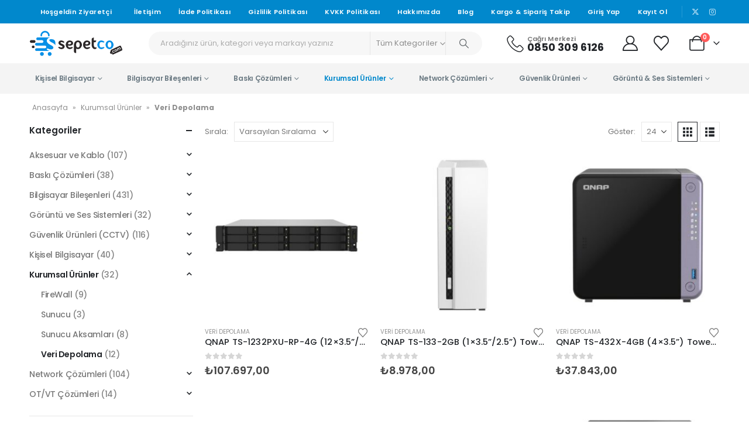

--- FILE ---
content_type: text/html; charset=UTF-8
request_url: https://sepetco.com/sunucu-veri-depolama-cihazlari/
body_size: 301167
content:
	<!DOCTYPE html>
	<html  lang="tr">
	<head>
		<meta http-equiv="X-UA-Compatible" content="IE=edge" />
		<meta http-equiv="Content-Type" content="text/html; charset=UTF-8" />
		<meta name="viewport" content="width=device-width, initial-scale=1, minimum-scale=1" />

		<link rel="profile" href="https://gmpg.org/xfn/11" />
		<link rel="pingback" href="https://sepetco.com/xmlrpc.php" />
						<script>document.documentElement.className = document.documentElement.className + ' yes-js js_active js'</script>
			<meta name='robots' content='index, follow, max-image-preview:large, max-snippet:-1, max-video-preview:-1' />

	<!-- This site is optimized with the Yoast SEO Premium plugin v20.1 (Yoast SEO v25.5) - https://yoast.com/wordpress/plugins/seo/ -->
	<title>Uygun Sunucu Veri Depolama Cihazları | Sepetco</title>
	<meta name="description" content="En yeni sunucu depolama ürünlerini keşfedin. Seçiminizi satın alın ve ihtiyaçlarınıza en uygun ürünleri bularak sunucularınızı maksimum depolamaya çıkartın." />
	<link rel="canonical" href="https://sepetco.com/sunucu-veri-depolama-cihazlari/" />
	<meta property="og:locale" content="tr_TR" />
	<meta property="og:type" content="article" />
	<meta property="og:title" content="Veri Depolama Archives" />
	<meta property="og:description" content="En yeni sunucu depolama ürünlerini keşfedin. Seçiminizi satın alın ve ihtiyaçlarınıza en uygun ürünleri bularak sunucularınızı maksimum depolamaya çıkartın." />
	<meta property="og:url" content="https://sepetco.com/sunucu-veri-depolama-cihazlari/" />
	<meta property="og:site_name" content="Sepetco" />
	<meta name="twitter:card" content="summary_large_image" />
	<script type="application/ld+json" class="yoast-schema-graph">{"@context":"https://schema.org","@graph":[{"@type":"CollectionPage","@id":"https://sepetco.com/sunucu-veri-depolama-cihazlari/","url":"https://sepetco.com/sunucu-veri-depolama-cihazlari/","name":"Uygun Sunucu Veri Depolama Cihazları | Sepetco","isPartOf":{"@id":"https://sepetco.com/#website"},"primaryImageOfPage":{"@id":"https://sepetco.com/sunucu-veri-depolama-cihazlari/#primaryimage"},"image":{"@id":"https://sepetco.com/sunucu-veri-depolama-cihazlari/#primaryimage"},"thumbnailUrl":"https://sepetco.com/wp-content/uploads/2025/07/57864_1.jpg","description":"En yeni sunucu depolama ürünlerini keşfedin. Seçiminizi satın alın ve ihtiyaçlarınıza en uygun ürünleri bularak sunucularınızı maksimum depolamaya çıkartın.","breadcrumb":{"@id":"https://sepetco.com/sunucu-veri-depolama-cihazlari/#breadcrumb"},"inLanguage":"tr"},{"@type":"ImageObject","inLanguage":"tr","@id":"https://sepetco.com/sunucu-veri-depolama-cihazlari/#primaryimage","url":"https://sepetco.com/wp-content/uploads/2025/07/57864_1.jpg","contentUrl":"https://sepetco.com/wp-content/uploads/2025/07/57864_1.jpg","width":600,"height":600},{"@type":"BreadcrumbList","@id":"https://sepetco.com/sunucu-veri-depolama-cihazlari/#breadcrumb","itemListElement":[{"@type":"ListItem","position":1,"name":"Anasayfa","item":"https://sepetco.com/"},{"@type":"ListItem","position":2,"name":"Kurumsal Ürünler","item":"https://sepetco.com/kurumsal-urunler/"},{"@type":"ListItem","position":3,"name":"Veri Depolama"}]},{"@type":"WebSite","@id":"https://sepetco.com/#website","url":"https://sepetco.com/","name":"SepetCo","description":"Türkiyenin Teknolojik Ürün Mağazası","publisher":{"@id":"https://sepetco.com/#organization"},"potentialAction":[{"@type":"SearchAction","target":{"@type":"EntryPoint","urlTemplate":"https://sepetco.com/?s={search_term_string}"},"query-input":{"@type":"PropertyValueSpecification","valueRequired":true,"valueName":"search_term_string"}}],"inLanguage":"tr"},{"@type":"Organization","@id":"https://sepetco.com/#organization","name":"MRS BILISIM VE TELEKOMÜNIKASYON HIZMETLERI LTD.STI.","url":"https://sepetco.com/","logo":{"@type":"ImageObject","inLanguage":"tr","@id":"https://sepetco.com/#/schema/logo/image/","url":"https://sepetco.com/wp-content/uploads/2022/06/sepetcocomlogo.png","contentUrl":"https://sepetco.com/wp-content/uploads/2022/06/sepetcocomlogo.png","width":296,"height":80,"caption":"MRS BILISIM VE TELEKOMÜNIKASYON HIZMETLERI LTD.STI."},"image":{"@id":"https://sepetco.com/#/schema/logo/image/"},"hasMerchantReturnPolicy":{"@type":"MerchantReturnPolicy","merchantReturnLink":"https://sepetco.com/iade-politikasi/"}}]}</script>
	<!-- / Yoast SEO Premium plugin. -->


<link rel="alternate" type="application/rss+xml" title="Sepetco &raquo; akışı" href="https://sepetco.com/feed/" />
<link rel="alternate" type="application/rss+xml" title="Sepetco &raquo; yorum akışı" href="https://sepetco.com/comments/feed/" />
<link rel="alternate" type="application/rss+xml" title="Sepetco &raquo; Veri Depolama Kategori akışı" href="https://sepetco.com/sunucu-veri-depolama-cihazlari/feed/" />
		<link rel="shortcut icon" href="//sepetco.com/wp-content/uploads/2022/06/favicon.png" type="image/x-icon" />
				<link rel="apple-touch-icon" href="//sepetco.com/wp-content/uploads/2022/06/apple-touch-icon.png" />
				<link rel="apple-touch-icon" sizes="120x120" href="//sepetco.com/wp-content/uploads/2022/06/apple-touch-icon_120x120.png" />
				<link rel="apple-touch-icon" sizes="76x76" href="//sepetco.com/wp-content/uploads/2022/06/apple-touch-icon_76x76.png" />
				<link rel="apple-touch-icon" sizes="152x152" href="//sepetco.com/wp-content/uploads/2022/06/apple-touch-icon_152x152.png" />
		<style id='wp-img-auto-sizes-contain-inline-css'>
img:is([sizes=auto i],[sizes^="auto," i]){contain-intrinsic-size:3000px 1500px}
/*# sourceURL=wp-img-auto-sizes-contain-inline-css */
</style>
<link rel='stylesheet' id='xoo-aff-style-css' href='https://sepetco.com/wp-content/plugins/easy-login-woocommerce/xoo-form-fields-fw/assets/css/xoo-aff-style.css?ver=2.0.6' media='all' />
<style id='xoo-aff-style-inline-css'>

.xoo-aff-input-group .xoo-aff-input-icon{
	background-color: #0a0a0a;
	color: #0691e7;
	max-width: 40px;
	min-width: 40px;
	border-color: #0691e7;
	border-width: 1px;
	font-size: 14px;
}
.xoo-aff-group{
	margin-bottom: 30px;
}

.xoo-aff-group input[type="text"], .xoo-aff-group input[type="password"], .xoo-aff-group input[type="email"], .xoo-aff-group input[type="number"], .xoo-aff-group select, .xoo-aff-group select + .select2, .xoo-aff-group input[type="tel"], .xoo-aff-group input[type="file"]{
	background-color: #fff;
	color: #777;
	border-width: 1px;
	border-color: #cccccc;
	height: 50px;
}


.xoo-aff-group input[type="file"]{
	line-height: calc(50px - 13px);
}



.xoo-aff-group input[type="text"]::placeholder, .xoo-aff-group input[type="password"]::placeholder, .xoo-aff-group input[type="email"]::placeholder, .xoo-aff-group input[type="number"]::placeholder, .xoo-aff-group select::placeholder, .xoo-aff-group input[type="tel"]::placeholder, .xoo-aff-group .select2-selection__rendered, .xoo-aff-group .select2-container--default .select2-selection--single .select2-selection__rendered, .xoo-aff-group input[type="file"]::placeholder, .xoo-aff-group input::file-selector-button{
	color: #777;
}

.xoo-aff-group input[type="text"]:focus, .xoo-aff-group input[type="password"]:focus, .xoo-aff-group input[type="email"]:focus, .xoo-aff-group input[type="number"]:focus, .xoo-aff-group select:focus, .xoo-aff-group select + .select2:focus, .xoo-aff-group input[type="tel"]:focus, .xoo-aff-group input[type="file"]:focus{
	background-color: #ededed;
	color: #000;
}

[placeholder]:focus::-webkit-input-placeholder{
	color: #000!important;
}


.xoo-aff-input-icon + input[type="text"], .xoo-aff-input-icon + input[type="password"], .xoo-aff-input-icon + input[type="email"], .xoo-aff-input-icon + input[type="number"], .xoo-aff-input-icon + select, .xoo-aff-input-icon + select + .select2,  .xoo-aff-input-icon + input[type="tel"], .xoo-aff-input-icon + input[type="file"]{
	border-bottom-left-radius: 0;
	border-top-left-radius: 0;
}


/*# sourceURL=xoo-aff-style-inline-css */
</style>
<link rel='stylesheet' id='xoo-aff-font-awesome5-css' href='https://sepetco.com/wp-content/plugins/easy-login-woocommerce/xoo-form-fields-fw/lib/fontawesome5/css/all.min.css?ver=6.9' media='all' />
<link rel='stylesheet' id='select2-css' href='https://sepetco.com/wp-content/plugins/easy-login-woocommerce/xoo-form-fields-fw/lib/select2/select2.css?ver=6.9' media='all' />
<style id='wp-emoji-styles-inline-css'>

	img.wp-smiley, img.emoji {
		display: inline !important;
		border: none !important;
		box-shadow: none !important;
		height: 1em !important;
		width: 1em !important;
		margin: 0 0.07em !important;
		vertical-align: -0.1em !important;
		background: none !important;
		padding: 0 !important;
	}
/*# sourceURL=wp-emoji-styles-inline-css */
</style>
<link rel='stylesheet' id='wp-block-library-css' href='https://sepetco.com/wp-includes/css/dist/block-library/style.min.css?ver=6.9' media='all' />
<link rel='stylesheet' id='wc-blocks-style-css' href='https://sepetco.com/wp-content/plugins/woocommerce/assets/client/blocks/wc-blocks.css?ver=wc-10.0.4' media='all' />
<style id='global-styles-inline-css'>
:root{--wp--preset--aspect-ratio--square: 1;--wp--preset--aspect-ratio--4-3: 4/3;--wp--preset--aspect-ratio--3-4: 3/4;--wp--preset--aspect-ratio--3-2: 3/2;--wp--preset--aspect-ratio--2-3: 2/3;--wp--preset--aspect-ratio--16-9: 16/9;--wp--preset--aspect-ratio--9-16: 9/16;--wp--preset--color--black: #000000;--wp--preset--color--cyan-bluish-gray: #abb8c3;--wp--preset--color--white: #ffffff;--wp--preset--color--pale-pink: #f78da7;--wp--preset--color--vivid-red: #cf2e2e;--wp--preset--color--luminous-vivid-orange: #ff6900;--wp--preset--color--luminous-vivid-amber: #fcb900;--wp--preset--color--light-green-cyan: #7bdcb5;--wp--preset--color--vivid-green-cyan: #00d084;--wp--preset--color--pale-cyan-blue: #8ed1fc;--wp--preset--color--vivid-cyan-blue: #0693e3;--wp--preset--color--vivid-purple: #9b51e0;--wp--preset--color--primary: var(--porto-primary-color);--wp--preset--color--secondary: var(--porto-secondary-color);--wp--preset--color--tertiary: var(--porto-tertiary-color);--wp--preset--color--quaternary: var(--porto-quaternary-color);--wp--preset--color--dark: var(--porto-dark-color);--wp--preset--color--light: var(--porto-light-color);--wp--preset--color--primary-hover: var(--porto-primary-light-5);--wp--preset--gradient--vivid-cyan-blue-to-vivid-purple: linear-gradient(135deg,rgb(6,147,227) 0%,rgb(155,81,224) 100%);--wp--preset--gradient--light-green-cyan-to-vivid-green-cyan: linear-gradient(135deg,rgb(122,220,180) 0%,rgb(0,208,130) 100%);--wp--preset--gradient--luminous-vivid-amber-to-luminous-vivid-orange: linear-gradient(135deg,rgb(252,185,0) 0%,rgb(255,105,0) 100%);--wp--preset--gradient--luminous-vivid-orange-to-vivid-red: linear-gradient(135deg,rgb(255,105,0) 0%,rgb(207,46,46) 100%);--wp--preset--gradient--very-light-gray-to-cyan-bluish-gray: linear-gradient(135deg,rgb(238,238,238) 0%,rgb(169,184,195) 100%);--wp--preset--gradient--cool-to-warm-spectrum: linear-gradient(135deg,rgb(74,234,220) 0%,rgb(151,120,209) 20%,rgb(207,42,186) 40%,rgb(238,44,130) 60%,rgb(251,105,98) 80%,rgb(254,248,76) 100%);--wp--preset--gradient--blush-light-purple: linear-gradient(135deg,rgb(255,206,236) 0%,rgb(152,150,240) 100%);--wp--preset--gradient--blush-bordeaux: linear-gradient(135deg,rgb(254,205,165) 0%,rgb(254,45,45) 50%,rgb(107,0,62) 100%);--wp--preset--gradient--luminous-dusk: linear-gradient(135deg,rgb(255,203,112) 0%,rgb(199,81,192) 50%,rgb(65,88,208) 100%);--wp--preset--gradient--pale-ocean: linear-gradient(135deg,rgb(255,245,203) 0%,rgb(182,227,212) 50%,rgb(51,167,181) 100%);--wp--preset--gradient--electric-grass: linear-gradient(135deg,rgb(202,248,128) 0%,rgb(113,206,126) 100%);--wp--preset--gradient--midnight: linear-gradient(135deg,rgb(2,3,129) 0%,rgb(40,116,252) 100%);--wp--preset--font-size--small: 13px;--wp--preset--font-size--medium: 20px;--wp--preset--font-size--large: 36px;--wp--preset--font-size--x-large: 42px;--wp--preset--spacing--20: 0.44rem;--wp--preset--spacing--30: 0.67rem;--wp--preset--spacing--40: 1rem;--wp--preset--spacing--50: 1.5rem;--wp--preset--spacing--60: 2.25rem;--wp--preset--spacing--70: 3.38rem;--wp--preset--spacing--80: 5.06rem;--wp--preset--shadow--natural: 6px 6px 9px rgba(0, 0, 0, 0.2);--wp--preset--shadow--deep: 12px 12px 50px rgba(0, 0, 0, 0.4);--wp--preset--shadow--sharp: 6px 6px 0px rgba(0, 0, 0, 0.2);--wp--preset--shadow--outlined: 6px 6px 0px -3px rgb(255, 255, 255), 6px 6px rgb(0, 0, 0);--wp--preset--shadow--crisp: 6px 6px 0px rgb(0, 0, 0);}:where(.is-layout-flex){gap: 0.5em;}:where(.is-layout-grid){gap: 0.5em;}body .is-layout-flex{display: flex;}.is-layout-flex{flex-wrap: wrap;align-items: center;}.is-layout-flex > :is(*, div){margin: 0;}body .is-layout-grid{display: grid;}.is-layout-grid > :is(*, div){margin: 0;}:where(.wp-block-columns.is-layout-flex){gap: 2em;}:where(.wp-block-columns.is-layout-grid){gap: 2em;}:where(.wp-block-post-template.is-layout-flex){gap: 1.25em;}:where(.wp-block-post-template.is-layout-grid){gap: 1.25em;}.has-black-color{color: var(--wp--preset--color--black) !important;}.has-cyan-bluish-gray-color{color: var(--wp--preset--color--cyan-bluish-gray) !important;}.has-white-color{color: var(--wp--preset--color--white) !important;}.has-pale-pink-color{color: var(--wp--preset--color--pale-pink) !important;}.has-vivid-red-color{color: var(--wp--preset--color--vivid-red) !important;}.has-luminous-vivid-orange-color{color: var(--wp--preset--color--luminous-vivid-orange) !important;}.has-luminous-vivid-amber-color{color: var(--wp--preset--color--luminous-vivid-amber) !important;}.has-light-green-cyan-color{color: var(--wp--preset--color--light-green-cyan) !important;}.has-vivid-green-cyan-color{color: var(--wp--preset--color--vivid-green-cyan) !important;}.has-pale-cyan-blue-color{color: var(--wp--preset--color--pale-cyan-blue) !important;}.has-vivid-cyan-blue-color{color: var(--wp--preset--color--vivid-cyan-blue) !important;}.has-vivid-purple-color{color: var(--wp--preset--color--vivid-purple) !important;}.has-black-background-color{background-color: var(--wp--preset--color--black) !important;}.has-cyan-bluish-gray-background-color{background-color: var(--wp--preset--color--cyan-bluish-gray) !important;}.has-white-background-color{background-color: var(--wp--preset--color--white) !important;}.has-pale-pink-background-color{background-color: var(--wp--preset--color--pale-pink) !important;}.has-vivid-red-background-color{background-color: var(--wp--preset--color--vivid-red) !important;}.has-luminous-vivid-orange-background-color{background-color: var(--wp--preset--color--luminous-vivid-orange) !important;}.has-luminous-vivid-amber-background-color{background-color: var(--wp--preset--color--luminous-vivid-amber) !important;}.has-light-green-cyan-background-color{background-color: var(--wp--preset--color--light-green-cyan) !important;}.has-vivid-green-cyan-background-color{background-color: var(--wp--preset--color--vivid-green-cyan) !important;}.has-pale-cyan-blue-background-color{background-color: var(--wp--preset--color--pale-cyan-blue) !important;}.has-vivid-cyan-blue-background-color{background-color: var(--wp--preset--color--vivid-cyan-blue) !important;}.has-vivid-purple-background-color{background-color: var(--wp--preset--color--vivid-purple) !important;}.has-black-border-color{border-color: var(--wp--preset--color--black) !important;}.has-cyan-bluish-gray-border-color{border-color: var(--wp--preset--color--cyan-bluish-gray) !important;}.has-white-border-color{border-color: var(--wp--preset--color--white) !important;}.has-pale-pink-border-color{border-color: var(--wp--preset--color--pale-pink) !important;}.has-vivid-red-border-color{border-color: var(--wp--preset--color--vivid-red) !important;}.has-luminous-vivid-orange-border-color{border-color: var(--wp--preset--color--luminous-vivid-orange) !important;}.has-luminous-vivid-amber-border-color{border-color: var(--wp--preset--color--luminous-vivid-amber) !important;}.has-light-green-cyan-border-color{border-color: var(--wp--preset--color--light-green-cyan) !important;}.has-vivid-green-cyan-border-color{border-color: var(--wp--preset--color--vivid-green-cyan) !important;}.has-pale-cyan-blue-border-color{border-color: var(--wp--preset--color--pale-cyan-blue) !important;}.has-vivid-cyan-blue-border-color{border-color: var(--wp--preset--color--vivid-cyan-blue) !important;}.has-vivid-purple-border-color{border-color: var(--wp--preset--color--vivid-purple) !important;}.has-vivid-cyan-blue-to-vivid-purple-gradient-background{background: var(--wp--preset--gradient--vivid-cyan-blue-to-vivid-purple) !important;}.has-light-green-cyan-to-vivid-green-cyan-gradient-background{background: var(--wp--preset--gradient--light-green-cyan-to-vivid-green-cyan) !important;}.has-luminous-vivid-amber-to-luminous-vivid-orange-gradient-background{background: var(--wp--preset--gradient--luminous-vivid-amber-to-luminous-vivid-orange) !important;}.has-luminous-vivid-orange-to-vivid-red-gradient-background{background: var(--wp--preset--gradient--luminous-vivid-orange-to-vivid-red) !important;}.has-very-light-gray-to-cyan-bluish-gray-gradient-background{background: var(--wp--preset--gradient--very-light-gray-to-cyan-bluish-gray) !important;}.has-cool-to-warm-spectrum-gradient-background{background: var(--wp--preset--gradient--cool-to-warm-spectrum) !important;}.has-blush-light-purple-gradient-background{background: var(--wp--preset--gradient--blush-light-purple) !important;}.has-blush-bordeaux-gradient-background{background: var(--wp--preset--gradient--blush-bordeaux) !important;}.has-luminous-dusk-gradient-background{background: var(--wp--preset--gradient--luminous-dusk) !important;}.has-pale-ocean-gradient-background{background: var(--wp--preset--gradient--pale-ocean) !important;}.has-electric-grass-gradient-background{background: var(--wp--preset--gradient--electric-grass) !important;}.has-midnight-gradient-background{background: var(--wp--preset--gradient--midnight) !important;}.has-small-font-size{font-size: var(--wp--preset--font-size--small) !important;}.has-medium-font-size{font-size: var(--wp--preset--font-size--medium) !important;}.has-large-font-size{font-size: var(--wp--preset--font-size--large) !important;}.has-x-large-font-size{font-size: var(--wp--preset--font-size--x-large) !important;}
/*# sourceURL=global-styles-inline-css */
</style>

<style id='classic-theme-styles-inline-css'>
/*! This file is auto-generated */
.wp-block-button__link{color:#fff;background-color:#32373c;border-radius:9999px;box-shadow:none;text-decoration:none;padding:calc(.667em + 2px) calc(1.333em + 2px);font-size:1.125em}.wp-block-file__button{background:#32373c;color:#fff;text-decoration:none}
/*# sourceURL=/wp-includes/css/classic-themes.min.css */
</style>
<link rel='stylesheet' id='contact-form-7-css' href='https://sepetco.com/wp-content/plugins/contact-form-7/includes/css/styles.css?ver=6.1' media='all' />
<style id='woocommerce-inline-inline-css'>
.woocommerce form .form-row .required { visibility: visible; }
/*# sourceURL=woocommerce-inline-inline-css */
</style>
<link rel='stylesheet' id='xoo-el-style-css' href='https://sepetco.com/wp-content/plugins/easy-login-woocommerce/assets/css/xoo-el-style.css?ver=2.9.6' media='all' />
<style id='xoo-el-style-inline-css'>


.xoo-el-container:not(.xoo-el-style-slider) .xoo-el-inmodal{
	max-width: 800px;
	max-height: 600px;
}

.xoo-el-style-slider .xoo-el-modal{
	transform: translateX(800px);
	max-width: 800px;
}

	.xoo-el-sidebar{
		background-image: url(https://sepetco.com/wp-content/uploads/2022/06/footherlogosepetco.png);
		min-width: 40%;
	}

.xoo-el-main, .xoo-el-main a , .xoo-el-main label{
	color: #000000;
}
.xoo-el-srcont{
	background-color: #ffffff;
}
.xoo-el-form-container ul.xoo-el-tabs li.xoo-el-active {
	background-color: #0691e7;
	color: #ffffff;
}
.xoo-el-form-container ul.xoo-el-tabs li{
	background-color: #0a0a0a;
	color: #ffffff;
	font-size: 16px;
	padding: 12px 20px;
}
.xoo-el-main{
	padding: 40px 30px;
}

.xoo-el-form-container button.xoo-el-action-btn:not(.button){
    font-weight: 600;
    font-size: 15px;
}



	.xoo-el-modal:before {
		vertical-align: middle;
	}

	.xoo-el-style-slider .xoo-el-srcont {
		justify-content: center;
	}

	.xoo-el-style-slider .xoo-el-main{
		padding-top: 10px;
		padding-bottom: 10px; 
	}





.xoo-el-popup-active .xoo-el-opac{
    opacity: 0.7;
    background-color: #000000;
}





/*# sourceURL=xoo-el-style-inline-css */
</style>
<link rel='stylesheet' id='xoo-el-fonts-css' href='https://sepetco.com/wp-content/plugins/easy-login-woocommerce/assets/css/xoo-el-fonts.css?ver=2.9.6' media='all' />
<link rel='stylesheet' id='yith-wcan-frontend-css' href='https://sepetco.com/wp-content/plugins/yith-woocommerce-ajax-navigation/assets/css/frontend.css?ver=5.12.0' media='all' />
<link rel='stylesheet' id='yith-wcan-shortcodes-css' href='https://sepetco.com/wp-content/plugins/yith-woocommerce-ajax-navigation/assets/css/shortcodes.css?ver=5.12.0' media='all' />
<style id='yith-wcan-shortcodes-inline-css'>
:root{
	--yith-wcan-filters_colors_titles: #434343;
	--yith-wcan-filters_colors_background: #FFFFFF;
	--yith-wcan-filters_colors_accent: #A7144C;
	--yith-wcan-filters_colors_accent_r: 167;
	--yith-wcan-filters_colors_accent_g: 20;
	--yith-wcan-filters_colors_accent_b: 76;
	--yith-wcan-color_swatches_border_radius: 100%;
	--yith-wcan-color_swatches_size: 30px;
	--yith-wcan-labels_style_background: #FFFFFF;
	--yith-wcan-labels_style_background_hover: #A7144C;
	--yith-wcan-labels_style_background_active: #A7144C;
	--yith-wcan-labels_style_text: #434343;
	--yith-wcan-labels_style_text_hover: #FFFFFF;
	--yith-wcan-labels_style_text_active: #FFFFFF;
	--yith-wcan-anchors_style_text: #434343;
	--yith-wcan-anchors_style_text_hover: #A7144C;
	--yith-wcan-anchors_style_text_active: #A7144C;
}
/*# sourceURL=yith-wcan-shortcodes-inline-css */
</style>
<link rel='stylesheet' id='yith-wfbt-style-css' href='https://sepetco.com/wp-content/plugins/yith-woocommerce-frequently-bought-together/assets/css/yith-wfbt.css?ver=1.49.0' media='all' />
<style id='yith-wfbt-style-inline-css'>

                .yith-wfbt-submit-block .yith-wfbt-submit-button {
                        background: ;
                        color: ;
                }
                .yith-wfbt-submit-block .yith-wfbt-submit-button:hover {
                        background: ;
                        color: ;
                }
/*# sourceURL=yith-wfbt-style-inline-css */
</style>
<link rel='stylesheet' id='jquery-selectBox-css' href='https://sepetco.com/wp-content/plugins/yith-woocommerce-wishlist/assets/css/jquery.selectBox.css?ver=1.2.0' media='all' />
<link rel='stylesheet' id='woocommerce_prettyPhoto_css-css' href='//sepetco.com/wp-content/plugins/woocommerce/assets/css/prettyPhoto.css?ver=3.1.6' media='all' />
<link rel='stylesheet' id='yith-wcwl-main-css' href='https://sepetco.com/wp-content/plugins/yith-woocommerce-wishlist/assets/css/style.css?ver=4.7.0' media='all' />
<style id='yith-wcwl-main-inline-css'>
 :root { --add-to-wishlist-icon-color: #000000; --added-to-wishlist-icon-color: #000000; --color-add-to-wishlist-background: #333333; --color-add-to-wishlist-text: #FFFFFF; --color-add-to-wishlist-border: #333333; --color-add-to-wishlist-background-hover: #333333; --color-add-to-wishlist-text-hover: #FFFFFF; --color-add-to-wishlist-border-hover: #333333; --rounded-corners-radius: 16px; --color-add-to-cart-background: #333333; --color-add-to-cart-text: #FFFFFF; --color-add-to-cart-border: #333333; --color-add-to-cart-background-hover: #4F4F4F; --color-add-to-cart-text-hover: #FFFFFF; --color-add-to-cart-border-hover: #4F4F4F; --add-to-cart-rounded-corners-radius: 16px; --color-button-style-1-background: #333333; --color-button-style-1-text: #FFFFFF; --color-button-style-1-border: #333333; --color-button-style-1-background-hover: #4F4F4F; --color-button-style-1-text-hover: #FFFFFF; --color-button-style-1-border-hover: #4F4F4F; --color-button-style-2-background: #333333; --color-button-style-2-text: #FFFFFF; --color-button-style-2-border: #333333; --color-button-style-2-background-hover: #4F4F4F; --color-button-style-2-text-hover: #FFFFFF; --color-button-style-2-border-hover: #4F4F4F; --color-wishlist-table-background: #ffffff; --color-wishlist-table-text: #6d6c6c; --color-wishlist-table-border: #cccccc; --color-headers-background: #F4F4F4; --color-share-button-color: #FFFFFF; --color-share-button-color-hover: #FFFFFF; --color-fb-button-background: #39599E; --color-fb-button-background-hover: #595A5A; --color-tw-button-background: #45AFE2; --color-tw-button-background-hover: #595A5A; --color-pr-button-background: #AB2E31; --color-pr-button-background-hover: #595A5A; --color-em-button-background: #FBB102; --color-em-button-background-hover: #595A5A; --color-wa-button-background: #00A901; --color-wa-button-background-hover: #595A5A; --feedback-duration: 3s } 
 :root { --add-to-wishlist-icon-color: #000000; --added-to-wishlist-icon-color: #000000; --color-add-to-wishlist-background: #333333; --color-add-to-wishlist-text: #FFFFFF; --color-add-to-wishlist-border: #333333; --color-add-to-wishlist-background-hover: #333333; --color-add-to-wishlist-text-hover: #FFFFFF; --color-add-to-wishlist-border-hover: #333333; --rounded-corners-radius: 16px; --color-add-to-cart-background: #333333; --color-add-to-cart-text: #FFFFFF; --color-add-to-cart-border: #333333; --color-add-to-cart-background-hover: #4F4F4F; --color-add-to-cart-text-hover: #FFFFFF; --color-add-to-cart-border-hover: #4F4F4F; --add-to-cart-rounded-corners-radius: 16px; --color-button-style-1-background: #333333; --color-button-style-1-text: #FFFFFF; --color-button-style-1-border: #333333; --color-button-style-1-background-hover: #4F4F4F; --color-button-style-1-text-hover: #FFFFFF; --color-button-style-1-border-hover: #4F4F4F; --color-button-style-2-background: #333333; --color-button-style-2-text: #FFFFFF; --color-button-style-2-border: #333333; --color-button-style-2-background-hover: #4F4F4F; --color-button-style-2-text-hover: #FFFFFF; --color-button-style-2-border-hover: #4F4F4F; --color-wishlist-table-background: #ffffff; --color-wishlist-table-text: #6d6c6c; --color-wishlist-table-border: #cccccc; --color-headers-background: #F4F4F4; --color-share-button-color: #FFFFFF; --color-share-button-color-hover: #FFFFFF; --color-fb-button-background: #39599E; --color-fb-button-background-hover: #595A5A; --color-tw-button-background: #45AFE2; --color-tw-button-background-hover: #595A5A; --color-pr-button-background: #AB2E31; --color-pr-button-background-hover: #595A5A; --color-em-button-background: #FBB102; --color-em-button-background-hover: #595A5A; --color-wa-button-background: #00A901; --color-wa-button-background-hover: #595A5A; --feedback-duration: 3s } 
/*# sourceURL=yith-wcwl-main-inline-css */
</style>
<link rel='stylesheet' id='brands-styles-css' href='https://sepetco.com/wp-content/plugins/woocommerce/assets/css/brands.css?ver=10.0.4' media='all' />
<link rel='stylesheet' id='jquery-fixedheadertable-style-css' href='https://sepetco.com/wp-content/plugins/yith-woocommerce-compare/assets/css/jquery.dataTables.css?ver=1.10.18' media='all' />
<link rel='stylesheet' id='yith_woocompare_page-css' href='https://sepetco.com/wp-content/themes/porto/woocommerce/compare.css?ver=3.2.0' media='all' />
<link rel='stylesheet' id='yith-woocompare-widget-css' href='https://sepetco.com/wp-content/plugins/yith-woocommerce-compare/assets/css/widget.css?ver=3.2.0' media='all' />
<link rel='stylesheet' id='porto-css-vars-css' href='https://sepetco.com/wp-content/uploads/porto_styles/theme_css_vars.css?ver=7.6.0' media='all' />
<link rel='stylesheet' id='js_composer_front-css' href='https://sepetco.com/wp-content/uploads/porto_styles/js_composer.css?ver=7.6.0' media='all' />
<link rel='stylesheet' id='bootstrap-css' href='https://sepetco.com/wp-content/uploads/porto_styles/bootstrap.css?ver=7.6.0' media='all' />
<link rel='stylesheet' id='porto-plugins-css' href='https://sepetco.com/wp-content/themes/porto/css/plugins.css?ver=7.6.0' media='all' />
<link rel='stylesheet' id='porto-theme-css' href='https://sepetco.com/wp-content/themes/porto/css/theme.css?ver=7.6.0' media='all' />
<link rel='stylesheet' id='porto-widget-contact-info-css' href='https://sepetco.com/wp-content/themes/porto/css/part/widget-contact-info.css?ver=7.6.0' media='all' />
<link rel='stylesheet' id='porto-widget-text-css' href='https://sepetco.com/wp-content/themes/porto/css/part/widget-text.css?ver=7.6.0' media='all' />
<link rel='stylesheet' id='porto-widget-follow-us-css' href='https://sepetco.com/wp-content/themes/porto/css/part/widget-follow-us.css?ver=7.6.0' media='all' />
<link rel='stylesheet' id='porto-blog-legacy-css' href='https://sepetco.com/wp-content/themes/porto/css/part/blog-legacy.css?ver=7.6.0' media='all' />
<link rel='stylesheet' id='porto-header-shop-css' href='https://sepetco.com/wp-content/themes/porto/css/part/header-shop.css?ver=7.6.0' media='all' />
<link rel='stylesheet' id='porto-header-legacy-css' href='https://sepetco.com/wp-content/themes/porto/css/part/header-legacy.css?ver=7.6.0' media='all' />
<link rel='stylesheet' id='porto-footer-legacy-css' href='https://sepetco.com/wp-content/themes/porto/css/part/footer-legacy.css?ver=7.6.0' media='all' />
<link rel='stylesheet' id='porto-side-nav-panel-css' href='https://sepetco.com/wp-content/themes/porto/css/part/side-nav-panel.css?ver=7.6.0' media='all' />
<link rel='stylesheet' id='porto-footer-ribbon-css' href='https://sepetco.com/wp-content/themes/porto/css/part/footer-ribbon.css?ver=7.6.0' media='all' />
<link rel='stylesheet' id='porto-revslider-css' href='https://sepetco.com/wp-content/themes/porto/css/part/revslider.css?ver=7.6.0' media='all' />
<link rel='stylesheet' id='porto-media-mobile-sidebar-css' href='https://sepetco.com/wp-content/themes/porto/css/part/media-mobile-sidebar.css?ver=7.6.0' media='(max-width:991px)' />
<link rel='stylesheet' id='porto-shortcodes-css' href='https://sepetco.com/wp-content/uploads/porto_styles/shortcodes.css?ver=7.6.0' media='all' />
<link rel='stylesheet' id='porto-theme-shop-css' href='https://sepetco.com/wp-content/themes/porto/css/theme_shop.css?ver=7.6.0' media='all' />
<link rel='stylesheet' id='porto-shop-legacy-css' href='https://sepetco.com/wp-content/themes/porto/css/part/shop-legacy.css?ver=7.6.0' media='all' />
<link rel='stylesheet' id='porto-yit-compare-css' href='https://sepetco.com/wp-content/themes/porto/css/part/yit-compare.css?ver=7.6.0' media='all' />
<link rel='stylesheet' id='porto-shop-sidebar-base-css' href='https://sepetco.com/wp-content/themes/porto/css/part/shop-sidebar-base.css?ver=7.6.0' media='all' />
<link rel='stylesheet' id='porto-woo-widget-price-filter-css' href='https://sepetco.com/wp-content/themes/porto/css/part/woo-widget-porto-price-filter.css?ver=7.6.0' media='all' />
<link rel='stylesheet' id='porto-wooco-widget-price-filter-css' href='https://sepetco.com/wp-content/themes/porto/css/part/woo-widget-price-filter.css?ver=7.6.0' media='all' />
<link rel='stylesheet' id='porto-shop-toolbar-css' href='https://sepetco.com/wp-content/themes/porto/css/theme/shop/other/toolbar.css?ver=7.6.0' media='all' />
<link rel='stylesheet' id='porto-shop-fbt-css' href='https://sepetco.com/wp-content/themes/porto/css/theme/shop/other/fbt.css?ver=7.6.0' media='all' />
<link rel='stylesheet' id='porto-theme-wpb-css' href='https://sepetco.com/wp-content/themes/porto/css/theme_wpb.css?ver=7.6.0' media='all' />
<link rel='stylesheet' id='porto-theme-elementor-css' href='https://sepetco.com/wp-content/themes/porto/css/theme_elementor.css?ver=7.6.0' media='all' />
<link rel='stylesheet' id='porto-dynamic-style-css' href='https://sepetco.com/wp-content/uploads/porto_styles/dynamic_style.css?ver=7.6.0' media='all' />
<link rel='stylesheet' id='porto-type-builder-css' href='https://sepetco.com/wp-content/plugins/porto-functionality/builders/assets/type-builder.css?ver=3.6.0' media='all' />
<link rel='stylesheet' id='porto-style-css' href='https://sepetco.com/wp-content/themes/porto/style.css?ver=7.6.0' media='all' />
<style id='porto-style-inline-css'>
.side-header-narrow-bar-logo{max-width:111px}@media (min-width:992px){}.page-top ul.breadcrumb > li.home{display:inline-block}.page-top ul.breadcrumb > li.home a{position:relative;width:1em;text-indent:-9999px}.page-top ul.breadcrumb > li.home a:after{content:"\e883";font-family:'porto';float:left;text-indent:0}#header.sticky-header .main-menu > li.menu-item > a,#header.sticky-header .main-menu > li.menu-custom-content a{color:#6b7a83}#header.sticky-header .main-menu > li.menu-item:hover > a,#header.sticky-header .main-menu > li.menu-item.active:hover > a,#header.sticky-header .main-menu > li.menu-custom-content:hover a{color:#0088cc}.home-banner-slider h2.vc_custom_heading,.custom-font4{font-family:'Segoe Script','Savoye LET'}.ls-80{letter-spacing:.08em}.ls-n-20{letter-spacing:-0.02em}.btn{letter-spacing:.01em;font-weight:700}.btn-modern{font-size:.8125rem;padding:1em 2.8em}.btn-flat{padding:0 !important;background:none !important;border:none !important;border-bottom:1px solid transparent !important;box-shadow:none !important;text-transform:uppercase;font-size:.75rem}.porto-block-html-top{font-family:Poppins;font-weight:500;font-size:.9286em;line-height:1.4;letter-spacing:.025em;overflow:hidden}.porto-block-html-top .mfp-close{top:50%;transform:translateY(-50%) rotateZ(45deg);color:inherit;opacity:.7}.porto-block-html-top small{font-size:.8461em;font-weight:400;opacity:.5}.porto-block-html-top a{text-transform:uppercase;display:inline-block;padding:.4rem .5rem;font-size:0.625rem;font-weight:700;background:#151719;color:#fff;text-decoration:none}#header .header-contact{display:-ms-inline-flexbox;display:inline-flex;-ms-flex-align:center;align-items:center;margin:0;padding:0;border-right:none}#main-menu .mega-menu > li.menu-item{margin-right:23px}#header .porto-sicon-box .porto-icon{margin-right:3px}#header .header-top .top-links + .gap{visibility:visible;height:20px;line-height:1;vertical-align:middle;color:transparent;width:1px;background:rgba(255,255,255,.18);display:inline-block}#header .my-wishlist,#header .my-account,#header .yith-woocompare-open{font-size:26px}@media (min-width:992px){#header .searchform{border:none}#header .header-main .header-left{min-width:16%}#header .header-main .header-center,#header .searchform .text{flex:1}#header .header-main .searchform-popup,#header .header-main .searchform,#header .header-main .searchform-cats input{width:100%;box-shadow:none}}@media (max-width:575px){#header .header-right .searchform{right:-120px}#header .header-top .welcome-msg,#header .header-top .top-links + .gap{display:none}}.mega-menu > li.menu-item > a > i,.mega-menu .menu-custom-block i:not(.tip-arrow){display:none}.sidebar-menu > li.menu-item > a{color:#555}.sidebar-menu > li.menu-item > a > i,.sidebar-menu > li.menu-custom-item a > i{color:#444;position:relative;top:1px}.sidebar-menu > li.menu-item.active > a{color:#fff}.sidebar-menu > li.menu-item.active{background:#08c}.sidebar-menu > li.menu-item.active + li.menu-item > a{border-top:none}.sidebar-menu > li.menu-item.active > a > i,.sidebar-menu > li.menu-item:hover > a > i,.sidebar-menu > li.menu-custom-item:hover a > i{color:inherit}.sidebar-menu .menu-custom-block a:hover{padding-left:21px;padding-right:28px}.main-sidebar-menu .sidebar-menu > li.menu-item > a,.main-sidebar-menu .sidebar-menu .menu-custom-item a{text-transform:none}.widget_sidebar_menu .widget-title{padding:14px 28px;font-size:1em;line-height:18px;letter-spacing:-0.025em;border-bottom:none}.sidebar-menu > li.menu-item > a,.sidebar-menu .menu-custom-block a{border-top-color:#e7e7e7;margin-left:16px;margin-right:18px;padding:14px 12px 14px 5px}#side-nav-panel .accordion-menu i,#side-nav-panel .menu-custom-block i{margin-right:10px;display:inline-block}.owl-carousel.nav-inside-left .owl-dots{left:5.5%;bottom:2rem}.home-banner-slider .owl-carousel .owl-dots .owl-dot span{color:#222529 !important;border-color:#222529}.sidebar-content .wysija-paragraph{position:relative}.sidebar-content .wysija-paragraph:before{content:"\e01f";font-family:'Simple-Line-Icons';position:absolute;left:16px;top:14px;line-height:20px;font-size:15px;color:#222529;z-index:1}.sidebar-content .widget_wysija .wysija-input{font-size:0.8125rem;padding-left:40px !important;border:none;box-shadow:none;border-radius:30px;height:3rem}.sidebar-content .widget_wysija .btn{width:auto;padding:.8em 2em;border-radius:0}.sidebar-content .testimonial.testimonial-style-4 blockquote p{line-height:inherit;font-size:0.8125rem;letter-spacing:.001em}.sidebar-content .testimonial blockquote:before{font-family:'Playfair Display';font-size:54px;color:#222529;font-weight:900;left:1rem}.sidebar-content .testimonial blockquote{padding:15px 15px 15px 52px}.sidebar-content .testimonial .testimonial-author{margin:16px 0 8px 16px}.sidebar-content .testimonial .testimonial-author span{font-weight:400}.sidebar-content .sidebar-testimonial .owl-dots{left:57px;bottom:0}.post-carousel .post-item .post-date{position:absolute;top:10px;left:20px;font-family:Poppins;background:#222529;letter-spacing:.05em;width:45px}.post-carousel .post-date .day{background:none;color:#fff;padding-bottom:0;font-size:1.125rem;line-height:1}.post-carousel .post-date .month{background:none;padding-bottom:8px;line-height:1;font-size:.7rem;text-transform:uppercase;opacity:.6;font-weight:400}.post-carousel .post-item .post-date ~ *{margin-left:0}.post-carousel .post-item .post-excerpt{font-size:.9286em}.post-carousel .owl-dots{text-align:left;padding-left:10px}.main-content,.left-sidebar,.right-sidebar{padding-top:0}.top-icon .porto-sicon-header{margin-bottom:.75rem}.coupon-sale-text{transform:rotate(-2deg);letter-spacing:-0.02em;position:relative;font-weight:700}.coupon-sale-text b{display:inline-block;font-size:1.6em;padding:4px 8px}.coupon-sale-text i{font-style:normal;position:absolute;left:-2.25em;top:50%;transform:translateY(-50%) rotate(-90deg);font-size:.65em;opacity:.6;letter-spacing:0}.widget{margin-top:1.5rem;margin-bottom:1.5rem}.widget .widgettitle{font-size:1rem;letter-spacing:-0.02em}#footer .widgettitle,#footer .widget-title{font-size:.9375rem;font-weight:600}#footer .footer-main > .container:after{content:'';display:block;position:absolute;left:10px;bottom:0;right:10px;border-bottom:1px solid #313438}html #topcontrol{width:40px;height:40px;right:15px}#footer .share-links a{width:40px;height:40px;border-radius:20px;border:1px solid #313438;box-shadow:none}#footer .widget .tagcloud a{background:none;color:inherit;border-radius:0;font-size:11px !important;font-weight:400;text-transform:none;padding:.6em;border:1px solid #313438}#footer .widget .tagcloud a:hover{border-color:#fff;color:#fff}#footer .widget{margin-bottom:20px}#footer .widget + .widget{margin-top:20px}#footer .widget.contact-info i{display:none}#footer .contact-details strong{line-height:1em}#footer .contact-details strong,#footer .contact-details span{padding-left:0}.footer-main .widget_media_image img{max-width:101px}.payment-icons .payment-icon{display:inline-flex;vertical-align:middle;margin:3px;width:56px;height:32px;background-color:#d6d3cc;transition:opacity .25s;filter:invert(1);border-radius:4px;color:#000;font-size:43px;padding-top:2px;align-items:center;justify-content:center}.payment-icons .payment-icon:hover{opacity:.7}.payment-icons .stripe{background-image:url(//sw-themes.com/porto_dummy/wp-content/uploads/images/payments/payment-stripe.png);background-size:60% auto;background-repeat:no-repeat;background-position:center}.newsletter-popup-form{max-width:740px;position:relative}#header .main-menu>li.menu-item>a{padding-left:10px !important;padding-right:10px !important}.single-product .product-summary-wrap .yith-compare{display:none !important}.woocommerce-form-coupon-toggle{display:none}.form-row.form-row-wide.address-field.update_totals_on_change.thwcfd-required.thwcfd-field-wrapper.thwcfd-field-country.validate-required{display:none}.single-product .product_meta{clear:both;font-size:.8571em;text-transform:uppercase;font-weight:600;color:var(--porto-body-color)}.product-summary-wrap .product_meta span a,.product-summary-wrap .product_meta span span{display:inline-block;font-weight:700;color:var(--porto-heading-color);text-transform:uppercase;font-weight:bolder}.product-stock.in-stock{font-weight:400}.sku_wrapper{font-weight:400}.posted_in{font-weight:400}.tab-content .table{margin-top:0}.woocommerce-tabs .tab-content{padding:5px 0 15px}
/*# sourceURL=porto-style-inline-css */
</style>
<script src="https://sepetco.com/wp-includes/js/jquery/jquery.min.js?ver=3.7.1" id="jquery-core-js"></script>
<script src="https://sepetco.com/wp-includes/js/jquery/jquery-migrate.min.js?ver=3.4.1" id="jquery-migrate-js"></script>
<script src="https://sepetco.com/wp-content/plugins/easy-login-woocommerce/xoo-form-fields-fw/lib/select2/select2.js?ver=2.0.6" id="select2-js" defer data-wp-strategy="defer"></script>
<script id="xoo-aff-js-js-extra">
var xoo_aff_localize = {"adminurl":"https://sepetco.com/wp-admin/admin-ajax.php","password_strength":{"min_password_strength":3,"i18n_password_error":"L\u00fctfen daha g\u00fc\u00e7l\u00fc bir \u015fifre girin.","i18n_password_hint":"\u0130pucu: Parola en az on iki karakter uzunlu\u011funda olmal\u0131d\u0131r. Daha g\u00fc\u00e7l\u00fc olmas\u0131 i\u00e7in b\u00fcy\u00fck harf, k\u00fc\u00e7\u00fck harf, rakamlar ve ! &quot; ? $ % ^ &amp; ) gibi simgeler kullanabilirsiniz."}};
//# sourceURL=xoo-aff-js-js-extra
</script>
<script src="https://sepetco.com/wp-content/plugins/easy-login-woocommerce/xoo-form-fields-fw/assets/js/xoo-aff-js.js?ver=2.0.6" id="xoo-aff-js-js" defer data-wp-strategy="defer"></script>
<script src="https://sepetco.com/wp-content/plugins/woocommerce/assets/js/jquery-blockui/jquery.blockUI.min.js?ver=2.7.0-wc.10.0.4" id="jquery-blockui-js" data-wp-strategy="defer"></script>
<script id="wc-add-to-cart-js-extra">
var wc_add_to_cart_params = {"ajax_url":"/wp-admin/admin-ajax.php","wc_ajax_url":"/?wc-ajax=%%endpoint%%&elementor_page_id=145","i18n_view_cart":"Sepetim","cart_url":"https://sepetco.com/sepet/","is_cart":"","cart_redirect_after_add":"yes"};
//# sourceURL=wc-add-to-cart-js-extra
</script>
<script src="https://sepetco.com/wp-content/plugins/woocommerce/assets/js/frontend/add-to-cart.min.js?ver=10.0.4" id="wc-add-to-cart-js" data-wp-strategy="defer"></script>
<script src="https://sepetco.com/wp-content/plugins/woocommerce/assets/js/js-cookie/js.cookie.min.js?ver=2.1.4-wc.10.0.4" id="js-cookie-js" defer data-wp-strategy="defer"></script>
<script id="woocommerce-js-extra">
var woocommerce_params = {"ajax_url":"/wp-admin/admin-ajax.php","wc_ajax_url":"/?wc-ajax=%%endpoint%%&elementor_page_id=145","i18n_password_show":"\u015eifreyi g\u00f6ster","i18n_password_hide":"\u015eifreyi gizle"};
//# sourceURL=woocommerce-js-extra
</script>
<script src="https://sepetco.com/wp-content/plugins/woocommerce/assets/js/frontend/woocommerce.min.js?ver=10.0.4" id="woocommerce-js" defer data-wp-strategy="defer"></script>
<script src="https://sepetco.com/wp-content/plugins/js_composer/assets/js/vendors/woocommerce-add-to-cart.js?ver=8.5" id="vc_woocommerce-add-to-cart-js-js"></script>
<script id="wc-cart-fragments-js-extra">
var wc_cart_fragments_params = {"ajax_url":"/wp-admin/admin-ajax.php","wc_ajax_url":"/?wc-ajax=%%endpoint%%&elementor_page_id=145","cart_hash_key":"wc_cart_hash_4614b3174e278955a4fd370ea2b7583a","fragment_name":"wc_fragments_4614b3174e278955a4fd370ea2b7583a","request_timeout":"15000"};
//# sourceURL=wc-cart-fragments-js-extra
</script>
<script src="https://sepetco.com/wp-content/plugins/woocommerce/assets/js/frontend/cart-fragments.min.js?ver=10.0.4" id="wc-cart-fragments-js" defer data-wp-strategy="defer"></script>
<script></script><link rel="https://api.w.org/" href="https://sepetco.com/wp-json/" /><link rel="alternate" title="JSON" type="application/json" href="https://sepetco.com/wp-json/wp/v2/product_cat/145" /><link rel="EditURI" type="application/rsd+xml" title="RSD" href="https://sepetco.com/xmlrpc.php?rsd" />
<meta name="generator" content="WordPress 6.9" />
<meta name="generator" content="WooCommerce 10.0.4" />

<!-- This website runs the Product Feed PRO for WooCommerce by AdTribes.io plugin - version woocommercesea_option_installed_version -->
		<script type="text/javascript" id="webfont-queue">
		WebFontConfig = {
			google: { families: [ 'Poppins:400,500,600,700,800','Shadows+Into+Light:400,700' ] }
		};
		(function(d) {
			var wf = d.createElement('script'), s = d.scripts[d.scripts.length - 1];
			wf.src = 'https://sepetco.com/wp-content/themes/porto/js/libs/webfont.js';
			wf.async = true;
			s.parentNode.insertBefore(wf, s);
		})(document);</script>
			<noscript><style>.woocommerce-product-gallery{ opacity: 1 !important; }</style></noscript>
	<meta name="generator" content="Elementor 3.30.3; features: additional_custom_breakpoints; settings: css_print_method-external, google_font-enabled, font_display-swap">
			<style>
				.e-con.e-parent:nth-of-type(n+4):not(.e-lazyloaded):not(.e-no-lazyload),
				.e-con.e-parent:nth-of-type(n+4):not(.e-lazyloaded):not(.e-no-lazyload) * {
					background-image: none !important;
				}
				@media screen and (max-height: 1024px) {
					.e-con.e-parent:nth-of-type(n+3):not(.e-lazyloaded):not(.e-no-lazyload),
					.e-con.e-parent:nth-of-type(n+3):not(.e-lazyloaded):not(.e-no-lazyload) * {
						background-image: none !important;
					}
				}
				@media screen and (max-height: 640px) {
					.e-con.e-parent:nth-of-type(n+2):not(.e-lazyloaded):not(.e-no-lazyload),
					.e-con.e-parent:nth-of-type(n+2):not(.e-lazyloaded):not(.e-no-lazyload) * {
						background-image: none !important;
					}
				}
			</style>
			<meta name="generator" content="Powered by WPBakery Page Builder - drag and drop page builder for WordPress."/>
<meta name="generator" content="Powered by Slider Revolution 6.7.35 - responsive, Mobile-Friendly Slider Plugin for WordPress with comfortable drag and drop interface." />
<script>function setREVStartSize(e){
			//window.requestAnimationFrame(function() {
				window.RSIW = window.RSIW===undefined ? window.innerWidth : window.RSIW;
				window.RSIH = window.RSIH===undefined ? window.innerHeight : window.RSIH;
				try {
					var pw = document.getElementById(e.c).parentNode.offsetWidth,
						newh;
					pw = pw===0 || isNaN(pw) || (e.l=="fullwidth" || e.layout=="fullwidth") ? window.RSIW : pw;
					e.tabw = e.tabw===undefined ? 0 : parseInt(e.tabw);
					e.thumbw = e.thumbw===undefined ? 0 : parseInt(e.thumbw);
					e.tabh = e.tabh===undefined ? 0 : parseInt(e.tabh);
					e.thumbh = e.thumbh===undefined ? 0 : parseInt(e.thumbh);
					e.tabhide = e.tabhide===undefined ? 0 : parseInt(e.tabhide);
					e.thumbhide = e.thumbhide===undefined ? 0 : parseInt(e.thumbhide);
					e.mh = e.mh===undefined || e.mh=="" || e.mh==="auto" ? 0 : parseInt(e.mh,0);
					if(e.layout==="fullscreen" || e.l==="fullscreen")
						newh = Math.max(e.mh,window.RSIH);
					else{
						e.gw = Array.isArray(e.gw) ? e.gw : [e.gw];
						for (var i in e.rl) if (e.gw[i]===undefined || e.gw[i]===0) e.gw[i] = e.gw[i-1];
						e.gh = e.el===undefined || e.el==="" || (Array.isArray(e.el) && e.el.length==0)? e.gh : e.el;
						e.gh = Array.isArray(e.gh) ? e.gh : [e.gh];
						for (var i in e.rl) if (e.gh[i]===undefined || e.gh[i]===0) e.gh[i] = e.gh[i-1];
											
						var nl = new Array(e.rl.length),
							ix = 0,
							sl;
						e.tabw = e.tabhide>=pw ? 0 : e.tabw;
						e.thumbw = e.thumbhide>=pw ? 0 : e.thumbw;
						e.tabh = e.tabhide>=pw ? 0 : e.tabh;
						e.thumbh = e.thumbhide>=pw ? 0 : e.thumbh;
						for (var i in e.rl) nl[i] = e.rl[i]<window.RSIW ? 0 : e.rl[i];
						sl = nl[0];
						for (var i in nl) if (sl>nl[i] && nl[i]>0) { sl = nl[i]; ix=i;}
						var m = pw>(e.gw[ix]+e.tabw+e.thumbw) ? 1 : (pw-(e.tabw+e.thumbw)) / (e.gw[ix]);
						newh =  (e.gh[ix] * m) + (e.tabh + e.thumbh);
					}
					var el = document.getElementById(e.c);
					if (el!==null && el) el.style.height = newh+"px";
					el = document.getElementById(e.c+"_wrapper");
					if (el!==null && el) {
						el.style.height = newh+"px";
						el.style.display = "block";
					}
				} catch(e){
					console.log("Failure at Presize of Slider:" + e)
				}
			//});
		  };</script>
		<style id="wp-custom-css">
			.woocommerce-tabs .tab-content{
	padding:15px 0 15px;
}
.sidebar-toggle {
    display: none !important;
}

@media only screen and (max-device-width: 480px) {
.header-top {
    display: none !important;
}
}
.header-top .header-contact a, .header-top .custom-html a:not(.btn), #header .header-top .top-links > li.menu-item > a, .header-top .welcome-msg a
{
	color:white;
}
#header .header-top, .header-top .top-links > li.menu-item:after{
	color:white;
}
.woocommerce-shipping-totals{
	display:none;
}

/* Card */
.cart_totals .cart_totals_toggle .card{
	box-shadow:0px 0px 22px -8px #777777;
	
}
.woocommerce-privacy-policy-text{
	display:none;
}
.woocommerce-ordering select
{
	width:170px;
}













/* Identity */
#identity{
display: block;
width: 100%;
height: calc(1.5em + 0.75rem + 2px);
padding: 0.375rem 0.75rem;
font-size: 1rem;
font-weight: 400;
line-height: 1.5;
color: #495057;
background-color: #fff;
background-clip: padding-box;
border: 1px solid #ced4da;
border-radius: 0.25rem;
transition: border-color .15s ease-in-out,box-shadow .15s ease-in-out;
}

/* Billing first name */
#billing_first_name{
display: block;
width: 100%;
height: calc(1.5em + 0.75rem + 2px);
padding: 0.375rem 0.75rem;
font-size: 1rem;
font-weight: 400;
line-height: 1.5;
color: #495057;
background-color: #fff;
background-clip: padding-box;
border: 1px solid #ced4da;
border-radius: 0.25rem;
transition: border-color .15s ease-in-out,box-shadow .15s ease-in-out;
}

/* Billing last name */
#billing_last_name{
display: block;
width: 100%;
height: calc(1.5em + 0.75rem + 2px);
padding: 0.375rem 0.75rem;
font-size: 1rem;
font-weight: 400;
line-height: 1.5;
color: #495057;
background-color: #fff;
background-clip: padding-box;
border: 1px solid #ced4da;
border-radius: 0.25rem;
transition: border-color .15s ease-in-out,box-shadow .15s ease-in-out;
}

/* Billing email */
#billing_email{
display: block;
width: 100%;
height: calc(1.5em + 0.75rem + 2px);
padding: 0.375rem 0.75rem;
font-size: 1rem;
font-weight: 400;
line-height: 1.5;
color: #495057;
background-color: #fff;
background-clip: padding-box;
border: 1px solid #ced4da;
border-radius: 0.25rem;
transition: border-color .15s ease-in-out,box-shadow .15s ease-in-out;
}

/* Billing phone */
#billing_phone{
	display: block;
width: 100%;
height: calc(1.5em + 0.75rem + 2px);
padding: 0.375rem 0.75rem;
font-size: 1rem;
font-weight: 400;
line-height: 1.5;
color: #495057;
background-color: #fff;
background-clip: padding-box;
border: 1px solid #ced4da;
border-radius: 0.25rem;
transition: border-color .15s ease-in-out,box-shadow .15s ease-in-out;
}

/* Span Tag */
#billing_state_field .woocommerce-input-wrapper > span > span > span > span{
border-radius: 0.25rem;
transition: border-color .15s ease-in-out,box-shadow .15s ease-in-out;
}

/* Span Tag */
#billing_state_field .woocommerce-input-wrapper span span span{
	border-top-left-radius:15px;
	border-top-right-radius:15px;
	border-bottom-left-radius:15px;
	border-bottom-right-radius:15px;
}

/* Billing city */
#billing_city{
	display: block;
width: 100%;
height: calc(1.5em + 0.75rem + 2px);
padding: 0.375rem 0.75rem;
font-size: 1rem;
font-weight: 400;
line-height: 1.5;
color: #495057;
background-color: #fff;
background-clip: padding-box;
border: 1px solid #ced4da;
border-radius: 0.25rem;
transition: border-color .15s ease-in-out,box-shadow .15s ease-in-out;
}

/* Billing address 1 */
#billing_address_1{
	display: block;
width: 100%;
height: calc(1.5em + 0.75rem + 2px);
padding: 0.375rem 0.75rem;
font-size: 1rem;
font-weight: 400;
line-height: 1.5;
color: #495057;
background-color: #fff;
background-clip: padding-box;
border: 1px solid #ced4da;
border-radius: 0.25rem;
transition: border-color .15s ease-in-out,box-shadow .15s ease-in-out;
}

/* Billing address 2 */
#billing_address_2{
	display: block;
width: 100%;
height: calc(1.5em + 0.75rem + 2px);
padding: 0.375rem 0.75rem;
font-size: 1rem;
font-weight: 400;
line-height: 1.5;
color: #495057;
background-color: #fff;
background-clip: padding-box;
border: 1px solid #ced4da;
border-radius: 0.25rem;
transition: border-color .15s ease-in-out,box-shadow .15s ease-in-out;
}

/* Invoice type */
#invoice_type{
display: block;
width: 100%;
height: calc(1.5em + 0.75rem + 2px);
padding: 0.375rem 0.75rem;
font-size: 1rem;
font-weight: 400;
line-height: 1.5;
color: #495057;
background-color: #fff;
background-clip: padding-box;
border: 1px solid #ced4da;
border-radius: 0.25rem;
transition: border-color .15s ease-in-out,box-shadow .15s ease-in-out;
	
}

/* Featured boxes */
#customer_details div .featured-boxes{
	border-top-left-radius:15px;
	border-top-right-radius:15px;
	border-bottom-left-radius:15px;
	border-bottom-right-radius:15px;
	box-shadow:0px 0px 13px 0px rgba(186,186,186,0.51);
	position:sticky;
	top:2px;
}

/* Button */
#place_order{
	border-top-left-radius:15px;
	border-top-right-radius:15px;
	border-bottom-left-radius:15px;
	border-bottom-right-radius:15px;
}

/* Product name */
.woocommerce-checkout-review-order-table tbody .product-name{
	border-bottom-width:1px;
}

/* Paragraph */
.woocommerce-terms-and-conditions-wrapper .woocommerce-privacy-policy-text p{
	padding-top:40px;
}

/* Order comments */
#order_comments{
	box-shadow:0px 0px 5px 0px rgba(119,119,119,0.3);
}

		</style>
		<noscript><style> .wpb_animate_when_almost_visible { opacity: 1; }</style></noscript>	<link rel='stylesheet' id='rs-plugin-settings-css' href='//sepetco.com/wp-content/plugins/revslider/sr6/assets/css/rs6.css?ver=6.7.35' media='all' />
<style id='rs-plugin-settings-inline-css'>
#rs-demo-id {}
/*# sourceURL=rs-plugin-settings-inline-css */
</style>
</head>
	<body class="archive tax-product_cat term-sunucu-veri-depolama-cihazlari term-145 wp-embed-responsive wp-theme-porto theme-porto woocommerce woocommerce-page woocommerce-no-js yith-wcan-free full blog-1 wpb-js-composer js-comp-ver-8.5 vc_responsive elementor-default elementor-kit-15481">
	
	<div class="page-wrapper"><!-- page wrapper -->
		<div class="porto-html-block porto-block-html-top"><div class="background-color-dark text-center text-color-light position-relative p-t-sm p-b-sm d-none"><div class="container">Kategorilerde <b>EFSANE</b> İndirimler <a href="https://sepetco.com/bilgisayar-anakart-fiyatlari/" class="ms-2">ANAKART</a><a href="https://sepetco.com/inkjet-yazici-fiyatlari/" class="mx-2">YAZICI</a></div></div></div>
											<!-- header wrapper -->
				<div class="header-wrapper">
										<header id="header"
    class="header-separate header-1 sticky-menu-header">
            <div class="header-top">
            <div class="container">
                <div class="header-left">
                                    </div>
                <div class="header-right">
                    <span class="welcome-msg">Hoşgeldin Ziyaretçi</span><span class="gap">|</span><ul id="menu-top-navigation" class="top-links mega-menu show-arrow"><li id="nav-menu-item-2661" class="menu-item menu-item-type-post_type menu-item-object-page narrow"><a href="https://sepetco.com/iletisim/">İletişim</a></li>
<li id="nav-menu-item-2749" class="menu-item menu-item-type-custom menu-item-object-custom narrow"><a href="https://sepetco.com/iade-politikasi">İade Politikası</a></li>
<li id="nav-menu-item-2747" class="menu-item menu-item-type-custom menu-item-object-custom narrow"><a href="https://sepetco.com/gizlilik-politikasi">Gizlilik Politikası</a></li>
<li id="nav-menu-item-2748" class="menu-item menu-item-type-custom menu-item-object-custom narrow"><a href="https://sepetco.com/kvkk-aydinlatma-metni">KVKK Politikası</a></li>
<li id="nav-menu-item-2750" class="menu-item menu-item-type-custom menu-item-object-custom narrow"><a href="https://sepetco.com/hakkimizda">Hakkımızda</a></li>
<li id="nav-menu-item-2751" class="menu-item menu-item-type-custom menu-item-object-custom narrow"><a href="https://sepetco.com/blog">Blog</a></li>
<li id="nav-menu-item-15654" class="menu-item menu-item-type-custom menu-item-object-custom narrow"><a href="https://sepetco.com/siparis-takip/">Kargo &#038; Sipariş Takip</a></li>
<li class="menu-item"><a class="porto-link-login" href="https://sepetco.com/hesabim/"><i class="fas fa-user"></i>Giriş Yap</a></li><li class="menu-item"><a class="porto-link-register" href="https://sepetco.com/hesabim/"><i class="fas fa-user-plus"></i>Kayıt Ol</a></li></ul><span class="gap">|</span><div class="share-links">		<a target="_blank"  rel="nofollow noopener noreferrer" class="share-twitter" href="#" aria-label="X" title="X"></a>
				<a target="_blank"  rel="nofollow noopener noreferrer" class="share-instagram" href="#" aria-label="Instagram" title="Instagram"></a>
		</div>                </div>
            </div>
        </div>
    
    <div class="header-main">
        <div class="container header-row">
            <div class="header-left">
                <a class="mobile-toggle" role="button" href="#" aria-label="Mobile Menu"><i class="fas fa-bars"></i></a>
	<div class="logo">
	<a aria-label="Site Logosu" href="https://sepetco.com/" title="Sepetco - Türkiyenin Teknolojik Ürün Mağazası"  rel="home">
		<img class="img-responsive standard-logo retina-logo" width="202" height="80" src="//sepetco.com/wp-content/uploads/2022/06/sepetcocomlogo.png" alt="Sepetco" />	</a>
	</div>
	            </div>
            <div class="header-center">
                <div class="searchform-popup advanced-search-layout search-rounded"><a  class="search-toggle" role="button" aria-label="Search Toggle" href="#"><i class="porto-icon-magnifier"></i><span class="search-text">Ara</span></a>	<form action="https://sepetco.com/" method="get"
		class="searchform search-layout-advanced searchform-cats">
		<div class="searchform-fields">
			<span class="text"><input name="s" type="text" value="" placeholder="Aradığınız ürün, kategori veya markayı yazınız" autocomplete="off" /></span>
							<input type="hidden" name="post_type" value="product"/>
				<select aria-label="Search Categories"  name='product_cat' id='product_cat' class='cat'>
	<option value='0'>Tüm Kategoriler</option>
	<option class="level-0" value="kisisel-bilgisayar">Kişisel Bilgisayar</option>
	<option class="level-1" value="laptop-fiyatlari-dizustu-bilgisayar">&nbsp;&nbsp;&nbsp;Dizüstü Bilgisayar</option>
	<option class="level-1" value="masaustu-bilgisayar-fiyatlari-oyuncu-bilgisayari">&nbsp;&nbsp;&nbsp;Masaüstü Bilgisayar</option>
	<option class="level-0" value="bilgisayar-bilesenleri">Bilgisayar Bileşenleri</option>
	<option class="level-1" value="uygun-islemci-fiyatlari-cpu-modelleri">&nbsp;&nbsp;&nbsp;İşlemci</option>
	<option class="level-1" value="bilgisayar-anakart-fiyatlari">&nbsp;&nbsp;&nbsp;Anakart</option>
	<option class="level-1" value="ekran-karti-fiyatlari-gpu-modelleri">&nbsp;&nbsp;&nbsp;Ekran Kartı</option>
	<option class="level-1" value="klavye-mouse-set">&nbsp;&nbsp;&nbsp;Klavye – Mouse</option>
	<option class="level-1" value="monitor-fiyatlari-oyuncu-monitorleri">&nbsp;&nbsp;&nbsp;Monitör</option>
	<option class="level-1" value="ssd-fiyatlari-harddisk-modelleri">&nbsp;&nbsp;&nbsp;Depolama</option>
	<option class="level-1" value="bilgisayar-ram-fiyatlari-notebook-bellek">&nbsp;&nbsp;&nbsp;Bellek (RAM)</option>
	<option class="level-1" value="pc-kasa-fiyatlari-guc-kaynagi-modelleri">&nbsp;&nbsp;&nbsp;Kasa &amp; Güç Kaynağı</option>
	<option class="level-0" value="baski-cozumleri">Baskı Çözümleri</option>
	<option class="level-1" value="lazer-yazici-fiyatlari">&nbsp;&nbsp;&nbsp;Lazer Yazıcı</option>
	<option class="level-1" value="barkod-yazici-fiyatlari">&nbsp;&nbsp;&nbsp;Barkod Yazıcı</option>
	<option class="level-1" value="termal-fis-yazici">&nbsp;&nbsp;&nbsp;Termal Fiş Yazıcı</option>
	<option class="level-1" value="tarayici-fiyatlari">&nbsp;&nbsp;&nbsp;Tarayıcı</option>
	<option class="level-1" value="tuketim-malzemeleri">&nbsp;&nbsp;&nbsp;Tüketim Malzemeleri</option>
	<option class="level-0" value="kurumsal-urunler">Kurumsal Ürünler</option>
	<option class="level-1" value="dell-sifir-sunucu-fiyatlari-hp-sunucular">&nbsp;&nbsp;&nbsp;Sunucu</option>
	<option class="level-1" value="sunucu-aksamlari">&nbsp;&nbsp;&nbsp;Sunucu Aksamları</option>
	<option class="level-1" value="sunucu-veri-depolama-cihazlari">&nbsp;&nbsp;&nbsp;Veri Depolama</option>
	<option class="level-1" value="firewall-cihazi-fiyatlari">&nbsp;&nbsp;&nbsp;FireWall</option>
	<option class="level-1" value="sunucu-kabinet-fiyatlari">&nbsp;&nbsp;&nbsp;Kabinet</option>
	<option class="level-0" value="network-cozumleri">Network Çözümleri</option>
	<option class="level-1" value="network-switch-fiyatlari">&nbsp;&nbsp;&nbsp;Switch</option>
	<option class="level-1" value="network-switch-aksesuarlari">&nbsp;&nbsp;&nbsp;Switch Aksesuarları</option>
	<option class="level-1" value="ag-urunleri">&nbsp;&nbsp;&nbsp;Ağ Ürünleri</option>
	<option class="level-1" value="access-point-router-modem-fiyatlari">&nbsp;&nbsp;&nbsp;Access Point – Router</option>
	<option class="level-0" value="guvenlik-urunleri-cctv">Güvenlik Ürünleri (CCTV)</option>
	<option class="level-1" value="ip-kamera-fiyatlari">&nbsp;&nbsp;&nbsp;IP Kamera</option>
	<option class="level-1" value="nvr-kayit-cihazlari">&nbsp;&nbsp;&nbsp;NVR Kayıt Cihazları</option>
	<option class="level-1" value="hd-cvi-kamera-fiyatlari">&nbsp;&nbsp;&nbsp;HD-CVI Kamera</option>
	<option class="level-1" value="hd-cvi-xvr-kayit-cihazlari">&nbsp;&nbsp;&nbsp;HD-CVI XVR Kayıt Cihazları</option>
	<option class="level-0" value="goruntu-ve-ses-sistemleri">Görüntü ve Ses Sistemleri</option>
	<option class="level-1" value="bluetooth-hoparlor-fiyatlari">&nbsp;&nbsp;&nbsp;Hoparlör</option>
	<option class="level-1" value="bilgisayar-kamera-fiyatlari">&nbsp;&nbsp;&nbsp;Web Cam</option>
	<option class="level-1" value="bluetooth-kulaklik-fiyatlari-gaming-kulaklik">&nbsp;&nbsp;&nbsp;Kulaklık – Mikrofon</option>
	<option class="level-1" value="ucuz-projeksiyon-cihazi">&nbsp;&nbsp;&nbsp;Projeksiyon</option>
	<option class="level-1" value="tv-aski-aparati-monitor-aparati">&nbsp;&nbsp;&nbsp;Monitör / TV Askı Aparatı</option>
	<option class="level-0" value="ot-vt-cozumleri">OT/VT Çözümleri</option>
	<option class="level-1" value="barkod-okuyucu-fiyatlari">&nbsp;&nbsp;&nbsp;Barkod / Karekod Okuyucu</option>
	<option class="level-1" value="el-terminali-fiyatlari">&nbsp;&nbsp;&nbsp;El Terminalleri</option>
	<option class="level-1" value="dokunmatik-pos-pc-fiyatlari">&nbsp;&nbsp;&nbsp;Dokunmatik POS PC</option>
	<option class="level-0" value="aksesuar-ve-kablo">Aksesuar ve Kablo</option>
	<option class="level-1" value="tasinabilir-aksesuarlar">&nbsp;&nbsp;&nbsp;Taşınabilir Aksesuarlar</option>
	<option class="level-1" value="cevirici-adaptor">&nbsp;&nbsp;&nbsp;Çevirici &amp; Adaptör</option>
	<option class="level-1" value="coklayici">&nbsp;&nbsp;&nbsp;Çoklayıcı</option>
	<option class="level-1" value="sinyal-guclendirici">&nbsp;&nbsp;&nbsp;Sinyal Güçlendirici</option>
</select>
			<span class="button-wrap">
				<button class="btn btn-special" aria-label="Ara" title="Ara" type="submit">
					<i class="porto-icon-magnifier"></i>
				</button>
							</span>
		</div>
				<div class="live-search-list"></div>
			</form>
	</div>            </div>
            <div class="header-right">
                <div class="header-minicart">
                    <div class="header-contact"><div class="porto-sicon-box text-start mx-4 mb-0 d-none d-lg-flex d-sticky-header-none  wpb_custom_991192e517ba80822b25b68bbbc51b14 style_1 default-icon"><div class="porto-sicon-default"><div class="porto-just-icon-wrapper porto-icon none" style="color:#222529;font-size:29px;"><i class="porto-icon-phone-2"></i></div></div><div class="porto-sicon-header"><p class="porto-sicon-title" style="font-weight:600;font-size:11px;color:#777777;line-height:1.2;">Çağrı Merkezi</p><p style="font-weight:700;font-size:18px;line-height:.9;color:#222529;">0850 309 6126</p></div> <!-- header --></div><!-- porto-sicon-box -->
<a href="https://sepetco.com/hesabim/" class="my-account m-l-xs me-1 me-lg-2" title="Hesabım"><i class="porto-icon-user-2"></i></a>
<a href="https://sepetco.com/favorilerim/" class="my-wishlist me-1 me-lg-2 pe-lg-1" title="Favorilerim"><i class="porto-icon-wishlist-2"></i></a></div>		<div id="mini-cart" aria-haspopup="true" class="mini-cart minicart-arrow-alt">
			<div class="cart-head">
			<span class="cart-icon"><i class="minicart-icon porto-icon-cart-thick"></i><span class="cart-items">0</span></span><span class="cart-items-text">0 ürün</span>			</div>
			<div class="cart-popup widget_shopping_cart">
				<div class="widget_shopping_cart_content">
									<div class="cart-loading"></div>
								</div>
			</div>
				</div>
		                </div>

                
            </div>
        </div>
            </div>

            <div
            class="main-menu-wrap">
            <div id="main-menu"
                class="container  hide-sticky-content">
                                    <div class="menu-left">
                        
	<div class="logo">
	<a aria-label="Site Logosu" href="https://sepetco.com/" title="Sepetco - Türkiyenin Teknolojik Ürün Mağazası" >
		<img class="img-responsive standard-logo retina-logo" width="202" height="80" src="//sepetco.com/wp-content/uploads/2022/06/sepetcocomlogo.png" alt="Sepetco" />	</a>
	</div>
	                    </div>
                                <div class="menu-center">
                    <ul id="menu-main-menu" class="main-menu mega-menu show-arrow"><li id="nav-menu-item-2829" class="menu-item menu-item-type-custom menu-item-object-custom menu-item-has-children has-sub wide col-2"><a href="https://sepetco.com/kisisel-bilgisayar"><i class="fas fa-laptop"></i>Kişisel Bilgisayar</a>
<div class="popup" data-popup-mw="580"><div class="inner" style="max-width:580px;"><ul class="sub-menu porto-wide-sub-menu">
	<li id="nav-menu-item-2649" class="menu-item menu-item-type-custom menu-item-object-custom menu-item-has-children sub" data-cols="1"><a class="nolink" href="#">Kişisel Bilgisayar</a>
	<ul class="sub-menu">
		<li id="nav-menu-item-2690" class="menu-item menu-item-type-custom menu-item-object-custom"><a href="https://sepetco.com/laptop-fiyatlari-dizustu-bilgisayar">Dizüstü Bilgisayar</a></li>
		<li id="nav-menu-item-2664" class="menu-item menu-item-type-custom menu-item-object-custom"><a href="https://sepetco.com/masaustu-bilgisayar-fiyatlari-oyuncu-bilgisayari">Masaüstü Bilgisayar</a></li>
		<li id="nav-menu-item-2708" class="menu-item menu-item-type-custom menu-item-object-custom"><a href="https://sepetco.com/is-istasyonu-bilgisayar-fiyatlari">İş İstasyonu<span class="tip" style="">  Yeni  </span></a></li>
		<li id="nav-menu-item-2709" class="menu-item menu-item-type-custom menu-item-object-custom"><a href="https://sepetco.com/tablet-fiyatlari">Tablet<span class="tip" style="">  İndirim  </span></a></li>
	</ul>
</li>
	<li id="nav-menu-item-2666" class="menu-item menu-item-type-custom menu-item-object-custom" data-cols="1" style="background-position: -15px center;background-image:url(//sepetco.com/wp-content/uploads/2022/06/koimg1.jpg);background-repeat:no-repeat;background-size:cover;">
</ul></div></div>
</li>
<li id="nav-menu-item-2830" class="menu-item menu-item-type-custom menu-item-object-custom menu-item-has-children has-sub wide col-2"><a href="https://sepetco.com/bilgisayar-bilesenleri"><i class="fas fa-tv"></i>Bilgisayar Bileşenleri</a>
<div class="popup" data-popup-mw="580"><div class="inner" style="background-size: auto 100%;max-width:580px;"><ul class="sub-menu porto-wide-sub-menu">
	<li id="nav-menu-item-2646" class="menu-item menu-item-type-custom menu-item-object-custom menu-item-has-children sub" data-cols="1"><a class="nolink" href="#">Bilgisayar Bileşenleri</a>
	<ul class="sub-menu">
		<li id="nav-menu-item-2698" class="menu-item menu-item-type-custom menu-item-object-custom"><a href="https://sepetco.com/uygun-islemci-fiyatlari-cpu-modelleri">İşlemci</a></li>
		<li id="nav-menu-item-2692" class="menu-item menu-item-type-custom menu-item-object-custom"><a href="https://sepetco.com/bilgisayar-ram-fiyatlari-notebook-bellek">Bellek<span class="tip" style="">  Kampanya  </span></a></li>
		<li id="nav-menu-item-2697" class="menu-item menu-item-type-custom menu-item-object-custom"><a href="https://sepetco.com/bilgisayar-anakart-fiyatlari">Anakart</a></li>
		<li id="nav-menu-item-2693" class="menu-item menu-item-type-custom menu-item-object-custom"><a href="https://sepetco.com/ssd-fiyatlari-harddisk-modelleri">Depolama</a></li>
		<li id="nav-menu-item-2696" class="menu-item menu-item-type-custom menu-item-object-custom"><a href="https://sepetco.com/ekran-karti-fiyatlari-gpu-modelleri">Ekran Kartı</a></li>
		<li id="nav-menu-item-2694" class="menu-item menu-item-type-custom menu-item-object-custom"><a href="https://sepetco.com/monitor-fiyatlari-oyuncu-monitorleri">Monitör<span class="tip" style="">  İndirim  </span></a></li>
		<li id="nav-menu-item-2654" class="menu-item menu-item-type-custom menu-item-object-custom">
		<li id="nav-menu-item-2695" class="menu-item menu-item-type-custom menu-item-object-custom"><a href="https://sepetco.com/klavye-mouse-set">Klavye – Mouse</a></li>
		<li id="nav-menu-item-2691" class="menu-item menu-item-type-custom menu-item-object-custom"><a href="https://sepetco.com/pc-kasa-fiyatlari-guc-kaynagi-modelleri">Kasa Güç Kaynağı</a></li>
	</ul>
</li>
	<li id="nav-menu-item-2753" class="menu-item menu-item-type-custom menu-item-object-custom" data-cols="1" style="background-position: -15px center;background-image:url(//sepetco.com/wp-content/uploads/2022/06/koimg2.jpg);">
</ul></div></div>
</li>
<li id="nav-menu-item-2755" class="menu-item menu-item-type-custom menu-item-object-custom menu-item-has-children has-sub wide col-2"><a href="https://sepetco.com/baski-cozumleri"><i class="fas fa-print"></i>Baskı Çözümleri</a>
<div class="popup" data-popup-mw="580"><div class="inner" style="background-size: auto 100%;max-width:580px;"><ul class="sub-menu porto-wide-sub-menu">
	<li id="nav-menu-item-2762" class="menu-item menu-item-type-custom menu-item-object-custom menu-item-has-children sub" data-cols="1"><a class="nolink" href="#">Baskı Çözümleri</a>
	<ul class="sub-menu">
		<li id="nav-menu-item-2756" class="menu-item menu-item-type-custom menu-item-object-custom"><a href="https://sepetco.com/inkjet-yazici-fiyatlari">Inkjet Yazıcı</a></li>
		<li id="nav-menu-item-2757" class="menu-item menu-item-type-custom menu-item-object-custom"><a href="https://sepetco.com/lazer-yazici-fiyatlari">Lazer Yazıcı</a></li>
		<li id="nav-menu-item-2760" class="menu-item menu-item-type-custom menu-item-object-custom"><a href="https://sepetco.com/barkod-yazici-fiyatlari">Barkod Yazıcı</a></li>
		<li id="nav-menu-item-2758" class="menu-item menu-item-type-custom menu-item-object-custom"><a href="https://sepetco.com/tarayici-fiyatlari">Tarayıcı<span class="tip" style="">  Yeni  </span></a></li>
		<li id="nav-menu-item-2759" class="menu-item menu-item-type-custom menu-item-object-custom"><a href="https://sepetco.com/tuketim-malzemeleri">Tüketim Malzemeleri</a></li>
		<li id="nav-menu-item-2761" class="menu-item menu-item-type-custom menu-item-object-custom"><a href="https://sepetco.com/termal-fis-yazici">Termal Fiş Yazıcı</a></li>
	</ul>
</li>
	<li id="nav-menu-item-2764" class="menu-item menu-item-type-custom menu-item-object-custom" data-cols="1" style="background-position: -15px center;background-image:url(//sepetco.com/wp-content/uploads/2022/06/koimg3.jpg);">
</ul></div></div>
</li>
<li id="nav-menu-item-2765" class="menu-item menu-item-type-custom menu-item-object-custom current-menu-ancestor menu-item-has-children active has-sub wide col-2"><a href="https://sepetco.com/kurumsal-urunler" class=" current"><i class="fas fa-server"></i>Kurumsal Ürünler</a>
<div class="popup" data-popup-mw="580"><div class="inner" style="background-size: auto 100%;max-width:580px;"><ul class="sub-menu porto-wide-sub-menu">
	<li id="nav-menu-item-2766" class="menu-item menu-item-type-custom menu-item-object-custom current-menu-ancestor current-menu-parent menu-item-has-children active sub" data-cols="1"><a class="nolink" href="#">Kurumsal Ürünler</a>
	<ul class="sub-menu">
		<li id="nav-menu-item-2768" class="menu-item menu-item-type-custom menu-item-object-custom"><a href="https://sepetco.com/dell-sifir-sunucu-fiyatlari-hp-sunucular">Sunucu<span class="tip" style="">  Yeni  </span></a></li>
		<li id="nav-menu-item-2771" class="menu-item menu-item-type-custom menu-item-object-custom"><a href="https://sepetco.com/firewall-cihazi-fiyatlari">FireWall</a></li>
		<li id="nav-menu-item-2772" class="menu-item menu-item-type-custom menu-item-object-custom"><a href="https://sepetco.com/sunucu-kabinet-fiyatlari">Kabinet<span class="tip" style="">  Kampanya  </span></a></li>
		<li id="nav-menu-item-2770" class="menu-item menu-item-type-custom menu-item-object-custom current-menu-item active"><a href="https://sepetco.com/sunucu-veri-depolama-cihazlari">Veri Depolama</a></li>
		<li id="nav-menu-item-2769" class="menu-item menu-item-type-custom menu-item-object-custom"><a href="https://sepetco.com/sunucu-aksamlari">Sunucu Aksamları</a></li>
	</ul>
</li>
	<li id="nav-menu-item-2773" class="menu-item menu-item-type-custom menu-item-object-custom" data-cols="1" style="background-size: auto 100%;background-image:url(//sepetco.com/wp-content/uploads/2022/06/koimg4.jpg);">
</ul></div></div>
</li>
<li id="nav-menu-item-2774" class="menu-item menu-item-type-custom menu-item-object-custom menu-item-has-children has-sub wide col-2"><a href="https://sepetco.com/network-cozumleri"><i class="fas fa-ethernet"></i>Network Çözümleri</a>
<div class="popup" data-popup-mw="580"><div class="inner" style="background-size: auto 100%;max-width:580px;"><ul class="sub-menu porto-wide-sub-menu">
	<li id="nav-menu-item-2775" class="menu-item menu-item-type-custom menu-item-object-custom menu-item-has-children sub" data-cols="1"><a class="nolink" href="#">Network Çözümleri</a>
	<ul class="sub-menu">
		<li id="nav-menu-item-2777" class="menu-item menu-item-type-custom menu-item-object-custom"><a href="https://sepetco.com/network-switch-fiyatlari">Switch</a></li>
		<li id="nav-menu-item-2780" class="menu-item menu-item-type-custom menu-item-object-custom"><a href="https://sepetco.com/modem-fiyatlari">Modem<span class="tip" style="">  İndirim  </span></a></li>
		<li id="nav-menu-item-2781" class="menu-item menu-item-type-custom menu-item-object-custom"><a href="https://sepetco.com/ag-urunleri">Ağ Ürünleri</a></li>
		<li id="nav-menu-item-2778" class="menu-item menu-item-type-custom menu-item-object-custom"><a href="https://sepetco.com/network-switch-aksesuarlari">Switch Aksesuarları</a></li>
		<li id="nav-menu-item-2779" class="menu-item menu-item-type-custom menu-item-object-custom"><a href="https://sepetco.com/network-kablolari-fiyatlari">Network Kabloları</a></li>
		<li id="nav-menu-item-2782" class="menu-item menu-item-type-custom menu-item-object-custom"><a href="https://sepetco.com/access-point-router-modem-fiyatlari">Access Point – Router</a></li>
	</ul>
</li>
	<li id="nav-menu-item-2783" class="menu-item menu-item-type-custom menu-item-object-custom" data-cols="1" style="background-position: -15px center;background-image:url(//sepetco.com/wp-content/uploads/2022/06/koimg5.jpg);">
</ul></div></div>
</li>
<li id="nav-menu-item-2784" class="menu-item menu-item-type-custom menu-item-object-custom menu-item-has-children has-sub wide col-2"><a href="https://sepetco.com/guvenlik-urunleri-cctv"><i class="fas fa-camera"></i>Güvenlik Ürünleri</a>
<div class="popup" data-popup-mw="580"><div class="inner" style="background-size: auto 100%;max-width:580px;"><ul class="sub-menu porto-wide-sub-menu">
	<li id="nav-menu-item-2785" class="menu-item menu-item-type-custom menu-item-object-custom menu-item-has-children sub" data-cols="1"><a class="nolink" href="#">Güvenlik Ürünleri</a>
	<ul class="sub-menu">
		<li id="nav-menu-item-2786" class="menu-item menu-item-type-custom menu-item-object-custom"><a href="https://sepetco.com/ip-kamera-fiyatlari">IP Kamera</a></li>
		<li id="nav-menu-item-2787" class="menu-item menu-item-type-custom menu-item-object-custom"><a href="https://sepetco.com/nvr-kayit-cihazlari">NVR Kayıt Cihazları</a></li>
		<li id="nav-menu-item-2788" class="menu-item menu-item-type-custom menu-item-object-custom"><a href="https://sepetco.com/guvenlik-aksesuarlari">Güvenlik Aksesuarları</a></li>
		<li id="nav-menu-item-2789" class="menu-item menu-item-type-custom menu-item-object-custom"><a href="https://sepetco.com/ssd-fiyatlari-harddisk-modelleri">Depolama<span class="tip" style="">  Yeni  </span></a></li>
		<li id="nav-menu-item-2790" class="menu-item menu-item-type-custom menu-item-object-custom"><a href="https://sepetco.com/hd-cvi-kamera-fiyatlari">HD-CVI Kamera</a></li>
		<li id="nav-menu-item-2791" class="menu-item menu-item-type-custom menu-item-object-custom"><a href="https://sepetco.com/hd-cvi-xvr-kayit-cihazlari">HD-CVI XVR Kayıt Cihazları</a></li>
	</ul>
</li>
	<li id="nav-menu-item-2792" class="menu-item menu-item-type-custom menu-item-object-custom" data-cols="1" style="background-position: -15px center;background-image:url(//sepetco.com/wp-content/uploads/2022/06/koimg6.jpg);">
</ul></div></div>
</li>
<li id="nav-menu-item-2793" class="menu-item menu-item-type-custom menu-item-object-custom menu-item-has-children has-sub wide col-2"><a href="https://sepetco.com/goruntu-ve-ses-sistemleri"><i class="fas fa-headphones"></i>Görüntü &amp; Ses Sistemleri</a>
<div class="popup" data-popup-mw="580"><div class="inner" style="background-size: auto 100%;max-width:580px;"><ul class="sub-menu porto-wide-sub-menu">
	<li id="nav-menu-item-2794" class="menu-item menu-item-type-custom menu-item-object-custom menu-item-has-children sub" data-cols="1"><a class="nolink" href="#">Görüntü &amp; Ses Sistemleri</a>
	<ul class="sub-menu">
		<li id="nav-menu-item-2795" class="menu-item menu-item-type-custom menu-item-object-custom"><a href="https://sepetco.com/monitor-fiyatlari-oyuncu-monitorleri">Monitör</a></li>
		<li id="nav-menu-item-2796" class="menu-item menu-item-type-custom menu-item-object-custom"><a href="https://sepetco.com/bluetooth-hoparlor-fiyatlari">Hoparlör<span class="tip" style="">  Yeni  </span></a></li>
		<li id="nav-menu-item-2797" class="menu-item menu-item-type-custom menu-item-object-custom"><a href="https://sepetco.com/bilgisayar-kamera-fiyatlari">Web Cam</a></li>
		<li id="nav-menu-item-2798" class="menu-item menu-item-type-custom menu-item-object-custom"><a href="https://sepetco.com/bluetooth-kulaklik-fiyatlari-gaming-kulaklik">Kulaklık – Mikrofon</a></li>
		<li id="nav-menu-item-2799" class="menu-item menu-item-type-custom menu-item-object-custom"><a href="https://sepetco.com/ucuz-projeksiyon-cihazi">Projeksiyon<span class="tip" style="">  Kampanya  </span></a></li>
		<li id="nav-menu-item-2800" class="menu-item menu-item-type-custom menu-item-object-custom"><a href="https://sepetco.com/tv-aski-aparati-monitor-aparati">Monitör / TV Askı Aparatı</a></li>
	</ul>
</li>
	<li id="nav-menu-item-2801" class="menu-item menu-item-type-custom menu-item-object-custom" data-cols="1" style="background-position: -15px center;background-image:url(//sepetco.com/wp-content/uploads/2022/06/koimg7.jpg);">
</ul></div></div>
</li>



</ul>                </div>

                                    <div class="menu-right">
                        <div class="searchform-popup advanced-search-layout search-rounded"><a  class="search-toggle" role="button" aria-label="Search Toggle" href="#"><i class="porto-icon-magnifier"></i><span class="search-text">Ara</span></a>	<form action="https://sepetco.com/" method="get"
		class="searchform search-layout-advanced searchform-cats">
		<div class="searchform-fields">
			<span class="text"><input name="s" type="text" value="" placeholder="Aradığınız ürün, kategori veya markayı yazınız" autocomplete="off" /></span>
							<input type="hidden" name="post_type" value="product"/>
				<select aria-label="Search Categories"  name='product_cat' id='product_cat' class='cat'>
	<option value='0'>Tüm Kategoriler</option>
	<option class="level-0" value="kisisel-bilgisayar">Kişisel Bilgisayar</option>
	<option class="level-1" value="laptop-fiyatlari-dizustu-bilgisayar">&nbsp;&nbsp;&nbsp;Dizüstü Bilgisayar</option>
	<option class="level-1" value="masaustu-bilgisayar-fiyatlari-oyuncu-bilgisayari">&nbsp;&nbsp;&nbsp;Masaüstü Bilgisayar</option>
	<option class="level-0" value="bilgisayar-bilesenleri">Bilgisayar Bileşenleri</option>
	<option class="level-1" value="uygun-islemci-fiyatlari-cpu-modelleri">&nbsp;&nbsp;&nbsp;İşlemci</option>
	<option class="level-1" value="bilgisayar-anakart-fiyatlari">&nbsp;&nbsp;&nbsp;Anakart</option>
	<option class="level-1" value="ekran-karti-fiyatlari-gpu-modelleri">&nbsp;&nbsp;&nbsp;Ekran Kartı</option>
	<option class="level-1" value="klavye-mouse-set">&nbsp;&nbsp;&nbsp;Klavye – Mouse</option>
	<option class="level-1" value="monitor-fiyatlari-oyuncu-monitorleri">&nbsp;&nbsp;&nbsp;Monitör</option>
	<option class="level-1" value="ssd-fiyatlari-harddisk-modelleri">&nbsp;&nbsp;&nbsp;Depolama</option>
	<option class="level-1" value="bilgisayar-ram-fiyatlari-notebook-bellek">&nbsp;&nbsp;&nbsp;Bellek (RAM)</option>
	<option class="level-1" value="pc-kasa-fiyatlari-guc-kaynagi-modelleri">&nbsp;&nbsp;&nbsp;Kasa &amp; Güç Kaynağı</option>
	<option class="level-0" value="baski-cozumleri">Baskı Çözümleri</option>
	<option class="level-1" value="lazer-yazici-fiyatlari">&nbsp;&nbsp;&nbsp;Lazer Yazıcı</option>
	<option class="level-1" value="barkod-yazici-fiyatlari">&nbsp;&nbsp;&nbsp;Barkod Yazıcı</option>
	<option class="level-1" value="termal-fis-yazici">&nbsp;&nbsp;&nbsp;Termal Fiş Yazıcı</option>
	<option class="level-1" value="tarayici-fiyatlari">&nbsp;&nbsp;&nbsp;Tarayıcı</option>
	<option class="level-1" value="tuketim-malzemeleri">&nbsp;&nbsp;&nbsp;Tüketim Malzemeleri</option>
	<option class="level-0" value="kurumsal-urunler">Kurumsal Ürünler</option>
	<option class="level-1" value="dell-sifir-sunucu-fiyatlari-hp-sunucular">&nbsp;&nbsp;&nbsp;Sunucu</option>
	<option class="level-1" value="sunucu-aksamlari">&nbsp;&nbsp;&nbsp;Sunucu Aksamları</option>
	<option class="level-1" value="sunucu-veri-depolama-cihazlari">&nbsp;&nbsp;&nbsp;Veri Depolama</option>
	<option class="level-1" value="firewall-cihazi-fiyatlari">&nbsp;&nbsp;&nbsp;FireWall</option>
	<option class="level-1" value="sunucu-kabinet-fiyatlari">&nbsp;&nbsp;&nbsp;Kabinet</option>
	<option class="level-0" value="network-cozumleri">Network Çözümleri</option>
	<option class="level-1" value="network-switch-fiyatlari">&nbsp;&nbsp;&nbsp;Switch</option>
	<option class="level-1" value="network-switch-aksesuarlari">&nbsp;&nbsp;&nbsp;Switch Aksesuarları</option>
	<option class="level-1" value="ag-urunleri">&nbsp;&nbsp;&nbsp;Ağ Ürünleri</option>
	<option class="level-1" value="access-point-router-modem-fiyatlari">&nbsp;&nbsp;&nbsp;Access Point – Router</option>
	<option class="level-0" value="guvenlik-urunleri-cctv">Güvenlik Ürünleri (CCTV)</option>
	<option class="level-1" value="ip-kamera-fiyatlari">&nbsp;&nbsp;&nbsp;IP Kamera</option>
	<option class="level-1" value="nvr-kayit-cihazlari">&nbsp;&nbsp;&nbsp;NVR Kayıt Cihazları</option>
	<option class="level-1" value="hd-cvi-kamera-fiyatlari">&nbsp;&nbsp;&nbsp;HD-CVI Kamera</option>
	<option class="level-1" value="hd-cvi-xvr-kayit-cihazlari">&nbsp;&nbsp;&nbsp;HD-CVI XVR Kayıt Cihazları</option>
	<option class="level-0" value="goruntu-ve-ses-sistemleri">Görüntü ve Ses Sistemleri</option>
	<option class="level-1" value="bluetooth-hoparlor-fiyatlari">&nbsp;&nbsp;&nbsp;Hoparlör</option>
	<option class="level-1" value="bilgisayar-kamera-fiyatlari">&nbsp;&nbsp;&nbsp;Web Cam</option>
	<option class="level-1" value="bluetooth-kulaklik-fiyatlari-gaming-kulaklik">&nbsp;&nbsp;&nbsp;Kulaklık – Mikrofon</option>
	<option class="level-1" value="ucuz-projeksiyon-cihazi">&nbsp;&nbsp;&nbsp;Projeksiyon</option>
	<option class="level-1" value="tv-aski-aparati-monitor-aparati">&nbsp;&nbsp;&nbsp;Monitör / TV Askı Aparatı</option>
	<option class="level-0" value="ot-vt-cozumleri">OT/VT Çözümleri</option>
	<option class="level-1" value="barkod-okuyucu-fiyatlari">&nbsp;&nbsp;&nbsp;Barkod / Karekod Okuyucu</option>
	<option class="level-1" value="el-terminali-fiyatlari">&nbsp;&nbsp;&nbsp;El Terminalleri</option>
	<option class="level-1" value="dokunmatik-pos-pc-fiyatlari">&nbsp;&nbsp;&nbsp;Dokunmatik POS PC</option>
	<option class="level-0" value="aksesuar-ve-kablo">Aksesuar ve Kablo</option>
	<option class="level-1" value="tasinabilir-aksesuarlar">&nbsp;&nbsp;&nbsp;Taşınabilir Aksesuarlar</option>
	<option class="level-1" value="cevirici-adaptor">&nbsp;&nbsp;&nbsp;Çevirici &amp; Adaptör</option>
	<option class="level-1" value="coklayici">&nbsp;&nbsp;&nbsp;Çoklayıcı</option>
	<option class="level-1" value="sinyal-guclendirici">&nbsp;&nbsp;&nbsp;Sinyal Güçlendirici</option>
</select>
			<span class="button-wrap">
				<button class="btn btn-special" aria-label="Ara" title="Ara" type="submit">
					<i class="porto-icon-magnifier"></i>
				</button>
							</span>
		</div>
				<div class="live-search-list"></div>
			</form>
	</div><div class="header-contact"></div>		<div id="mini-cart" aria-haspopup="true" class="mini-cart minicart-arrow-alt">
			<div class="cart-head">
			<span class="cart-icon"><i class="minicart-icon porto-icon-cart-thick"></i><span class="cart-items">0</span></span><span class="cart-items-text">0 ürün</span>			</div>
			<div class="cart-popup widget_shopping_cart">
				<div class="widget_shopping_cart_content">
									<div class="cart-loading"></div>
								</div>
			</div>
				</div>
		                    </div>
                            </div>
        </div>
    </header>
									</div>
				<!-- end header wrapper -->
			
			
					<section class="page-top page-header-6">
	<div class="container hide-title">
	<div class="row">
		<div class="col-lg-12 clearfix">
							<div class="breadcrumbs-wrap pt-left">
					<span class="yoast-breadcrumbs"><span><a href="https://sepetco.com/">Anasayfa</a></span> » <span><a href="https://sepetco.com/kurumsal-urunler/">Kurumsal Ürünler</a></span> » <span class="breadcrumb_last" aria-current="page"><strong>Veri Depolama</strong></span></span>				</div>
								</div>
	</div>
</div>
	</section>
	
		<div id="main" class="column2 column2-left-sidebar boxed"><!-- main -->

			<div class="container">
			<div class="row main-content-wrap">

			<!-- main content -->
			<div class="main-content col-lg-9">

			

<div id="primary" class="content-area"><main id="content" class="site-main">


<div class="woocommerce-notices-wrapper"></div><div class="shop-loop-before"><a role="button" href="#" class="porto-product-filters-toggle sidebar-toggle d-flex d-lg-none "><svg data-name="Layer 3" id="Layer_3" viewBox="0 0 32 32" xmlns="http://www.w3.org/2000/svg"><line class="cls-1" x1="15" x2="26" y1="9" y2="9"/><line class="cls-1" x1="6" x2="9" y1="9" y2="9"/><line class="cls-1" x1="23" x2="26" y1="16" y2="16"/><line class="cls-1" x1="6" x2="17" y1="16" y2="16"/><line class="cls-1" x1="17" x2="26" y1="23" y2="23"/><line class="cls-1" x1="6" x2="11" y1="23" y2="23"/><path class="cls-2" d="M14.5,8.92A2.6,2.6,0,0,1,12,11.5,2.6,2.6,0,0,1,9.5,8.92a2.5,2.5,0,0,1,5,0Z"/><path class="cls-2" d="M22.5,15.92a2.5,2.5,0,1,1-5,0,2.5,2.5,0,0,1,5,0Z"/><path class="cls-3" d="M21,16a1,1,0,1,1-2,0,1,1,0,0,1,2,0Z"/><path class="cls-2" d="M16.5,22.92A2.6,2.6,0,0,1,14,25.5a2.6,2.6,0,0,1-2.5-2.58,2.5,2.5,0,0,1,5,0Z"/></svg> <span>Filtrele</span></a><form class="woocommerce-ordering" method="get">
	<label for="woocommerce-orderby-1">Sırala: </label>
	<select name="orderby" class="orderby" aria-label="Sırala:" id="woocommerce-orderby-1">
					<option value="menu_order"  selected='selected'>Varsayılan Sıralama</option>
					<option value="popularity" >En çok satılana göre sırala</option>
					<option value="rating" >Ortalama puana göre sırala</option>
					<option value="date" >En yeniye göre sırala</option>
					<option value="price" >Fiyata göre sırala: Düşükten yükseğe</option>
					<option value="price-desc" >Fiyata göre sırala: Yüksekten düşüğe</option>
			</select>
	<input type="hidden" name="paged" value="1" />

	</form>
<nav class="woocommerce-pagination" aria-label="Ürün Sayfalandırma">	<form class="woocommerce-viewing" method="get">

		<label>Göster: </label>

		<select name="count" class="count" aria-label="Göster">
							<option value="24"  selected='selected'>24</option>
							<option value="48" >48</option>
							<option value="72" >72</option>
					</select>

		<input type="hidden" name="paged" value=""/>

			</form>
</nav>	<div class="gridlist-toggle">
		<a role="button" aria-label="Izgara olarak görüntüle" href="/sunucu-veri-depolama-cihazlari/" id="grid" class="porto-icon-mode-grid active" title="Izgara Görünümü"></a><a role="button" aria-label="Liste olarak görüntüle" href="/sunucu-veri-depolama-cihazlari/?gridcookie=list" id="list" class="porto-icon-mode-list" title="Liste Görünümü"></a>
	</div>
	</div><div class="archive-products"><ul class="products products-container grid has-ccols has-ccols-spacing ccols-xl-3 ccols-lg-3 ccols-md-3 ccols-sm-2 ccols-2 pwidth-lg-3 pwidth-md-3 pwidth-xs-2 pwidth-ls-1"
	 data-product_layout="product-outimage_aq_onimage" role="none">
		
<li role="none" class="product-col product-outimage_aq_onimage product type-product post-25513 status-publish first instock product_cat-sunucu-veri-depolama-cihazlari has-post-thumbnail taxable shipping-taxable purchasable product-type-simple">
<div class="product-inner">
	
	<div class="product-image">

		<a  href="https://sepetco.com/qnap-ts-1232pxu-rp-4g-12x3-5-2-5-rack-nas-2u/" aria-label="Go to product page">
			<div class="inner img-effect"><img fetchpriority="high" width="300" height="300" src="https://sepetco.com/wp-content/uploads/2025/07/57864_1-300x300.jpg" class="attachment-woocommerce_thumbnail size-woocommerce_thumbnail" alt="QNAP TS-1232PXU-RP-4G (12x3.5&#039;&#039;/2.5&#039;&#039;) Rack NAS 2U" decoding="async" /><img width="300" height="300" src="https://sepetco.com/wp-content/themes/porto/images/lazy.png" data-oi="https://sepetco.com/wp-content/uploads/2025/07/57864_2-300x300.jpg" class="porto-lazyload hover-image" alt="" decoding="async" /></div>		</a>
			<div class="links-on-image">
			<div class="add-links-wrap">
	<div class="add-links clearfix">
		<a href="?add-to-cart=25513" aria-describedby="woocommerce_loop_add_to_cart_link_describedby_25513" data-quantity="1" class="viewcart-style-3 button product_type_simple add_to_cart_button ajax_add_to_cart" data-product_id="25513" data-product_sku="TS-1232PXU-RP-4GB" aria-label="Sepete ekle: “QNAP TS-1232PXU-RP-4G (12x3.5&#039;&#039;/2.5&#039;&#039;) Rack NAS 2U”" rel="nofollow" data-success_message="&quot;QNAP TS-1232PXU-RP-4G (12x3.5&#039;&#039;/2.5&#039;&#039;) Rack NAS 2U&quot; sepetinize eklendi">Sepete Ekle</a>		<span id="woocommerce_loop_add_to_cart_link_describedby_25513" class="screen-reader-text">
			</span>
		
<div
	class="yith-wcwl-add-to-wishlist add-to-wishlist-25513 yith-wcwl-add-to-wishlist--link-style wishlist-fragment on-first-load"
	data-fragment-ref="25513"
	data-fragment-options="{&quot;base_url&quot;:&quot;&quot;,&quot;product_id&quot;:25513,&quot;parent_product_id&quot;:0,&quot;product_type&quot;:&quot;simple&quot;,&quot;is_single&quot;:false,&quot;in_default_wishlist&quot;:false,&quot;show_view&quot;:false,&quot;browse_wishlist_text&quot;:&quot;Favorileri G\u00f6r\u00fcnt\u00fcle&quot;,&quot;already_in_wishslist_text&quot;:&quot;Bu \u00fcr\u00fcn favorilerinizde ekli.&quot;,&quot;product_added_text&quot;:&quot;\u00dcr\u00fcn Eklendi&quot;,&quot;available_multi_wishlist&quot;:false,&quot;disable_wishlist&quot;:false,&quot;show_count&quot;:false,&quot;ajax_loading&quot;:false,&quot;loop_position&quot;:&quot;after_add_to_cart&quot;,&quot;item&quot;:&quot;add_to_wishlist&quot;}"
>
			
			<!-- ADD TO WISHLIST -->
			
<div class="yith-wcwl-add-button">
		<a
		href="?add_to_wishlist=25513&#038;_wpnonce=6d92ce5eaa"
		class="add_to_wishlist single_add_to_wishlist"
		data-product-id="25513"
		data-product-type="simple"
		data-original-product-id="0"
		data-title="Favorilere Ekle"
		rel="nofollow"
	>
				<span>Favorilere Ekle</span>
	</a>
</div>

			<!-- COUNT TEXT -->
			
			</div>
<div class="quickview" data-id="25513" title="Önizleme">Önizleme</div>	</div>
	</div>
		</div>
			</div>

	<div class="product-content">
		
<div
	class="yith-wcwl-add-to-wishlist add-to-wishlist-25513 yith-wcwl-add-to-wishlist--link-style wishlist-fragment on-first-load"
	data-fragment-ref="25513"
	data-fragment-options="{&quot;base_url&quot;:&quot;&quot;,&quot;product_id&quot;:25513,&quot;parent_product_id&quot;:0,&quot;product_type&quot;:&quot;simple&quot;,&quot;is_single&quot;:false,&quot;in_default_wishlist&quot;:false,&quot;show_view&quot;:false,&quot;browse_wishlist_text&quot;:&quot;Favorileri G\u00f6r\u00fcnt\u00fcle&quot;,&quot;already_in_wishslist_text&quot;:&quot;Bu \u00fcr\u00fcn favorilerinizde ekli.&quot;,&quot;product_added_text&quot;:&quot;\u00dcr\u00fcn Eklendi&quot;,&quot;available_multi_wishlist&quot;:false,&quot;disable_wishlist&quot;:false,&quot;show_count&quot;:false,&quot;ajax_loading&quot;:false,&quot;loop_position&quot;:&quot;after_add_to_cart&quot;,&quot;item&quot;:&quot;add_to_wishlist&quot;}"
>
			
			<!-- ADD TO WISHLIST -->
			
<div class="yith-wcwl-add-button">
		<a
		href="?add_to_wishlist=25513&#038;_wpnonce=6d92ce5eaa"
		class="add_to_wishlist single_add_to_wishlist"
		data-product-id="25513"
		data-product-type="simple"
		data-original-product-id="0"
		data-title="Favorilere Ekle"
		rel="nofollow"
	>
				<span>Favorilere Ekle</span>
	</a>
</div>

			<!-- COUNT TEXT -->
			
			</div>
<span class="category-list"><a href="https://sepetco.com/sunucu-veri-depolama-cihazlari/" rel="tag">Veri Depolama</a></span>
			<a class="product-loop-title"  href="https://sepetco.com/qnap-ts-1232pxu-rp-4g-12x3-5-2-5-rack-nas-2u/">
	<p class="woocommerce-loop-product__title" style="color:var(--porto-h3-color,var(--porto-heading-color));">QNAP TS-1232PXU-RP-4G (12&#215;3.5&#8221;/2.5&#8221;) Rack NAS 2U</p>	</a>
	
		

<div class="rating-wrap">
	<div class="rating-content"><div class="star-rating" title="0"><span style="width:0%"><strong class="rating">0</strong> 5 üzerinden</span></div></div>
</div>


	<span class="price"><span class="woocommerce-Price-amount amount"><bdi><span class="woocommerce-Price-currencySymbol">&#8378;</span>107.697,00</bdi></span></span>

			</div>
</div>

</li>

<li role="none" class="product-col product-outimage_aq_onimage product type-product post-25489 status-publish instock product_cat-sunucu-veri-depolama-cihazlari has-post-thumbnail taxable shipping-taxable purchasable product-type-simple">
<div class="product-inner">
	
	<div class="product-image">

		<a  href="https://sepetco.com/qnap-ts-133-2gb-1x3-5-2-5-tower-nas/" aria-label="Go to product page">
			<div class="inner img-effect"><img loading="lazy" width="300" height="300" src="https://sepetco.com/wp-content/uploads/2025/07/62285_1-300x300.jpg" class="attachment-woocommerce_thumbnail size-woocommerce_thumbnail" alt="QNAP TS-133-2GB (1x3.5&#039;&#039;/2.5&#039;&#039;) Tower NAS" decoding="async" /><img loading="lazy" width="300" height="300" src="https://sepetco.com/wp-content/themes/porto/images/lazy.png" data-oi="https://sepetco.com/wp-content/uploads/2025/07/62285_2-300x300.jpg" class="porto-lazyload hover-image" alt="" decoding="async" /></div>		</a>
			<div class="links-on-image">
			<div class="add-links-wrap">
	<div class="add-links clearfix">
		<a href="?add-to-cart=25489" aria-describedby="woocommerce_loop_add_to_cart_link_describedby_25489" data-quantity="1" class="viewcart-style-3 button product_type_simple add_to_cart_button ajax_add_to_cart" data-product_id="25489" data-product_sku="TS-133-2GB" aria-label="Sepete ekle: “QNAP TS-133-2GB (1x3.5&#039;&#039;/2.5&#039;&#039;) Tower NAS”" rel="nofollow" data-success_message="&quot;QNAP TS-133-2GB (1x3.5&#039;&#039;/2.5&#039;&#039;) Tower NAS&quot; sepetinize eklendi">Sepete Ekle</a>		<span id="woocommerce_loop_add_to_cart_link_describedby_25489" class="screen-reader-text">
			</span>
		
<div
	class="yith-wcwl-add-to-wishlist add-to-wishlist-25489 yith-wcwl-add-to-wishlist--link-style wishlist-fragment on-first-load"
	data-fragment-ref="25489"
	data-fragment-options="{&quot;base_url&quot;:&quot;&quot;,&quot;product_id&quot;:25489,&quot;parent_product_id&quot;:0,&quot;product_type&quot;:&quot;simple&quot;,&quot;is_single&quot;:false,&quot;in_default_wishlist&quot;:false,&quot;show_view&quot;:false,&quot;browse_wishlist_text&quot;:&quot;Favorileri G\u00f6r\u00fcnt\u00fcle&quot;,&quot;already_in_wishslist_text&quot;:&quot;Bu \u00fcr\u00fcn favorilerinizde ekli.&quot;,&quot;product_added_text&quot;:&quot;\u00dcr\u00fcn Eklendi&quot;,&quot;available_multi_wishlist&quot;:false,&quot;disable_wishlist&quot;:false,&quot;show_count&quot;:false,&quot;ajax_loading&quot;:false,&quot;loop_position&quot;:&quot;after_add_to_cart&quot;,&quot;item&quot;:&quot;add_to_wishlist&quot;}"
>
			
			<!-- ADD TO WISHLIST -->
			
<div class="yith-wcwl-add-button">
		<a
		href="?add_to_wishlist=25489&#038;_wpnonce=6d92ce5eaa"
		class="add_to_wishlist single_add_to_wishlist"
		data-product-id="25489"
		data-product-type="simple"
		data-original-product-id="0"
		data-title="Favorilere Ekle"
		rel="nofollow"
	>
				<span>Favorilere Ekle</span>
	</a>
</div>

			<!-- COUNT TEXT -->
			
			</div>
<div class="quickview" data-id="25489" title="Önizleme">Önizleme</div>	</div>
	</div>
		</div>
			</div>

	<div class="product-content">
		
<div
	class="yith-wcwl-add-to-wishlist add-to-wishlist-25489 yith-wcwl-add-to-wishlist--link-style wishlist-fragment on-first-load"
	data-fragment-ref="25489"
	data-fragment-options="{&quot;base_url&quot;:&quot;&quot;,&quot;product_id&quot;:25489,&quot;parent_product_id&quot;:0,&quot;product_type&quot;:&quot;simple&quot;,&quot;is_single&quot;:false,&quot;in_default_wishlist&quot;:false,&quot;show_view&quot;:false,&quot;browse_wishlist_text&quot;:&quot;Favorileri G\u00f6r\u00fcnt\u00fcle&quot;,&quot;already_in_wishslist_text&quot;:&quot;Bu \u00fcr\u00fcn favorilerinizde ekli.&quot;,&quot;product_added_text&quot;:&quot;\u00dcr\u00fcn Eklendi&quot;,&quot;available_multi_wishlist&quot;:false,&quot;disable_wishlist&quot;:false,&quot;show_count&quot;:false,&quot;ajax_loading&quot;:false,&quot;loop_position&quot;:&quot;after_add_to_cart&quot;,&quot;item&quot;:&quot;add_to_wishlist&quot;}"
>
			
			<!-- ADD TO WISHLIST -->
			
<div class="yith-wcwl-add-button">
		<a
		href="?add_to_wishlist=25489&#038;_wpnonce=6d92ce5eaa"
		class="add_to_wishlist single_add_to_wishlist"
		data-product-id="25489"
		data-product-type="simple"
		data-original-product-id="0"
		data-title="Favorilere Ekle"
		rel="nofollow"
	>
				<span>Favorilere Ekle</span>
	</a>
</div>

			<!-- COUNT TEXT -->
			
			</div>
<span class="category-list"><a href="https://sepetco.com/sunucu-veri-depolama-cihazlari/" rel="tag">Veri Depolama</a></span>
			<a class="product-loop-title"  href="https://sepetco.com/qnap-ts-133-2gb-1x3-5-2-5-tower-nas/">
	<p class="woocommerce-loop-product__title" style="color:var(--porto-h3-color,var(--porto-heading-color));">QNAP TS-133-2GB (1&#215;3.5&#8221;/2.5&#8221;) Tower NAS</p>	</a>
	
		

<div class="rating-wrap">
	<div class="rating-content"><div class="star-rating" title="0"><span style="width:0%"><strong class="rating">0</strong> 5 üzerinden</span></div></div>
</div>


	<span class="price"><span class="woocommerce-Price-amount amount"><bdi><span class="woocommerce-Price-currencySymbol">&#8378;</span>8.978,00</bdi></span></span>

			</div>
</div>

</li>

<li role="none" class="product-col product-outimage_aq_onimage product type-product post-25501 status-publish last instock product_cat-sunucu-veri-depolama-cihazlari has-post-thumbnail taxable shipping-taxable purchasable product-type-simple">
<div class="product-inner">
	
	<div class="product-image">

		<a  href="https://sepetco.com/qnap-ts-432x-4gb-4x3-5-tower-nas/" aria-label="Go to product page">
			<div class="inner img-effect"><img loading="lazy" width="300" height="300" src="https://sepetco.com/wp-content/uploads/2025/07/64771_1-300x300.jpg" class="attachment-woocommerce_thumbnail size-woocommerce_thumbnail" alt="QNAP TS-432X-4GB (4x3.5&#039;&#039;) Tower NAS" decoding="async" /><img loading="lazy" width="300" height="300" src="https://sepetco.com/wp-content/themes/porto/images/lazy.png" data-oi="https://sepetco.com/wp-content/uploads/2025/07/64771_2-300x300.jpg" class="porto-lazyload hover-image" alt="" decoding="async" /></div>		</a>
			<div class="links-on-image">
			<div class="add-links-wrap">
	<div class="add-links clearfix">
		<a href="?add-to-cart=25501" aria-describedby="woocommerce_loop_add_to_cart_link_describedby_25501" data-quantity="1" class="viewcart-style-3 button product_type_simple add_to_cart_button ajax_add_to_cart" data-product_id="25501" data-product_sku="TS-432X-4G" aria-label="Sepete ekle: “QNAP TS-432X-4GB (4x3.5&#039;&#039;) Tower NAS”" rel="nofollow" data-success_message="&quot;QNAP TS-432X-4GB (4x3.5&#039;&#039;) Tower NAS&quot; sepetinize eklendi">Sepete Ekle</a>		<span id="woocommerce_loop_add_to_cart_link_describedby_25501" class="screen-reader-text">
			</span>
		
<div
	class="yith-wcwl-add-to-wishlist add-to-wishlist-25501 yith-wcwl-add-to-wishlist--link-style wishlist-fragment on-first-load"
	data-fragment-ref="25501"
	data-fragment-options="{&quot;base_url&quot;:&quot;&quot;,&quot;product_id&quot;:25501,&quot;parent_product_id&quot;:0,&quot;product_type&quot;:&quot;simple&quot;,&quot;is_single&quot;:false,&quot;in_default_wishlist&quot;:false,&quot;show_view&quot;:false,&quot;browse_wishlist_text&quot;:&quot;Favorileri G\u00f6r\u00fcnt\u00fcle&quot;,&quot;already_in_wishslist_text&quot;:&quot;Bu \u00fcr\u00fcn favorilerinizde ekli.&quot;,&quot;product_added_text&quot;:&quot;\u00dcr\u00fcn Eklendi&quot;,&quot;available_multi_wishlist&quot;:false,&quot;disable_wishlist&quot;:false,&quot;show_count&quot;:false,&quot;ajax_loading&quot;:false,&quot;loop_position&quot;:&quot;after_add_to_cart&quot;,&quot;item&quot;:&quot;add_to_wishlist&quot;}"
>
			
			<!-- ADD TO WISHLIST -->
			
<div class="yith-wcwl-add-button">
		<a
		href="?add_to_wishlist=25501&#038;_wpnonce=6d92ce5eaa"
		class="add_to_wishlist single_add_to_wishlist"
		data-product-id="25501"
		data-product-type="simple"
		data-original-product-id="0"
		data-title="Favorilere Ekle"
		rel="nofollow"
	>
				<span>Favorilere Ekle</span>
	</a>
</div>

			<!-- COUNT TEXT -->
			
			</div>
<div class="quickview" data-id="25501" title="Önizleme">Önizleme</div>	</div>
	</div>
		</div>
			</div>

	<div class="product-content">
		
<div
	class="yith-wcwl-add-to-wishlist add-to-wishlist-25501 yith-wcwl-add-to-wishlist--link-style wishlist-fragment on-first-load"
	data-fragment-ref="25501"
	data-fragment-options="{&quot;base_url&quot;:&quot;&quot;,&quot;product_id&quot;:25501,&quot;parent_product_id&quot;:0,&quot;product_type&quot;:&quot;simple&quot;,&quot;is_single&quot;:false,&quot;in_default_wishlist&quot;:false,&quot;show_view&quot;:false,&quot;browse_wishlist_text&quot;:&quot;Favorileri G\u00f6r\u00fcnt\u00fcle&quot;,&quot;already_in_wishslist_text&quot;:&quot;Bu \u00fcr\u00fcn favorilerinizde ekli.&quot;,&quot;product_added_text&quot;:&quot;\u00dcr\u00fcn Eklendi&quot;,&quot;available_multi_wishlist&quot;:false,&quot;disable_wishlist&quot;:false,&quot;show_count&quot;:false,&quot;ajax_loading&quot;:false,&quot;loop_position&quot;:&quot;after_add_to_cart&quot;,&quot;item&quot;:&quot;add_to_wishlist&quot;}"
>
			
			<!-- ADD TO WISHLIST -->
			
<div class="yith-wcwl-add-button">
		<a
		href="?add_to_wishlist=25501&#038;_wpnonce=6d92ce5eaa"
		class="add_to_wishlist single_add_to_wishlist"
		data-product-id="25501"
		data-product-type="simple"
		data-original-product-id="0"
		data-title="Favorilere Ekle"
		rel="nofollow"
	>
				<span>Favorilere Ekle</span>
	</a>
</div>

			<!-- COUNT TEXT -->
			
			</div>
<span class="category-list"><a href="https://sepetco.com/sunucu-veri-depolama-cihazlari/" rel="tag">Veri Depolama</a></span>
			<a class="product-loop-title"  href="https://sepetco.com/qnap-ts-432x-4gb-4x3-5-tower-nas/">
	<p class="woocommerce-loop-product__title" style="color:var(--porto-h3-color,var(--porto-heading-color));">QNAP TS-432X-4GB (4&#215;3.5&#8221;) Tower NAS</p>	</a>
	
		

<div class="rating-wrap">
	<div class="rating-content"><div class="star-rating" title="0"><span style="width:0%"><strong class="rating">0</strong> 5 üzerinden</span></div></div>
</div>


	<span class="price"><span class="woocommerce-Price-amount amount"><bdi><span class="woocommerce-Price-currencySymbol">&#8378;</span>37.843,00</bdi></span></span>

			</div>
</div>

</li>

<li role="none" class="product-col product-outimage_aq_onimage product type-product post-25525 status-publish first instock product_cat-sunucu-veri-depolama-cihazlari has-post-thumbnail taxable shipping-taxable purchasable product-type-simple">
<div class="product-inner">
	
	<div class="product-image">

		<a  href="https://sepetco.com/qnap-ts-433-4gb-4x3-5-tower-nas/" aria-label="Go to product page">
			<div class="inner img-effect"><img loading="lazy" width="300" height="300" src="https://sepetco.com/wp-content/uploads/2025/07/62282_1-300x300.jpg" class="attachment-woocommerce_thumbnail size-woocommerce_thumbnail" alt="QNAP TS-433-4GB (4x3.5&#039;&#039;) Tower NAS" decoding="async" /><img loading="lazy" width="300" height="300" src="https://sepetco.com/wp-content/themes/porto/images/lazy.png" data-oi="https://sepetco.com/wp-content/uploads/2025/07/62282_2-300x300.jpg" class="porto-lazyload hover-image" alt="" decoding="async" /></div>		</a>
			<div class="links-on-image">
			<div class="add-links-wrap">
	<div class="add-links clearfix">
		<a href="?add-to-cart=25525" aria-describedby="woocommerce_loop_add_to_cart_link_describedby_25525" data-quantity="1" class="viewcart-style-3 button product_type_simple add_to_cart_button ajax_add_to_cart" data-product_id="25525" data-product_sku="TS-433-4GB" aria-label="Sepete ekle: “QNAP TS-433-4GB (4x3.5&#039;&#039;) Tower NAS”" rel="nofollow" data-success_message="&quot;QNAP TS-433-4GB (4x3.5&#039;&#039;) Tower NAS&quot; sepetinize eklendi">Sepete Ekle</a>		<span id="woocommerce_loop_add_to_cart_link_describedby_25525" class="screen-reader-text">
			</span>
		
<div
	class="yith-wcwl-add-to-wishlist add-to-wishlist-25525 yith-wcwl-add-to-wishlist--link-style wishlist-fragment on-first-load"
	data-fragment-ref="25525"
	data-fragment-options="{&quot;base_url&quot;:&quot;&quot;,&quot;product_id&quot;:25525,&quot;parent_product_id&quot;:0,&quot;product_type&quot;:&quot;simple&quot;,&quot;is_single&quot;:false,&quot;in_default_wishlist&quot;:false,&quot;show_view&quot;:false,&quot;browse_wishlist_text&quot;:&quot;Favorileri G\u00f6r\u00fcnt\u00fcle&quot;,&quot;already_in_wishslist_text&quot;:&quot;Bu \u00fcr\u00fcn favorilerinizde ekli.&quot;,&quot;product_added_text&quot;:&quot;\u00dcr\u00fcn Eklendi&quot;,&quot;available_multi_wishlist&quot;:false,&quot;disable_wishlist&quot;:false,&quot;show_count&quot;:false,&quot;ajax_loading&quot;:false,&quot;loop_position&quot;:&quot;after_add_to_cart&quot;,&quot;item&quot;:&quot;add_to_wishlist&quot;}"
>
			
			<!-- ADD TO WISHLIST -->
			
<div class="yith-wcwl-add-button">
		<a
		href="?add_to_wishlist=25525&#038;_wpnonce=6d92ce5eaa"
		class="add_to_wishlist single_add_to_wishlist"
		data-product-id="25525"
		data-product-type="simple"
		data-original-product-id="0"
		data-title="Favorilere Ekle"
		rel="nofollow"
	>
				<span>Favorilere Ekle</span>
	</a>
</div>

			<!-- COUNT TEXT -->
			
			</div>
<div class="quickview" data-id="25525" title="Önizleme">Önizleme</div>	</div>
	</div>
		</div>
			</div>

	<div class="product-content">
		
<div
	class="yith-wcwl-add-to-wishlist add-to-wishlist-25525 yith-wcwl-add-to-wishlist--link-style wishlist-fragment on-first-load"
	data-fragment-ref="25525"
	data-fragment-options="{&quot;base_url&quot;:&quot;&quot;,&quot;product_id&quot;:25525,&quot;parent_product_id&quot;:0,&quot;product_type&quot;:&quot;simple&quot;,&quot;is_single&quot;:false,&quot;in_default_wishlist&quot;:false,&quot;show_view&quot;:false,&quot;browse_wishlist_text&quot;:&quot;Favorileri G\u00f6r\u00fcnt\u00fcle&quot;,&quot;already_in_wishslist_text&quot;:&quot;Bu \u00fcr\u00fcn favorilerinizde ekli.&quot;,&quot;product_added_text&quot;:&quot;\u00dcr\u00fcn Eklendi&quot;,&quot;available_multi_wishlist&quot;:false,&quot;disable_wishlist&quot;:false,&quot;show_count&quot;:false,&quot;ajax_loading&quot;:false,&quot;loop_position&quot;:&quot;after_add_to_cart&quot;,&quot;item&quot;:&quot;add_to_wishlist&quot;}"
>
			
			<!-- ADD TO WISHLIST -->
			
<div class="yith-wcwl-add-button">
		<a
		href="?add_to_wishlist=25525&#038;_wpnonce=6d92ce5eaa"
		class="add_to_wishlist single_add_to_wishlist"
		data-product-id="25525"
		data-product-type="simple"
		data-original-product-id="0"
		data-title="Favorilere Ekle"
		rel="nofollow"
	>
				<span>Favorilere Ekle</span>
	</a>
</div>

			<!-- COUNT TEXT -->
			
			</div>
<span class="category-list"><a href="https://sepetco.com/sunucu-veri-depolama-cihazlari/" rel="tag">Veri Depolama</a></span>
			<a class="product-loop-title"  href="https://sepetco.com/qnap-ts-433-4gb-4x3-5-tower-nas/">
	<p class="woocommerce-loop-product__title" style="color:var(--porto-h3-color,var(--porto-heading-color));">QNAP TS-433-4GB (4&#215;3.5&#8221;) Tower NAS</p>	</a>
	
		

<div class="rating-wrap">
	<div class="rating-content"><div class="star-rating" title="0"><span style="width:0%"><strong class="rating">0</strong> 5 üzerinden</span></div></div>
</div>


	<span class="price"><span class="woocommerce-Price-amount amount"><bdi><span class="woocommerce-Price-currencySymbol">&#8378;</span>24.562,00</bdi></span></span>

			</div>
</div>

</li>

<li role="none" class="product-col product-outimage_aq_onimage product type-product post-25569 status-publish instock product_cat-sunucu-veri-depolama-cihazlari has-post-thumbnail taxable shipping-taxable purchasable product-type-simple">
<div class="product-inner">
	
	<div class="product-image">

		<a  href="https://sepetco.com/qnap-ts-435xeu-4gb-4x3-5-2-5-rack-nas-1u/" aria-label="Go to product page">
			<div class="inner img-effect"><img loading="lazy" width="300" height="300" src="https://sepetco.com/wp-content/uploads/2025/07/65018_1-300x300.jpg" class="attachment-woocommerce_thumbnail size-woocommerce_thumbnail" alt="QNAP TS-435XEU-4GB (4x3.5&#039;&#039;/2.5&#039;&#039;) Rack NAS 1U" decoding="async" /><img loading="lazy" width="300" height="300" src="https://sepetco.com/wp-content/themes/porto/images/lazy.png" data-oi="https://sepetco.com/wp-content/uploads/2025/07/65018_2-300x300.jpg" class="porto-lazyload hover-image" alt="" decoding="async" /></div>		</a>
			<div class="links-on-image">
			<div class="add-links-wrap">
	<div class="add-links clearfix">
		<a href="?add-to-cart=25569" aria-describedby="woocommerce_loop_add_to_cart_link_describedby_25569" data-quantity="1" class="viewcart-style-3 button product_type_simple add_to_cart_button ajax_add_to_cart" data-product_id="25569" data-product_sku="TS-435XEU-4GB" aria-label="Sepete ekle: “QNAP TS-435XEU-4GB (4x3.5&#039;&#039;/2.5&#039;&#039;) Rack NAS 1U”" rel="nofollow" data-success_message="&quot;QNAP TS-435XEU-4GB (4x3.5&#039;&#039;/2.5&#039;&#039;) Rack NAS 1U&quot; sepetinize eklendi">Sepete Ekle</a>		<span id="woocommerce_loop_add_to_cart_link_describedby_25569" class="screen-reader-text">
			</span>
		
<div
	class="yith-wcwl-add-to-wishlist add-to-wishlist-25569 yith-wcwl-add-to-wishlist--link-style wishlist-fragment on-first-load"
	data-fragment-ref="25569"
	data-fragment-options="{&quot;base_url&quot;:&quot;&quot;,&quot;product_id&quot;:25569,&quot;parent_product_id&quot;:0,&quot;product_type&quot;:&quot;simple&quot;,&quot;is_single&quot;:false,&quot;in_default_wishlist&quot;:false,&quot;show_view&quot;:false,&quot;browse_wishlist_text&quot;:&quot;Favorileri G\u00f6r\u00fcnt\u00fcle&quot;,&quot;already_in_wishslist_text&quot;:&quot;Bu \u00fcr\u00fcn favorilerinizde ekli.&quot;,&quot;product_added_text&quot;:&quot;\u00dcr\u00fcn Eklendi&quot;,&quot;available_multi_wishlist&quot;:false,&quot;disable_wishlist&quot;:false,&quot;show_count&quot;:false,&quot;ajax_loading&quot;:false,&quot;loop_position&quot;:&quot;after_add_to_cart&quot;,&quot;item&quot;:&quot;add_to_wishlist&quot;}"
>
			
			<!-- ADD TO WISHLIST -->
			
<div class="yith-wcwl-add-button">
		<a
		href="?add_to_wishlist=25569&#038;_wpnonce=6d92ce5eaa"
		class="add_to_wishlist single_add_to_wishlist"
		data-product-id="25569"
		data-product-type="simple"
		data-original-product-id="0"
		data-title="Favorilere Ekle"
		rel="nofollow"
	>
				<span>Favorilere Ekle</span>
	</a>
</div>

			<!-- COUNT TEXT -->
			
			</div>
<div class="quickview" data-id="25569" title="Önizleme">Önizleme</div>	</div>
	</div>
		</div>
			</div>

	<div class="product-content">
		
<div
	class="yith-wcwl-add-to-wishlist add-to-wishlist-25569 yith-wcwl-add-to-wishlist--link-style wishlist-fragment on-first-load"
	data-fragment-ref="25569"
	data-fragment-options="{&quot;base_url&quot;:&quot;&quot;,&quot;product_id&quot;:25569,&quot;parent_product_id&quot;:0,&quot;product_type&quot;:&quot;simple&quot;,&quot;is_single&quot;:false,&quot;in_default_wishlist&quot;:false,&quot;show_view&quot;:false,&quot;browse_wishlist_text&quot;:&quot;Favorileri G\u00f6r\u00fcnt\u00fcle&quot;,&quot;already_in_wishslist_text&quot;:&quot;Bu \u00fcr\u00fcn favorilerinizde ekli.&quot;,&quot;product_added_text&quot;:&quot;\u00dcr\u00fcn Eklendi&quot;,&quot;available_multi_wishlist&quot;:false,&quot;disable_wishlist&quot;:false,&quot;show_count&quot;:false,&quot;ajax_loading&quot;:false,&quot;loop_position&quot;:&quot;after_add_to_cart&quot;,&quot;item&quot;:&quot;add_to_wishlist&quot;}"
>
			
			<!-- ADD TO WISHLIST -->
			
<div class="yith-wcwl-add-button">
		<a
		href="?add_to_wishlist=25569&#038;_wpnonce=6d92ce5eaa"
		class="add_to_wishlist single_add_to_wishlist"
		data-product-id="25569"
		data-product-type="simple"
		data-original-product-id="0"
		data-title="Favorilere Ekle"
		rel="nofollow"
	>
				<span>Favorilere Ekle</span>
	</a>
</div>

			<!-- COUNT TEXT -->
			
			</div>
<span class="category-list"><a href="https://sepetco.com/sunucu-veri-depolama-cihazlari/" rel="tag">Veri Depolama</a></span>
			<a class="product-loop-title"  href="https://sepetco.com/qnap-ts-435xeu-4gb-4x3-5-2-5-rack-nas-1u/">
	<p class="woocommerce-loop-product__title" style="color:var(--porto-h3-color,var(--porto-heading-color));">QNAP TS-435XEU-4GB (4&#215;3.5&#8221;/2.5&#8221;) Rack NAS 1U</p>	</a>
	
		

<div class="rating-wrap">
	<div class="rating-content"><div class="star-rating" title="0"><span style="width:0%"><strong class="rating">0</strong> 5 üzerinden</span></div></div>
</div>


	<span class="price"><span class="woocommerce-Price-amount amount"><bdi><span class="woocommerce-Price-currencySymbol">&#8378;</span>47.006,00</bdi></span></span>

			</div>
</div>

</li>

<li role="none" class="product-col product-outimage_aq_onimage product type-product post-25533 status-publish last instock product_cat-sunucu-veri-depolama-cihazlari has-post-thumbnail taxable shipping-taxable purchasable product-type-simple">
<div class="product-inner">
	
	<div class="product-image">

		<a  href="https://sepetco.com/qnap-ts-473a-8g-4x3-5-tower-nas/" aria-label="Go to product page">
			<div class="inner img-effect"><img loading="lazy" width="300" height="300" src="https://sepetco.com/wp-content/uploads/2025/07/65656_1-300x300.jpg" class="attachment-woocommerce_thumbnail size-woocommerce_thumbnail" alt="QNAP TS-473A-8G (4x3.5&#039;&#039;) Tower NAS" decoding="async" /><img loading="lazy" width="300" height="300" src="https://sepetco.com/wp-content/themes/porto/images/lazy.png" data-oi="https://sepetco.com/wp-content/uploads/2025/07/65656_2-300x300.jpg" class="porto-lazyload hover-image" alt="" decoding="async" /></div>		</a>
			<div class="links-on-image">
			<div class="add-links-wrap">
	<div class="add-links clearfix">
		<a href="?add-to-cart=25533" aria-describedby="woocommerce_loop_add_to_cart_link_describedby_25533" data-quantity="1" class="viewcart-style-3 button product_type_simple add_to_cart_button ajax_add_to_cart" data-product_id="25533" data-product_sku="TS-473A-8G" aria-label="Sepete ekle: “QNAP TS-473A-8G (4x3.5&#039;&#039;) Tower NAS”" rel="nofollow" data-success_message="&quot;QNAP TS-473A-8G (4x3.5&#039;&#039;) Tower NAS&quot; sepetinize eklendi">Sepete Ekle</a>		<span id="woocommerce_loop_add_to_cart_link_describedby_25533" class="screen-reader-text">
			</span>
		
<div
	class="yith-wcwl-add-to-wishlist add-to-wishlist-25533 yith-wcwl-add-to-wishlist--link-style wishlist-fragment on-first-load"
	data-fragment-ref="25533"
	data-fragment-options="{&quot;base_url&quot;:&quot;&quot;,&quot;product_id&quot;:25533,&quot;parent_product_id&quot;:0,&quot;product_type&quot;:&quot;simple&quot;,&quot;is_single&quot;:false,&quot;in_default_wishlist&quot;:false,&quot;show_view&quot;:false,&quot;browse_wishlist_text&quot;:&quot;Favorileri G\u00f6r\u00fcnt\u00fcle&quot;,&quot;already_in_wishslist_text&quot;:&quot;Bu \u00fcr\u00fcn favorilerinizde ekli.&quot;,&quot;product_added_text&quot;:&quot;\u00dcr\u00fcn Eklendi&quot;,&quot;available_multi_wishlist&quot;:false,&quot;disable_wishlist&quot;:false,&quot;show_count&quot;:false,&quot;ajax_loading&quot;:false,&quot;loop_position&quot;:&quot;after_add_to_cart&quot;,&quot;item&quot;:&quot;add_to_wishlist&quot;}"
>
			
			<!-- ADD TO WISHLIST -->
			
<div class="yith-wcwl-add-button">
		<a
		href="?add_to_wishlist=25533&#038;_wpnonce=6d92ce5eaa"
		class="add_to_wishlist single_add_to_wishlist"
		data-product-id="25533"
		data-product-type="simple"
		data-original-product-id="0"
		data-title="Favorilere Ekle"
		rel="nofollow"
	>
				<span>Favorilere Ekle</span>
	</a>
</div>

			<!-- COUNT TEXT -->
			
			</div>
<div class="quickview" data-id="25533" title="Önizleme">Önizleme</div>	</div>
	</div>
		</div>
			</div>

	<div class="product-content">
		
<div
	class="yith-wcwl-add-to-wishlist add-to-wishlist-25533 yith-wcwl-add-to-wishlist--link-style wishlist-fragment on-first-load"
	data-fragment-ref="25533"
	data-fragment-options="{&quot;base_url&quot;:&quot;&quot;,&quot;product_id&quot;:25533,&quot;parent_product_id&quot;:0,&quot;product_type&quot;:&quot;simple&quot;,&quot;is_single&quot;:false,&quot;in_default_wishlist&quot;:false,&quot;show_view&quot;:false,&quot;browse_wishlist_text&quot;:&quot;Favorileri G\u00f6r\u00fcnt\u00fcle&quot;,&quot;already_in_wishslist_text&quot;:&quot;Bu \u00fcr\u00fcn favorilerinizde ekli.&quot;,&quot;product_added_text&quot;:&quot;\u00dcr\u00fcn Eklendi&quot;,&quot;available_multi_wishlist&quot;:false,&quot;disable_wishlist&quot;:false,&quot;show_count&quot;:false,&quot;ajax_loading&quot;:false,&quot;loop_position&quot;:&quot;after_add_to_cart&quot;,&quot;item&quot;:&quot;add_to_wishlist&quot;}"
>
			
			<!-- ADD TO WISHLIST -->
			
<div class="yith-wcwl-add-button">
		<a
		href="?add_to_wishlist=25533&#038;_wpnonce=6d92ce5eaa"
		class="add_to_wishlist single_add_to_wishlist"
		data-product-id="25533"
		data-product-type="simple"
		data-original-product-id="0"
		data-title="Favorilere Ekle"
		rel="nofollow"
	>
				<span>Favorilere Ekle</span>
	</a>
</div>

			<!-- COUNT TEXT -->
			
			</div>
<span class="category-list"><a href="https://sepetco.com/sunucu-veri-depolama-cihazlari/" rel="tag">Veri Depolama</a></span>
			<a class="product-loop-title"  href="https://sepetco.com/qnap-ts-473a-8g-4x3-5-tower-nas/">
	<p class="woocommerce-loop-product__title" style="color:var(--porto-h3-color,var(--porto-heading-color));">QNAP TS-473A-8G (4&#215;3.5&#8221;) Tower NAS</p>	</a>
	
		

<div class="rating-wrap">
	<div class="rating-content"><div class="star-rating" title="0"><span style="width:0%"><strong class="rating">0</strong> 5 üzerinden</span></div></div>
</div>


	<span class="price"><span class="woocommerce-Price-amount amount"><bdi><span class="woocommerce-Price-currencySymbol">&#8378;</span>55.337,00</bdi></span></span>

			</div>
</div>

</li>

<li role="none" class="product-col product-outimage_aq_onimage product type-product post-25529 status-publish first instock product_cat-sunucu-veri-depolama-cihazlari has-post-thumbnail taxable shipping-taxable purchasable product-type-simple">
<div class="product-inner">
	
	<div class="product-image">

		<a  href="https://sepetco.com/qnap-ts-632x-4gb-6x3-5-tower-nas/" aria-label="Go to product page">
			<div class="inner img-effect"><img loading="lazy" width="300" height="300" src="https://sepetco.com/wp-content/uploads/2025/07/64772_1-300x300.jpg" class="attachment-woocommerce_thumbnail size-woocommerce_thumbnail" alt="QNAP TS-632X-4GB (6x3.5&#039;&#039;) Tower NAS" decoding="async" /><img loading="lazy" width="300" height="300" src="https://sepetco.com/wp-content/themes/porto/images/lazy.png" data-oi="https://sepetco.com/wp-content/uploads/2025/07/64772_2-300x300.jpg" class="porto-lazyload hover-image" alt="" decoding="async" /></div>		</a>
			<div class="links-on-image">
			<div class="add-links-wrap">
	<div class="add-links clearfix">
		<a href="?add-to-cart=25529" aria-describedby="woocommerce_loop_add_to_cart_link_describedby_25529" data-quantity="1" class="viewcart-style-3 button product_type_simple add_to_cart_button ajax_add_to_cart" data-product_id="25529" data-product_sku="TS-632X-4G" aria-label="Sepete ekle: “QNAP TS-632X-4GB (6x3.5&#039;&#039;) Tower NAS”" rel="nofollow" data-success_message="&quot;QNAP TS-632X-4GB (6x3.5&#039;&#039;) Tower NAS&quot; sepetinize eklendi">Sepete Ekle</a>		<span id="woocommerce_loop_add_to_cart_link_describedby_25529" class="screen-reader-text">
			</span>
		
<div
	class="yith-wcwl-add-to-wishlist add-to-wishlist-25529 yith-wcwl-add-to-wishlist--link-style wishlist-fragment on-first-load"
	data-fragment-ref="25529"
	data-fragment-options="{&quot;base_url&quot;:&quot;&quot;,&quot;product_id&quot;:25529,&quot;parent_product_id&quot;:0,&quot;product_type&quot;:&quot;simple&quot;,&quot;is_single&quot;:false,&quot;in_default_wishlist&quot;:false,&quot;show_view&quot;:false,&quot;browse_wishlist_text&quot;:&quot;Favorileri G\u00f6r\u00fcnt\u00fcle&quot;,&quot;already_in_wishslist_text&quot;:&quot;Bu \u00fcr\u00fcn favorilerinizde ekli.&quot;,&quot;product_added_text&quot;:&quot;\u00dcr\u00fcn Eklendi&quot;,&quot;available_multi_wishlist&quot;:false,&quot;disable_wishlist&quot;:false,&quot;show_count&quot;:false,&quot;ajax_loading&quot;:false,&quot;loop_position&quot;:&quot;after_add_to_cart&quot;,&quot;item&quot;:&quot;add_to_wishlist&quot;}"
>
			
			<!-- ADD TO WISHLIST -->
			
<div class="yith-wcwl-add-button">
		<a
		href="?add_to_wishlist=25529&#038;_wpnonce=6d92ce5eaa"
		class="add_to_wishlist single_add_to_wishlist"
		data-product-id="25529"
		data-product-type="simple"
		data-original-product-id="0"
		data-title="Favorilere Ekle"
		rel="nofollow"
	>
				<span>Favorilere Ekle</span>
	</a>
</div>

			<!-- COUNT TEXT -->
			
			</div>
<div class="quickview" data-id="25529" title="Önizleme">Önizleme</div>	</div>
	</div>
		</div>
			</div>

	<div class="product-content">
		
<div
	class="yith-wcwl-add-to-wishlist add-to-wishlist-25529 yith-wcwl-add-to-wishlist--link-style wishlist-fragment on-first-load"
	data-fragment-ref="25529"
	data-fragment-options="{&quot;base_url&quot;:&quot;&quot;,&quot;product_id&quot;:25529,&quot;parent_product_id&quot;:0,&quot;product_type&quot;:&quot;simple&quot;,&quot;is_single&quot;:false,&quot;in_default_wishlist&quot;:false,&quot;show_view&quot;:false,&quot;browse_wishlist_text&quot;:&quot;Favorileri G\u00f6r\u00fcnt\u00fcle&quot;,&quot;already_in_wishslist_text&quot;:&quot;Bu \u00fcr\u00fcn favorilerinizde ekli.&quot;,&quot;product_added_text&quot;:&quot;\u00dcr\u00fcn Eklendi&quot;,&quot;available_multi_wishlist&quot;:false,&quot;disable_wishlist&quot;:false,&quot;show_count&quot;:false,&quot;ajax_loading&quot;:false,&quot;loop_position&quot;:&quot;after_add_to_cart&quot;,&quot;item&quot;:&quot;add_to_wishlist&quot;}"
>
			
			<!-- ADD TO WISHLIST -->
			
<div class="yith-wcwl-add-button">
		<a
		href="?add_to_wishlist=25529&#038;_wpnonce=6d92ce5eaa"
		class="add_to_wishlist single_add_to_wishlist"
		data-product-id="25529"
		data-product-type="simple"
		data-original-product-id="0"
		data-title="Favorilere Ekle"
		rel="nofollow"
	>
				<span>Favorilere Ekle</span>
	</a>
</div>

			<!-- COUNT TEXT -->
			
			</div>
<span class="category-list"><a href="https://sepetco.com/sunucu-veri-depolama-cihazlari/" rel="tag">Veri Depolama</a></span>
			<a class="product-loop-title"  href="https://sepetco.com/qnap-ts-632x-4gb-6x3-5-tower-nas/">
	<p class="woocommerce-loop-product__title" style="color:var(--porto-h3-color,var(--porto-heading-color));">QNAP TS-632X-4GB (6&#215;3.5&#8221;) Tower NAS</p>	</a>
	
		

<div class="rating-wrap">
	<div class="rating-content"><div class="star-rating" title="0"><span style="width:0%"><strong class="rating">0</strong> 5 üzerinden</span></div></div>
</div>


	<span class="price"><span class="woocommerce-Price-amount amount"><bdi><span class="woocommerce-Price-currencySymbol">&#8378;</span>44.912,00</bdi></span></span>

			</div>
</div>

</li>

<li role="none" class="product-col product-outimage_aq_onimage product type-product post-25541 status-publish instock product_cat-sunucu-veri-depolama-cihazlari has-post-thumbnail taxable shipping-taxable purchasable product-type-simple">
<div class="product-inner">
	
	<div class="product-image">

		<a  href="https://sepetco.com/qnap-ts-832pxu-rp-4gb-8x3-5-2-5-rack-nas-2u/" aria-label="Go to product page">
			<div class="inner img-effect"><img loading="lazy" width="300" height="300" src="https://sepetco.com/wp-content/uploads/2025/07/57863_1-300x300.jpg" class="attachment-woocommerce_thumbnail size-woocommerce_thumbnail" alt="QNAP TS-832PXU-RP-4GB (8x3.5&#039;&#039;/2.5&#039;&#039;) Rack NAS 2U" decoding="async" /><img loading="lazy" width="300" height="300" src="https://sepetco.com/wp-content/themes/porto/images/lazy.png" data-oi="https://sepetco.com/wp-content/uploads/2025/07/57863_2-300x300.jpg" class="porto-lazyload hover-image" alt="" decoding="async" /></div>		</a>
			<div class="links-on-image">
			<div class="add-links-wrap">
	<div class="add-links clearfix">
		<a href="?add-to-cart=25541" aria-describedby="woocommerce_loop_add_to_cart_link_describedby_25541" data-quantity="1" class="viewcart-style-3 button product_type_simple add_to_cart_button ajax_add_to_cart" data-product_id="25541" data-product_sku="TS-832PXU-RP-4GB" aria-label="Sepete ekle: “QNAP TS-832PXU-RP-4GB (8x3.5&#039;&#039;/2.5&#039;&#039;) Rack NAS 2U”" rel="nofollow" data-success_message="&quot;QNAP TS-832PXU-RP-4GB (8x3.5&#039;&#039;/2.5&#039;&#039;) Rack NAS 2U&quot; sepetinize eklendi">Sepete Ekle</a>		<span id="woocommerce_loop_add_to_cart_link_describedby_25541" class="screen-reader-text">
			</span>
		
<div
	class="yith-wcwl-add-to-wishlist add-to-wishlist-25541 yith-wcwl-add-to-wishlist--link-style wishlist-fragment on-first-load"
	data-fragment-ref="25541"
	data-fragment-options="{&quot;base_url&quot;:&quot;&quot;,&quot;product_id&quot;:25541,&quot;parent_product_id&quot;:0,&quot;product_type&quot;:&quot;simple&quot;,&quot;is_single&quot;:false,&quot;in_default_wishlist&quot;:false,&quot;show_view&quot;:false,&quot;browse_wishlist_text&quot;:&quot;Favorileri G\u00f6r\u00fcnt\u00fcle&quot;,&quot;already_in_wishslist_text&quot;:&quot;Bu \u00fcr\u00fcn favorilerinizde ekli.&quot;,&quot;product_added_text&quot;:&quot;\u00dcr\u00fcn Eklendi&quot;,&quot;available_multi_wishlist&quot;:false,&quot;disable_wishlist&quot;:false,&quot;show_count&quot;:false,&quot;ajax_loading&quot;:false,&quot;loop_position&quot;:&quot;after_add_to_cart&quot;,&quot;item&quot;:&quot;add_to_wishlist&quot;}"
>
			
			<!-- ADD TO WISHLIST -->
			
<div class="yith-wcwl-add-button">
		<a
		href="?add_to_wishlist=25541&#038;_wpnonce=6d92ce5eaa"
		class="add_to_wishlist single_add_to_wishlist"
		data-product-id="25541"
		data-product-type="simple"
		data-original-product-id="0"
		data-title="Favorilere Ekle"
		rel="nofollow"
	>
				<span>Favorilere Ekle</span>
	</a>
</div>

			<!-- COUNT TEXT -->
			
			</div>
<div class="quickview" data-id="25541" title="Önizleme">Önizleme</div>	</div>
	</div>
		</div>
			</div>

	<div class="product-content">
		
<div
	class="yith-wcwl-add-to-wishlist add-to-wishlist-25541 yith-wcwl-add-to-wishlist--link-style wishlist-fragment on-first-load"
	data-fragment-ref="25541"
	data-fragment-options="{&quot;base_url&quot;:&quot;&quot;,&quot;product_id&quot;:25541,&quot;parent_product_id&quot;:0,&quot;product_type&quot;:&quot;simple&quot;,&quot;is_single&quot;:false,&quot;in_default_wishlist&quot;:false,&quot;show_view&quot;:false,&quot;browse_wishlist_text&quot;:&quot;Favorileri G\u00f6r\u00fcnt\u00fcle&quot;,&quot;already_in_wishslist_text&quot;:&quot;Bu \u00fcr\u00fcn favorilerinizde ekli.&quot;,&quot;product_added_text&quot;:&quot;\u00dcr\u00fcn Eklendi&quot;,&quot;available_multi_wishlist&quot;:false,&quot;disable_wishlist&quot;:false,&quot;show_count&quot;:false,&quot;ajax_loading&quot;:false,&quot;loop_position&quot;:&quot;after_add_to_cart&quot;,&quot;item&quot;:&quot;add_to_wishlist&quot;}"
>
			
			<!-- ADD TO WISHLIST -->
			
<div class="yith-wcwl-add-button">
		<a
		href="?add_to_wishlist=25541&#038;_wpnonce=6d92ce5eaa"
		class="add_to_wishlist single_add_to_wishlist"
		data-product-id="25541"
		data-product-type="simple"
		data-original-product-id="0"
		data-title="Favorilere Ekle"
		rel="nofollow"
	>
				<span>Favorilere Ekle</span>
	</a>
</div>

			<!-- COUNT TEXT -->
			
			</div>
<span class="category-list"><a href="https://sepetco.com/sunucu-veri-depolama-cihazlari/" rel="tag">Veri Depolama</a></span>
			<a class="product-loop-title"  href="https://sepetco.com/qnap-ts-832pxu-rp-4gb-8x3-5-2-5-rack-nas-2u/">
	<p class="woocommerce-loop-product__title" style="color:var(--porto-h3-color,var(--porto-heading-color));">QNAP TS-832PXU-RP-4GB (8&#215;3.5&#8221;/2.5&#8221;) Rack NAS 2U</p>	</a>
	
		

<div class="rating-wrap">
	<div class="rating-content"><div class="star-rating" title="0"><span style="width:0%"><strong class="rating">0</strong> 5 üzerinden</span></div></div>
</div>


	<span class="price"><span class="woocommerce-Price-amount amount"><bdi><span class="woocommerce-Price-currencySymbol">&#8378;</span>81.255,00</bdi></span></span>

			</div>
</div>

</li>

<li role="none" class="product-col product-outimage_aq_onimage product type-product post-25517 status-publish last instock product_cat-sunucu-veri-depolama-cihazlari has-post-thumbnail taxable shipping-taxable purchasable product-type-simple">
<div class="product-inner">
	
	<div class="product-image">

		<a  href="https://sepetco.com/qnap-ts-873a-8gb-8x3-5-2-5-tower-nas/" aria-label="Go to product page">
			<div class="inner img-effect"><img loading="lazy" width="300" height="300" src="https://sepetco.com/wp-content/uploads/2025/07/59518_1-300x300.jpg" class="attachment-woocommerce_thumbnail size-woocommerce_thumbnail" alt="QNAP TS-873A-8GB (8x3.5&#039;&#039;/2.5&#039;&#039;) Tower NAS" decoding="async" /><img loading="lazy" width="300" height="300" src="https://sepetco.com/wp-content/themes/porto/images/lazy.png" data-oi="https://sepetco.com/wp-content/uploads/2025/07/59518_2-300x300.jpg" class="porto-lazyload hover-image" alt="" decoding="async" /></div>		</a>
			<div class="links-on-image">
			<div class="add-links-wrap">
	<div class="add-links clearfix">
		<a href="?add-to-cart=25517" aria-describedby="woocommerce_loop_add_to_cart_link_describedby_25517" data-quantity="1" class="viewcart-style-3 button product_type_simple add_to_cart_button ajax_add_to_cart" data-product_id="25517" data-product_sku="TS-873A-8GB" aria-label="Sepete ekle: “QNAP TS-873A-8GB (8x3.5&#039;&#039;/2.5&#039;&#039;) Tower NAS”" rel="nofollow" data-success_message="&quot;QNAP TS-873A-8GB (8x3.5&#039;&#039;/2.5&#039;&#039;) Tower NAS&quot; sepetinize eklendi">Sepete Ekle</a>		<span id="woocommerce_loop_add_to_cart_link_describedby_25517" class="screen-reader-text">
			</span>
		
<div
	class="yith-wcwl-add-to-wishlist add-to-wishlist-25517 yith-wcwl-add-to-wishlist--link-style wishlist-fragment on-first-load"
	data-fragment-ref="25517"
	data-fragment-options="{&quot;base_url&quot;:&quot;&quot;,&quot;product_id&quot;:25517,&quot;parent_product_id&quot;:0,&quot;product_type&quot;:&quot;simple&quot;,&quot;is_single&quot;:false,&quot;in_default_wishlist&quot;:false,&quot;show_view&quot;:false,&quot;browse_wishlist_text&quot;:&quot;Favorileri G\u00f6r\u00fcnt\u00fcle&quot;,&quot;already_in_wishslist_text&quot;:&quot;Bu \u00fcr\u00fcn favorilerinizde ekli.&quot;,&quot;product_added_text&quot;:&quot;\u00dcr\u00fcn Eklendi&quot;,&quot;available_multi_wishlist&quot;:false,&quot;disable_wishlist&quot;:false,&quot;show_count&quot;:false,&quot;ajax_loading&quot;:false,&quot;loop_position&quot;:&quot;after_add_to_cart&quot;,&quot;item&quot;:&quot;add_to_wishlist&quot;}"
>
			
			<!-- ADD TO WISHLIST -->
			
<div class="yith-wcwl-add-button">
		<a
		href="?add_to_wishlist=25517&#038;_wpnonce=6d92ce5eaa"
		class="add_to_wishlist single_add_to_wishlist"
		data-product-id="25517"
		data-product-type="simple"
		data-original-product-id="0"
		data-title="Favorilere Ekle"
		rel="nofollow"
	>
				<span>Favorilere Ekle</span>
	</a>
</div>

			<!-- COUNT TEXT -->
			
			</div>
<div class="quickview" data-id="25517" title="Önizleme">Önizleme</div>	</div>
	</div>
		</div>
			</div>

	<div class="product-content">
		
<div
	class="yith-wcwl-add-to-wishlist add-to-wishlist-25517 yith-wcwl-add-to-wishlist--link-style wishlist-fragment on-first-load"
	data-fragment-ref="25517"
	data-fragment-options="{&quot;base_url&quot;:&quot;&quot;,&quot;product_id&quot;:25517,&quot;parent_product_id&quot;:0,&quot;product_type&quot;:&quot;simple&quot;,&quot;is_single&quot;:false,&quot;in_default_wishlist&quot;:false,&quot;show_view&quot;:false,&quot;browse_wishlist_text&quot;:&quot;Favorileri G\u00f6r\u00fcnt\u00fcle&quot;,&quot;already_in_wishslist_text&quot;:&quot;Bu \u00fcr\u00fcn favorilerinizde ekli.&quot;,&quot;product_added_text&quot;:&quot;\u00dcr\u00fcn Eklendi&quot;,&quot;available_multi_wishlist&quot;:false,&quot;disable_wishlist&quot;:false,&quot;show_count&quot;:false,&quot;ajax_loading&quot;:false,&quot;loop_position&quot;:&quot;after_add_to_cart&quot;,&quot;item&quot;:&quot;add_to_wishlist&quot;}"
>
			
			<!-- ADD TO WISHLIST -->
			
<div class="yith-wcwl-add-button">
		<a
		href="?add_to_wishlist=25517&#038;_wpnonce=6d92ce5eaa"
		class="add_to_wishlist single_add_to_wishlist"
		data-product-id="25517"
		data-product-type="simple"
		data-original-product-id="0"
		data-title="Favorilere Ekle"
		rel="nofollow"
	>
				<span>Favorilere Ekle</span>
	</a>
</div>

			<!-- COUNT TEXT -->
			
			</div>
<span class="category-list"><a href="https://sepetco.com/sunucu-veri-depolama-cihazlari/" rel="tag">Veri Depolama</a></span>
			<a class="product-loop-title"  href="https://sepetco.com/qnap-ts-873a-8gb-8x3-5-2-5-tower-nas/">
	<p class="woocommerce-loop-product__title" style="color:var(--porto-h3-color,var(--porto-heading-color));">QNAP TS-873A-8GB (8&#215;3.5&#8221;/2.5&#8221;) Tower NAS</p>	</a>
	
		

<div class="rating-wrap">
	<div class="rating-content"><div class="star-rating" title="0"><span style="width:0%"><strong class="rating">0</strong> 5 üzerinden</span></div></div>
</div>


	<span class="price"><span class="woocommerce-Price-amount amount"><bdi><span class="woocommerce-Price-currencySymbol">&#8378;</span>75.757,00</bdi></span></span>

			</div>
</div>

</li>

<li role="none" class="product-col product-outimage_aq_onimage product type-product post-25473 status-publish first instock product_cat-sunucu-veri-depolama-cihazlari has-post-thumbnail taxable shipping-taxable purchasable product-type-simple">
<div class="product-inner">
	
	<div class="product-image">

		<a  href="https://sepetco.com/synology-ds925plus-4gb-4x3-5-2-5-tower-nas/" aria-label="Go to product page">
			<div class="inner img-effect"><img loading="lazy" width="300" height="300" src="https://sepetco.com/wp-content/uploads/2025/07/66077_1-300x300.jpg" class="attachment-woocommerce_thumbnail size-woocommerce_thumbnail" alt="Synology DS925PLUS 4GB (4x3.5&#039;&#039;/2.5&#039;&#039;) Tower NAS" decoding="async" /><img loading="lazy" width="300" height="300" src="https://sepetco.com/wp-content/themes/porto/images/lazy.png" data-oi="https://sepetco.com/wp-content/uploads/2025/07/66077_2-300x300.jpg" class="porto-lazyload hover-image" alt="" decoding="async" /></div>		</a>
			<div class="links-on-image">
			<div class="add-links-wrap">
	<div class="add-links clearfix">
		<a href="?add-to-cart=25473" aria-describedby="woocommerce_loop_add_to_cart_link_describedby_25473" data-quantity="1" class="viewcart-style-3 button product_type_simple add_to_cart_button ajax_add_to_cart" data-product_id="25473" data-product_sku="DS925PLUS" aria-label="Sepete ekle: “Synology DS925PLUS 4GB (4x3.5&#039;&#039;/2.5&#039;&#039;) Tower NAS”" rel="nofollow" data-success_message="&quot;Synology DS925PLUS 4GB (4x3.5&#039;&#039;/2.5&#039;&#039;) Tower NAS&quot; sepetinize eklendi">Sepete Ekle</a>		<span id="woocommerce_loop_add_to_cart_link_describedby_25473" class="screen-reader-text">
			</span>
		
<div
	class="yith-wcwl-add-to-wishlist add-to-wishlist-25473 yith-wcwl-add-to-wishlist--link-style wishlist-fragment on-first-load"
	data-fragment-ref="25473"
	data-fragment-options="{&quot;base_url&quot;:&quot;&quot;,&quot;product_id&quot;:25473,&quot;parent_product_id&quot;:0,&quot;product_type&quot;:&quot;simple&quot;,&quot;is_single&quot;:false,&quot;in_default_wishlist&quot;:false,&quot;show_view&quot;:false,&quot;browse_wishlist_text&quot;:&quot;Favorileri G\u00f6r\u00fcnt\u00fcle&quot;,&quot;already_in_wishslist_text&quot;:&quot;Bu \u00fcr\u00fcn favorilerinizde ekli.&quot;,&quot;product_added_text&quot;:&quot;\u00dcr\u00fcn Eklendi&quot;,&quot;available_multi_wishlist&quot;:false,&quot;disable_wishlist&quot;:false,&quot;show_count&quot;:false,&quot;ajax_loading&quot;:false,&quot;loop_position&quot;:&quot;after_add_to_cart&quot;,&quot;item&quot;:&quot;add_to_wishlist&quot;}"
>
			
			<!-- ADD TO WISHLIST -->
			
<div class="yith-wcwl-add-button">
		<a
		href="?add_to_wishlist=25473&#038;_wpnonce=6d92ce5eaa"
		class="add_to_wishlist single_add_to_wishlist"
		data-product-id="25473"
		data-product-type="simple"
		data-original-product-id="0"
		data-title="Favorilere Ekle"
		rel="nofollow"
	>
				<span>Favorilere Ekle</span>
	</a>
</div>

			<!-- COUNT TEXT -->
			
			</div>
<div class="quickview" data-id="25473" title="Önizleme">Önizleme</div>	</div>
	</div>
		</div>
			</div>

	<div class="product-content">
		
<div
	class="yith-wcwl-add-to-wishlist add-to-wishlist-25473 yith-wcwl-add-to-wishlist--link-style wishlist-fragment on-first-load"
	data-fragment-ref="25473"
	data-fragment-options="{&quot;base_url&quot;:&quot;&quot;,&quot;product_id&quot;:25473,&quot;parent_product_id&quot;:0,&quot;product_type&quot;:&quot;simple&quot;,&quot;is_single&quot;:false,&quot;in_default_wishlist&quot;:false,&quot;show_view&quot;:false,&quot;browse_wishlist_text&quot;:&quot;Favorileri G\u00f6r\u00fcnt\u00fcle&quot;,&quot;already_in_wishslist_text&quot;:&quot;Bu \u00fcr\u00fcn favorilerinizde ekli.&quot;,&quot;product_added_text&quot;:&quot;\u00dcr\u00fcn Eklendi&quot;,&quot;available_multi_wishlist&quot;:false,&quot;disable_wishlist&quot;:false,&quot;show_count&quot;:false,&quot;ajax_loading&quot;:false,&quot;loop_position&quot;:&quot;after_add_to_cart&quot;,&quot;item&quot;:&quot;add_to_wishlist&quot;}"
>
			
			<!-- ADD TO WISHLIST -->
			
<div class="yith-wcwl-add-button">
		<a
		href="?add_to_wishlist=25473&#038;_wpnonce=6d92ce5eaa"
		class="add_to_wishlist single_add_to_wishlist"
		data-product-id="25473"
		data-product-type="simple"
		data-original-product-id="0"
		data-title="Favorilere Ekle"
		rel="nofollow"
	>
				<span>Favorilere Ekle</span>
	</a>
</div>

			<!-- COUNT TEXT -->
			
			</div>
<span class="category-list"><a href="https://sepetco.com/sunucu-veri-depolama-cihazlari/" rel="tag">Veri Depolama</a></span>
			<a class="product-loop-title"  href="https://sepetco.com/synology-ds925plus-4gb-4x3-5-2-5-tower-nas/">
	<p class="woocommerce-loop-product__title" style="color:var(--porto-h3-color,var(--porto-heading-color));">Synology DS925PLUS 4GB (4&#215;3.5&#8221;/2.5&#8221;) Tower NAS</p>	</a>
	
		

<div class="rating-wrap">
	<div class="rating-content"><div class="star-rating" title="0"><span style="width:0%"><strong class="rating">0</strong> 5 üzerinden</span></div></div>
</div>


	<span class="price"><span class="woocommerce-Price-amount amount"><bdi><span class="woocommerce-Price-currencySymbol">&#8378;</span>36.534,00</bdi></span></span>

			</div>
</div>

</li>

<li role="none" class="product-col product-outimage_aq_onimage product type-product post-25509 status-publish instock product_cat-sunucu-veri-depolama-cihazlari has-post-thumbnail taxable shipping-taxable purchasable product-type-simple">
<div class="product-inner">
	
	<div class="product-image">

		<a  href="https://sepetco.com/synology-rs1221rpplus-8x3-5-2-5-rack-nas-2u/" aria-label="Go to product page">
			<div class="inner img-effect"><img loading="lazy" width="300" height="300" src="https://sepetco.com/wp-content/uploads/2025/07/62676_1-300x300.jpg" class="attachment-woocommerce_thumbnail size-woocommerce_thumbnail" alt="Synology RS1221RPPLUS (8x3.5&#039;&#039;/2.5&#039;&#039;) Rack NAS 2U" decoding="async" /><img loading="lazy" width="300" height="300" src="https://sepetco.com/wp-content/themes/porto/images/lazy.png" data-oi="https://sepetco.com/wp-content/uploads/2025/07/62676_2-300x300.jpg" class="porto-lazyload hover-image" alt="" decoding="async" /></div>		</a>
			<div class="links-on-image">
			<div class="add-links-wrap">
	<div class="add-links clearfix">
		<a href="?add-to-cart=25509" aria-describedby="woocommerce_loop_add_to_cart_link_describedby_25509" data-quantity="1" class="viewcart-style-3 button product_type_simple add_to_cart_button ajax_add_to_cart" data-product_id="25509" data-product_sku="RS1221RPPLUS" aria-label="Sepete ekle: “Synology RS1221RPPLUS (8x3.5&#039;&#039;/2.5&#039;&#039;) Rack NAS 2U”" rel="nofollow" data-success_message="&quot;Synology RS1221RPPLUS (8x3.5&#039;&#039;/2.5&#039;&#039;) Rack NAS 2U&quot; sepetinize eklendi">Sepete Ekle</a>		<span id="woocommerce_loop_add_to_cart_link_describedby_25509" class="screen-reader-text">
			</span>
		
<div
	class="yith-wcwl-add-to-wishlist add-to-wishlist-25509 yith-wcwl-add-to-wishlist--link-style wishlist-fragment on-first-load"
	data-fragment-ref="25509"
	data-fragment-options="{&quot;base_url&quot;:&quot;&quot;,&quot;product_id&quot;:25509,&quot;parent_product_id&quot;:0,&quot;product_type&quot;:&quot;simple&quot;,&quot;is_single&quot;:false,&quot;in_default_wishlist&quot;:false,&quot;show_view&quot;:false,&quot;browse_wishlist_text&quot;:&quot;Favorileri G\u00f6r\u00fcnt\u00fcle&quot;,&quot;already_in_wishslist_text&quot;:&quot;Bu \u00fcr\u00fcn favorilerinizde ekli.&quot;,&quot;product_added_text&quot;:&quot;\u00dcr\u00fcn Eklendi&quot;,&quot;available_multi_wishlist&quot;:false,&quot;disable_wishlist&quot;:false,&quot;show_count&quot;:false,&quot;ajax_loading&quot;:false,&quot;loop_position&quot;:&quot;after_add_to_cart&quot;,&quot;item&quot;:&quot;add_to_wishlist&quot;}"
>
			
			<!-- ADD TO WISHLIST -->
			
<div class="yith-wcwl-add-button">
		<a
		href="?add_to_wishlist=25509&#038;_wpnonce=6d92ce5eaa"
		class="add_to_wishlist single_add_to_wishlist"
		data-product-id="25509"
		data-product-type="simple"
		data-original-product-id="0"
		data-title="Favorilere Ekle"
		rel="nofollow"
	>
				<span>Favorilere Ekle</span>
	</a>
</div>

			<!-- COUNT TEXT -->
			
			</div>
<div class="quickview" data-id="25509" title="Önizleme">Önizleme</div>	</div>
	</div>
		</div>
			</div>

	<div class="product-content">
		
<div
	class="yith-wcwl-add-to-wishlist add-to-wishlist-25509 yith-wcwl-add-to-wishlist--link-style wishlist-fragment on-first-load"
	data-fragment-ref="25509"
	data-fragment-options="{&quot;base_url&quot;:&quot;&quot;,&quot;product_id&quot;:25509,&quot;parent_product_id&quot;:0,&quot;product_type&quot;:&quot;simple&quot;,&quot;is_single&quot;:false,&quot;in_default_wishlist&quot;:false,&quot;show_view&quot;:false,&quot;browse_wishlist_text&quot;:&quot;Favorileri G\u00f6r\u00fcnt\u00fcle&quot;,&quot;already_in_wishslist_text&quot;:&quot;Bu \u00fcr\u00fcn favorilerinizde ekli.&quot;,&quot;product_added_text&quot;:&quot;\u00dcr\u00fcn Eklendi&quot;,&quot;available_multi_wishlist&quot;:false,&quot;disable_wishlist&quot;:false,&quot;show_count&quot;:false,&quot;ajax_loading&quot;:false,&quot;loop_position&quot;:&quot;after_add_to_cart&quot;,&quot;item&quot;:&quot;add_to_wishlist&quot;}"
>
			
			<!-- ADD TO WISHLIST -->
			
<div class="yith-wcwl-add-button">
		<a
		href="?add_to_wishlist=25509&#038;_wpnonce=6d92ce5eaa"
		class="add_to_wishlist single_add_to_wishlist"
		data-product-id="25509"
		data-product-type="simple"
		data-original-product-id="0"
		data-title="Favorilere Ekle"
		rel="nofollow"
	>
				<span>Favorilere Ekle</span>
	</a>
</div>

			<!-- COUNT TEXT -->
			
			</div>
<span class="category-list"><a href="https://sepetco.com/sunucu-veri-depolama-cihazlari/" rel="tag">Veri Depolama</a></span>
			<a class="product-loop-title"  href="https://sepetco.com/synology-rs1221rpplus-8x3-5-2-5-rack-nas-2u/">
	<p class="woocommerce-loop-product__title" style="color:var(--porto-h3-color,var(--porto-heading-color));">Synology RS1221RPPLUS (8&#215;3.5&#8221;/2.5&#8221;) Rack NAS 2U</p>	</a>
	
		

<div class="rating-wrap">
	<div class="rating-content"><div class="star-rating" title="0"><span style="width:0%"><strong class="rating">0</strong> 5 üzerinden</span></div></div>
</div>


	<span class="price"><span class="woocommerce-Price-amount amount"><bdi><span class="woocommerce-Price-currencySymbol">&#8378;</span>93.298,00</bdi></span></span>

			</div>
</div>

</li>

<li role="none" class="product-col product-outimage_aq_onimage product type-product post-25521 status-publish last instock product_cat-sunucu-veri-depolama-cihazlari has-post-thumbnail taxable shipping-taxable purchasable product-type-simple">
<div class="product-inner">
	
	<div class="product-image">

		<a  href="https://sepetco.com/synology-rs822plus-4x3-5-2-5-rack-nas-1u/" aria-label="Go to product page">
			<div class="inner img-effect"><img loading="lazy" width="300" height="300" src="https://sepetco.com/wp-content/uploads/2025/07/61759_1-300x300.jpg" class="attachment-woocommerce_thumbnail size-woocommerce_thumbnail" alt="Synology RS822PLUS (4x3.5&#039;&#039;/2.5&#039;&#039;) Rack NAS 1U" decoding="async" /><img loading="lazy" width="300" height="300" src="https://sepetco.com/wp-content/themes/porto/images/lazy.png" data-oi="https://sepetco.com/wp-content/uploads/2025/07/61759_2-300x300.jpg" class="porto-lazyload hover-image" alt="" decoding="async" /></div>		</a>
			<div class="links-on-image">
			<div class="add-links-wrap">
	<div class="add-links clearfix">
		<a href="?add-to-cart=25521" aria-describedby="woocommerce_loop_add_to_cart_link_describedby_25521" data-quantity="1" class="viewcart-style-3 button product_type_simple add_to_cart_button ajax_add_to_cart" data-product_id="25521" data-product_sku="RS822PLUS" aria-label="Sepete ekle: “Synology RS822PLUS (4x3.5&#039;&#039;/2.5&#039;&#039;) Rack NAS 1U”" rel="nofollow" data-success_message="&quot;Synology RS822PLUS (4x3.5&#039;&#039;/2.5&#039;&#039;) Rack NAS 1U&quot; sepetinize eklendi">Sepete Ekle</a>		<span id="woocommerce_loop_add_to_cart_link_describedby_25521" class="screen-reader-text">
			</span>
		
<div
	class="yith-wcwl-add-to-wishlist add-to-wishlist-25521 yith-wcwl-add-to-wishlist--link-style wishlist-fragment on-first-load"
	data-fragment-ref="25521"
	data-fragment-options="{&quot;base_url&quot;:&quot;&quot;,&quot;product_id&quot;:25521,&quot;parent_product_id&quot;:0,&quot;product_type&quot;:&quot;simple&quot;,&quot;is_single&quot;:false,&quot;in_default_wishlist&quot;:false,&quot;show_view&quot;:false,&quot;browse_wishlist_text&quot;:&quot;Favorileri G\u00f6r\u00fcnt\u00fcle&quot;,&quot;already_in_wishslist_text&quot;:&quot;Bu \u00fcr\u00fcn favorilerinizde ekli.&quot;,&quot;product_added_text&quot;:&quot;\u00dcr\u00fcn Eklendi&quot;,&quot;available_multi_wishlist&quot;:false,&quot;disable_wishlist&quot;:false,&quot;show_count&quot;:false,&quot;ajax_loading&quot;:false,&quot;loop_position&quot;:&quot;after_add_to_cart&quot;,&quot;item&quot;:&quot;add_to_wishlist&quot;}"
>
			
			<!-- ADD TO WISHLIST -->
			
<div class="yith-wcwl-add-button">
		<a
		href="?add_to_wishlist=25521&#038;_wpnonce=6d92ce5eaa"
		class="add_to_wishlist single_add_to_wishlist"
		data-product-id="25521"
		data-product-type="simple"
		data-original-product-id="0"
		data-title="Favorilere Ekle"
		rel="nofollow"
	>
				<span>Favorilere Ekle</span>
	</a>
</div>

			<!-- COUNT TEXT -->
			
			</div>
<div class="quickview" data-id="25521" title="Önizleme">Önizleme</div>	</div>
	</div>
		</div>
			</div>

	<div class="product-content">
		
<div
	class="yith-wcwl-add-to-wishlist add-to-wishlist-25521 yith-wcwl-add-to-wishlist--link-style wishlist-fragment on-first-load"
	data-fragment-ref="25521"
	data-fragment-options="{&quot;base_url&quot;:&quot;&quot;,&quot;product_id&quot;:25521,&quot;parent_product_id&quot;:0,&quot;product_type&quot;:&quot;simple&quot;,&quot;is_single&quot;:false,&quot;in_default_wishlist&quot;:false,&quot;show_view&quot;:false,&quot;browse_wishlist_text&quot;:&quot;Favorileri G\u00f6r\u00fcnt\u00fcle&quot;,&quot;already_in_wishslist_text&quot;:&quot;Bu \u00fcr\u00fcn favorilerinizde ekli.&quot;,&quot;product_added_text&quot;:&quot;\u00dcr\u00fcn Eklendi&quot;,&quot;available_multi_wishlist&quot;:false,&quot;disable_wishlist&quot;:false,&quot;show_count&quot;:false,&quot;ajax_loading&quot;:false,&quot;loop_position&quot;:&quot;after_add_to_cart&quot;,&quot;item&quot;:&quot;add_to_wishlist&quot;}"
>
			
			<!-- ADD TO WISHLIST -->
			
<div class="yith-wcwl-add-button">
		<a
		href="?add_to_wishlist=25521&#038;_wpnonce=6d92ce5eaa"
		class="add_to_wishlist single_add_to_wishlist"
		data-product-id="25521"
		data-product-type="simple"
		data-original-product-id="0"
		data-title="Favorilere Ekle"
		rel="nofollow"
	>
				<span>Favorilere Ekle</span>
	</a>
</div>

			<!-- COUNT TEXT -->
			
			</div>
<span class="category-list"><a href="https://sepetco.com/sunucu-veri-depolama-cihazlari/" rel="tag">Veri Depolama</a></span>
			<a class="product-loop-title"  href="https://sepetco.com/synology-rs822plus-4x3-5-2-5-rack-nas-1u/">
	<p class="woocommerce-loop-product__title" style="color:var(--porto-h3-color,var(--porto-heading-color));">Synology RS822PLUS (4&#215;3.5&#8221;/2.5&#8221;) Rack NAS 1U</p>	</a>
	
		

<div class="rating-wrap">
	<div class="rating-content"><div class="star-rating" title="0"><span style="width:0%"><strong class="rating">0</strong> 5 üzerinden</span></div></div>
</div>


	<span class="price"><span class="woocommerce-Price-amount amount"><bdi><span class="woocommerce-Price-currencySymbol">&#8378;</span>60.573,00</bdi></span></span>

			</div>
</div>

</li>
</ul>
</div><div class="shop-loop-after clearfix"><nav class="woocommerce-pagination" aria-label="Ürün Sayfalandırma">	<form class="woocommerce-viewing" method="get">

		<label>Göster: </label>

		<select name="count" class="count" aria-label="Göster">
							<option value="24"  selected='selected'>24</option>
							<option value="48" >48</option>
							<option value="72" >72</option>
					</select>

		<input type="hidden" name="paged" value=""/>

			</form>
</nav></div></main></div>


</div><!-- end main content -->

<div class="sidebar-overlay"></div>	<div class="col-lg-3 sidebar porto-woo-category-sidebar left-sidebar mobile-sidebar"><!-- main sidebar -->
				<div data-plugin-sticky data-plugin-options="{&quot;autoInit&quot;: true, &quot;minWidth&quot;: 992, &quot;containerSelector&quot;: &quot;.main-content-wrap&quot;,&quot;autoFit&quot;:true, &quot;paddingOffsetBottom&quot;: 10}">
						<div class="sidebar-content">
						<aside id="woocommerce_product_categories-2" class="widget woocommerce widget_product_categories"><h3 class="widget-title">Kategoriler</h3><ul class="product-categories"><li class="cat-item cat-item-173 cat-parent"><a href="https://sepetco.com/aksesuar-ve-kablo/">Aksesuar ve Kablo</a> <span class="count">(107)</span><ul class='children'>
<li class="cat-item cat-item-175"><a href="https://sepetco.com/cevirici-adaptor/">Çevirici &amp; Adaptör</a> <span class="count">(41)</span></li>
<li class="cat-item cat-item-176"><a href="https://sepetco.com/coklayici/">Çoklayıcı</a> <span class="count">(19)</span></li>
<li class="cat-item cat-item-178"><a href="https://sepetco.com/sinyal-guclendirici/">Sinyal Güçlendirici</a> <span class="count">(1)</span></li>
<li class="cat-item cat-item-174"><a href="https://sepetco.com/tasinabilir-aksesuarlar/">Taşınabilir Aksesuarlar</a> <span class="count">(46)</span></li>
</ul>
</li>
<li class="cat-item cat-item-136 cat-parent"><a href="https://sepetco.com/baski-cozumleri/">Baskı Çözümleri</a> <span class="count">(38)</span><ul class='children'>
<li class="cat-item cat-item-139"><a href="https://sepetco.com/barkod-yazici-fiyatlari/">Barkod Yazıcı</a> <span class="count">(12)</span></li>
<li class="cat-item cat-item-138"><a href="https://sepetco.com/lazer-yazici-fiyatlari/">Lazer Yazıcı</a> <span class="count">(5)</span></li>
<li class="cat-item cat-item-141"><a href="https://sepetco.com/tarayici-fiyatlari/">Tarayıcı</a> <span class="count">(3)</span></li>
<li class="cat-item cat-item-140"><a href="https://sepetco.com/termal-fis-yazici/">Termal Fiş Yazıcı</a> <span class="count">(1)</span></li>
<li class="cat-item cat-item-172"><a href="https://sepetco.com/tuketim-malzemeleri/">Tüketim Malzemeleri</a> <span class="count">(17)</span></li>
</ul>
</li>
<li class="cat-item cat-item-127 cat-parent"><a href="https://sepetco.com/bilgisayar-bilesenleri/">Bilgisayar Bileşenleri</a> <span class="count">(431)</span><ul class='children'>
<li class="cat-item cat-item-129"><a href="https://sepetco.com/bilgisayar-anakart-fiyatlari/">Anakart</a> <span class="count">(83)</span></li>
<li class="cat-item cat-item-134"><a href="https://sepetco.com/bilgisayar-ram-fiyatlari-notebook-bellek/">Bellek (RAM)</a> <span class="count">(41)</span></li>
<li class="cat-item cat-item-133"><a href="https://sepetco.com/ssd-fiyatlari-harddisk-modelleri/">Depolama</a> <span class="count">(58)</span></li>
<li class="cat-item cat-item-130"><a href="https://sepetco.com/ekran-karti-fiyatlari-gpu-modelleri/">Ekran Kartı</a> <span class="count">(23)</span></li>
<li class="cat-item cat-item-128"><a href="https://sepetco.com/uygun-islemci-fiyatlari-cpu-modelleri/">İşlemci</a> <span class="count">(10)</span></li>
<li class="cat-item cat-item-135"><a href="https://sepetco.com/pc-kasa-fiyatlari-guc-kaynagi-modelleri/">Kasa &amp; Güç Kaynağı</a> <span class="count">(60)</span></li>
<li class="cat-item cat-item-131"><a href="https://sepetco.com/klavye-mouse-set/">Klavye – Mouse</a> <span class="count">(100)</span></li>
<li class="cat-item cat-item-132"><a href="https://sepetco.com/monitor-fiyatlari-oyuncu-monitorleri/">Monitör</a> <span class="count">(56)</span></li>
</ul>
</li>
<li class="cat-item cat-item-161 cat-parent"><a href="https://sepetco.com/goruntu-ve-ses-sistemleri/">Görüntü ve Ses Sistemleri</a> <span class="count">(32)</span><ul class='children'>
<li class="cat-item cat-item-162"><a href="https://sepetco.com/bluetooth-hoparlor-fiyatlari/">Hoparlör</a> <span class="count">(5)</span></li>
<li class="cat-item cat-item-164"><a href="https://sepetco.com/bluetooth-kulaklik-fiyatlari-gaming-kulaklik/">Kulaklık – Mikrofon</a> <span class="count">(14)</span></li>
<li class="cat-item cat-item-166"><a href="https://sepetco.com/tv-aski-aparati-monitor-aparati/">Monitör / TV Askı Aparatı</a> <span class="count">(1)</span></li>
<li class="cat-item cat-item-165"><a href="https://sepetco.com/ucuz-projeksiyon-cihazi/">Projeksiyon</a> <span class="count">(4)</span></li>
<li class="cat-item cat-item-163"><a href="https://sepetco.com/bilgisayar-kamera-fiyatlari/">Web Cam</a> <span class="count">(8)</span></li>
</ul>
</li>
<li class="cat-item cat-item-155 cat-parent"><a href="https://sepetco.com/guvenlik-urunleri-cctv/">Güvenlik Ürünleri (CCTV)</a> <span class="count">(116)</span><ul class='children'>
<li class="cat-item cat-item-159"><a href="https://sepetco.com/hd-cvi-kamera-fiyatlari/">HD-CVI Kamera</a> <span class="count">(26)</span></li>
<li class="cat-item cat-item-160"><a href="https://sepetco.com/hd-cvi-xvr-kayit-cihazlari/">HD-CVI XVR Kayıt Cihazları</a> <span class="count">(15)</span></li>
<li class="cat-item cat-item-156"><a href="https://sepetco.com/ip-kamera-fiyatlari/">IP Kamera</a> <span class="count">(52)</span></li>
<li class="cat-item cat-item-157"><a href="https://sepetco.com/nvr-kayit-cihazlari/">NVR Kayıt Cihazları</a> <span class="count">(23)</span></li>
</ul>
</li>
<li class="cat-item cat-item-122 cat-parent"><a href="https://sepetco.com/kisisel-bilgisayar/">Kişisel Bilgisayar</a> <span class="count">(40)</span><ul class='children'>
<li class="cat-item cat-item-123"><a href="https://sepetco.com/laptop-fiyatlari-dizustu-bilgisayar/">Dizüstü Bilgisayar</a> <span class="count">(24)</span></li>
<li class="cat-item cat-item-124"><a href="https://sepetco.com/masaustu-bilgisayar-fiyatlari-oyuncu-bilgisayari/">Masaüstü Bilgisayar</a> <span class="count">(16)</span></li>
</ul>
</li>
<li class="cat-item cat-item-142 cat-parent current-cat-parent"><a href="https://sepetco.com/kurumsal-urunler/">Kurumsal Ürünler</a> <span class="count">(32)</span><ul class='children'>
<li class="cat-item cat-item-146"><a href="https://sepetco.com/firewall-cihazi-fiyatlari/">FireWall</a> <span class="count">(9)</span></li>
<li class="cat-item cat-item-143"><a href="https://sepetco.com/dell-sifir-sunucu-fiyatlari-hp-sunucular/">Sunucu</a> <span class="count">(3)</span></li>
<li class="cat-item cat-item-144"><a href="https://sepetco.com/sunucu-aksamlari/">Sunucu Aksamları</a> <span class="count">(8)</span></li>
<li class="cat-item cat-item-145 current-cat"><a href="https://sepetco.com/sunucu-veri-depolama-cihazlari/">Veri Depolama</a> <span class="count">(12)</span></li>
</ul>
</li>
<li class="cat-item cat-item-148 cat-parent"><a href="https://sepetco.com/network-cozumleri/">Network Çözümleri</a> <span class="count">(104)</span><ul class='children'>
<li class="cat-item cat-item-154"><a href="https://sepetco.com/access-point-router-modem-fiyatlari/">Access Point – Router</a> <span class="count">(33)</span></li>
<li class="cat-item cat-item-153"><a href="https://sepetco.com/ag-urunleri/">Ağ Ürünleri</a> <span class="count">(9)</span></li>
<li class="cat-item cat-item-149"><a href="https://sepetco.com/network-switch-fiyatlari/">Switch</a> <span class="count">(53)</span></li>
<li class="cat-item cat-item-150"><a href="https://sepetco.com/network-switch-aksesuarlari/">Switch Aksesuarları</a> <span class="count">(9)</span></li>
</ul>
</li>
<li class="cat-item cat-item-167 cat-parent"><a href="https://sepetco.com/ot-vt-cozumleri/">OT/VT Çözümleri</a> <span class="count">(14)</span><ul class='children'>
<li class="cat-item cat-item-168"><a href="https://sepetco.com/barkod-okuyucu-fiyatlari/">Barkod / Karekod Okuyucu</a> <span class="count">(11)</span></li>
<li class="cat-item cat-item-170"><a href="https://sepetco.com/dokunmatik-pos-pc-fiyatlari/">Dokunmatik POS PC</a> <span class="count">(1)</span></li>
<li class="cat-item cat-item-169"><a href="https://sepetco.com/el-terminali-fiyatlari/">El Terminalleri</a> <span class="count">(2)</span></li>
</ul>
</li>
</ul></aside><aside id="woocommerce_price_filter-3" class="widget woocommerce widget_price_filter"><h3 class="widget-title">Fiyat</h3><form method="get" action="https://sepetco.com/sunucu-veri-depolama-cihazlari/">
	<div class="price_slider_wrapper">
			<div class="price_slider" style="display:none;">
				</div>
		<div class="price_slider_amount" data-step="10">
			<label class="screen-reader-text" for="min_price">En düşük fiyat</label>
			<input type="text" id="min_price" name="min_price" value="8970" data-min="8970" placeholder="En düşük fiyat" />
			<label class="screen-reader-text" for="max_price">En yüksek fiyat</label>
			<input type="text" id="max_price" name="max_price" value="107700" data-max="107700" placeholder="En yüksek fiyat" />
						<button type="submit" class="button">Filtrele</button>
			<div class="price_label" style="display:none;">
				Fiyat: <span class="from"></span> &mdash; <span class="to"></span>
			</div>
						<div class="clear"></div>
		</div>
	</div>
</form>

</aside><aside id="woocommerce_layered_nav-2" class="widget woocommerce widget_layered_nav woocommerce-widget-layered-nav"><h3 class="widget-title">Marka</h3><form method="get" action="https://sepetco.com/sunucu-veri-depolama-cihazlari/" class="woocommerce-widget-layered-nav-dropdown"><select class="woocommerce-widget-layered-nav-dropdown dropdown_layered_nav_marka"><option value="">Herhangi Marka</option><option value="qnap" >Qnap</option><option value="synology" >Synology</option></select><input type="hidden" name="filter_marka" value="" /></form></aside><aside id="block-widget-5" class="widget widget-block"><h3 class="widget-title">Öne Çıkan Ürünler</h3>			<div class="block">
				<div class="porto-block" data-id="564"><style>.wpb_custom_c86c2fb53cae9eced42d4b8900a042f3 .owl-item:not(.active){opacity: 0.5}.wpb_custom_c86c2fb53cae9eced42d4b8900a042f3{--porto-el-spacing: 0px;}</style><div class="vc_row wpb_row row top-row info-box-small-wrap m-t wpb_custom_034b39d9bc6c6b310d69e39f0ccf274f"><div class="vc_column_container col-md-12"><div class="wpb_wrapper vc_column-inner"><div class="porto-carousel owl-carousel has-ccols ccols-xl-1 ccols-lg-1 ccols-md-1 ccols-sm-1 ccols-1 mb-0 wpb_custom_c86c2fb53cae9eced42d4b8900a042f3 show-nav-title" data-plugin-options="{&quot;themeConfig&quot;:true,&quot;stagePadding&quot;:0,&quot;margin&quot;:0,&quot;autoplay&quot;:false,&quot;mouseDrag&quot;:true,&quot;touchDrag&quot;:true,&quot;autoplayTimeout&quot;:5000,&quot;autoplayHoverPause&quot;:false,&quot;items&quot;:1,&quot;xl&quot;:1,&quot;lg&quot;:1,&quot;md&quot;:1,&quot;sm&quot;:1,&quot;xs&quot;:1,&quot;nav&quot;:&quot;yes&quot;,&quot;dots&quot;:false,&quot;animateIn&quot;:&quot;slideInRight&quot;,&quot;animateOut&quot;:&quot;slideOutLeft&quot;,&quot;loop&quot;:&quot;yes&quot;,&quot;center&quot;:false,&quot;video&quot;:false,&quot;lazyLoad&quot;:false,&quot;fullscreen&quot;:false}"><div class="vc_widget_woo_products wpb_content_element"><div class="widget woocommerce widget_products"><ul class="product_list_widget">
<li>
	
	<a aria-label="Go to product page" class="product-image" href="https://sepetco.com/hp-engageone-pro-15-6-i5-14500-16g-256ssd-ost-w11/" title="HP EngageOne Pro 15.6&quot;-i5 14500-16G-256SSD-OST W11">
		<div class="inner img-effect"><img loading="lazy" class="porto-lazyload" src="https://sepetco.com/wp-content/themes/porto/images/lazy.png" data-oi="https://sepetco.com/wp-content/uploads/2025/07/65870_1-85x85.jpg" alt="" width="85" height="85" /><img loading="lazy" src="https://sepetco.com/wp-content/themes/porto/images/lazy.png" data-oi="https://sepetco.com/wp-content/uploads/2025/07/65870_2-85x85.jpg" alt="" width="85" height="85" class="porto-lazyload hover-image" /></div>	</a>

	<div class="product-details">
		<a href="https://sepetco.com/hp-engageone-pro-15-6-i5-14500-16g-256ssd-ost-w11/" title="HP EngageOne Pro 15.6&quot;-i5 14500-16G-256SSD-OST W11">
			<span class="product-title">HP EngageOne Pro 15.6"-i5 14500-16G-256SSD-OST W11</span>
		</a>

					<div class="star-rating" title="5.00"><span style="width:100%"><strong class="rating">5.00</strong> 5 üzerinden</span></div>				<span class="woocommerce-Price-amount amount"><bdi><span class="woocommerce-Price-currencySymbol">&#8378;</span>112.671,00</bdi></span>	</div>

	</li>

<li>
	
	<a aria-label="Go to product page" class="product-image" href="https://sepetco.com/newland-mt9055-w0x-2d-android-11-kilif-wifi-bt/" title="Newland MT9055-W0X 2D Android 11 (Kılıf) Wifi BT">
		<div class="inner img-effect"><img loading="lazy" class="porto-lazyload" src="https://sepetco.com/wp-content/themes/porto/images/lazy.png" data-oi="https://sepetco.com/wp-content/uploads/2025/07/63015_1-85x85.jpg" alt="" width="85" height="85" /><img loading="lazy" src="https://sepetco.com/wp-content/themes/porto/images/lazy.png" data-oi="https://sepetco.com/wp-content/uploads/2025/07/63015_2-85x85.jpg" alt="" width="85" height="85" class="porto-lazyload hover-image" /></div>	</a>

	<div class="product-details">
		<a href="https://sepetco.com/newland-mt9055-w0x-2d-android-11-kilif-wifi-bt/" title="Newland MT9055-W0X 2D Android 11 (Kılıf) Wifi BT">
			<span class="product-title">Newland MT9055-W0X 2D Android 11 (Kılıf) Wifi BT</span>
		</a>

					<div class="star-rating" title="0"><span style="width:0%"><strong class="rating">0</strong> 5 üzerinden</span></div>				<span class="woocommerce-Price-amount amount"><bdi><span class="woocommerce-Price-currencySymbol">&#8378;</span>23.515,00</bdi></span>	</div>

	</li>

<li>
	
	<a aria-label="Go to product page" class="product-image" href="https://sepetco.com/newland-speedata-sd35-leo-2d-android-8-1-wifi-bt/" title="Newland Speedata SD35 (Leo) 2D Android 8.1 Wifi BT">
		<div class="inner img-effect"><img loading="lazy" class="porto-lazyload" src="https://sepetco.com/wp-content/themes/porto/images/lazy.png" data-oi="https://sepetco.com/wp-content/uploads/2025/07/60231_1-85x85.jpg" alt="" width="85" height="85" /><img loading="lazy" src="https://sepetco.com/wp-content/themes/porto/images/lazy.png" data-oi="https://sepetco.com/wp-content/uploads/2025/07/60231_2-85x85.jpg" alt="" width="85" height="85" class="porto-lazyload hover-image" /></div>	</a>

	<div class="product-details">
		<a href="https://sepetco.com/newland-speedata-sd35-leo-2d-android-8-1-wifi-bt/" title="Newland Speedata SD35 (Leo) 2D Android 8.1 Wifi BT">
			<span class="product-title">Newland Speedata SD35 (Leo) 2D Android 8.1 Wifi BT</span>
		</a>

					<div class="star-rating" title="0"><span style="width:0%"><strong class="rating">0</strong> 5 üzerinden</span></div>				<span class="woocommerce-Price-amount amount"><bdi><span class="woocommerce-Price-currencySymbol">&#8378;</span>18.500,00</bdi></span>	</div>

	</li>

<li>
	
	<a aria-label="Go to product page" class="product-image" href="https://sepetco.com/datalogic-quickscan-qd2590-2d-kablolu-ayakli/" title="Datalogic QuickScan QD2590 2D Kablolu (Ayaklı)">
		<div class="inner img-effect"><img loading="lazy" class="porto-lazyload" src="https://sepetco.com/wp-content/themes/porto/images/lazy.png" data-oi="https://sepetco.com/wp-content/uploads/2025/07/60660_1-85x85.jpg" alt="" width="85" height="85" /><img loading="lazy" src="https://sepetco.com/wp-content/themes/porto/images/lazy.png" data-oi="https://sepetco.com/wp-content/uploads/2025/07/60660_2-85x85.jpg" alt="" width="85" height="85" class="porto-lazyload hover-image" /></div>	</a>

	<div class="product-details">
		<a href="https://sepetco.com/datalogic-quickscan-qd2590-2d-kablolu-ayakli/" title="Datalogic QuickScan QD2590 2D Kablolu (Ayaklı)">
			<span class="product-title">Datalogic QuickScan QD2590 2D Kablolu (Ayaklı)</span>
		</a>

					<div class="star-rating" title="5.00"><span style="width:100%"><strong class="rating">5.00</strong> 5 üzerinden</span></div>				<span class="woocommerce-Price-amount amount"><bdi><span class="woocommerce-Price-currencySymbol">&#8378;</span>4.173,00</bdi></span>	</div>

	</li>

<li>
	
	<a aria-label="Go to product page" class="product-image" href="https://sepetco.com/sunlux-xl-5500-ccd-barkod-okuyucu-usb/" title="Sunlux XL-5500 CCD Barkod Okuyucu Usb">
		<div class="inner"><img loading="lazy" class="porto-lazyload" src="https://sepetco.com/wp-content/themes/porto/images/lazy.png" data-oi="https://sepetco.com/wp-content/uploads/2025/07/53871_1-85x85.jpg" alt="" width="85" height="85" /></div>	</a>

	<div class="product-details">
		<a href="https://sepetco.com/sunlux-xl-5500-ccd-barkod-okuyucu-usb/" title="Sunlux XL-5500 CCD Barkod Okuyucu Usb">
			<span class="product-title">Sunlux XL-5500 CCD Barkod Okuyucu Usb</span>
		</a>

					<div class="star-rating" title="5.00"><span style="width:100%"><strong class="rating">5.00</strong> 5 üzerinden</span></div>				<span class="woocommerce-Price-amount amount"><bdi><span class="woocommerce-Price-currencySymbol">&#8378;</span>929,00</bdi></span>	</div>

	</li>
</ul></div></div><div class="vc_widget_woo_products wpb_content_element"><div class="widget woocommerce widget_products"><ul class="product_list_widget">
<li>
	
	<a aria-label="Go to product page" class="product-image" href="https://sepetco.com/hp-engageone-pro-15-6-i5-14500-16g-256ssd-ost-w11/" title="HP EngageOne Pro 15.6&quot;-i5 14500-16G-256SSD-OST W11">
		<div class="inner img-effect"><img loading="lazy" class="porto-lazyload" src="https://sepetco.com/wp-content/themes/porto/images/lazy.png" data-oi="https://sepetco.com/wp-content/uploads/2025/07/65870_1-85x85.jpg" alt="" width="85" height="85" /><img loading="lazy" src="https://sepetco.com/wp-content/themes/porto/images/lazy.png" data-oi="https://sepetco.com/wp-content/uploads/2025/07/65870_2-85x85.jpg" alt="" width="85" height="85" class="porto-lazyload hover-image" /></div>	</a>

	<div class="product-details">
		<a href="https://sepetco.com/hp-engageone-pro-15-6-i5-14500-16g-256ssd-ost-w11/" title="HP EngageOne Pro 15.6&quot;-i5 14500-16G-256SSD-OST W11">
			<span class="product-title">HP EngageOne Pro 15.6"-i5 14500-16G-256SSD-OST W11</span>
		</a>

					<div class="star-rating" title="5.00"><span style="width:100%"><strong class="rating">5.00</strong> 5 üzerinden</span></div>				<span class="woocommerce-Price-amount amount"><bdi><span class="woocommerce-Price-currencySymbol">&#8378;</span>112.671,00</bdi></span>	</div>

	</li>

<li>
	
	<a aria-label="Go to product page" class="product-image" href="https://sepetco.com/newland-mt9055-w0x-2d-android-11-kilif-wifi-bt/" title="Newland MT9055-W0X 2D Android 11 (Kılıf) Wifi BT">
		<div class="inner img-effect"><img loading="lazy" class="porto-lazyload" src="https://sepetco.com/wp-content/themes/porto/images/lazy.png" data-oi="https://sepetco.com/wp-content/uploads/2025/07/63015_1-85x85.jpg" alt="" width="85" height="85" /><img loading="lazy" src="https://sepetco.com/wp-content/themes/porto/images/lazy.png" data-oi="https://sepetco.com/wp-content/uploads/2025/07/63015_2-85x85.jpg" alt="" width="85" height="85" class="porto-lazyload hover-image" /></div>	</a>

	<div class="product-details">
		<a href="https://sepetco.com/newland-mt9055-w0x-2d-android-11-kilif-wifi-bt/" title="Newland MT9055-W0X 2D Android 11 (Kılıf) Wifi BT">
			<span class="product-title">Newland MT9055-W0X 2D Android 11 (Kılıf) Wifi BT</span>
		</a>

					<div class="star-rating" title="0"><span style="width:0%"><strong class="rating">0</strong> 5 üzerinden</span></div>				<span class="woocommerce-Price-amount amount"><bdi><span class="woocommerce-Price-currencySymbol">&#8378;</span>23.515,00</bdi></span>	</div>

	</li>

<li>
	
	<a aria-label="Go to product page" class="product-image" href="https://sepetco.com/newland-speedata-sd35-leo-2d-android-8-1-wifi-bt/" title="Newland Speedata SD35 (Leo) 2D Android 8.1 Wifi BT">
		<div class="inner img-effect"><img loading="lazy" class="porto-lazyload" src="https://sepetco.com/wp-content/themes/porto/images/lazy.png" data-oi="https://sepetco.com/wp-content/uploads/2025/07/60231_1-85x85.jpg" alt="" width="85" height="85" /><img loading="lazy" src="https://sepetco.com/wp-content/themes/porto/images/lazy.png" data-oi="https://sepetco.com/wp-content/uploads/2025/07/60231_2-85x85.jpg" alt="" width="85" height="85" class="porto-lazyload hover-image" /></div>	</a>

	<div class="product-details">
		<a href="https://sepetco.com/newland-speedata-sd35-leo-2d-android-8-1-wifi-bt/" title="Newland Speedata SD35 (Leo) 2D Android 8.1 Wifi BT">
			<span class="product-title">Newland Speedata SD35 (Leo) 2D Android 8.1 Wifi BT</span>
		</a>

					<div class="star-rating" title="0"><span style="width:0%"><strong class="rating">0</strong> 5 üzerinden</span></div>				<span class="woocommerce-Price-amount amount"><bdi><span class="woocommerce-Price-currencySymbol">&#8378;</span>18.500,00</bdi></span>	</div>

	</li>

<li>
	
	<a aria-label="Go to product page" class="product-image" href="https://sepetco.com/datalogic-quickscan-qd2590-2d-kablolu-ayakli/" title="Datalogic QuickScan QD2590 2D Kablolu (Ayaklı)">
		<div class="inner img-effect"><img loading="lazy" class="porto-lazyload" src="https://sepetco.com/wp-content/themes/porto/images/lazy.png" data-oi="https://sepetco.com/wp-content/uploads/2025/07/60660_1-85x85.jpg" alt="" width="85" height="85" /><img loading="lazy" src="https://sepetco.com/wp-content/themes/porto/images/lazy.png" data-oi="https://sepetco.com/wp-content/uploads/2025/07/60660_2-85x85.jpg" alt="" width="85" height="85" class="porto-lazyload hover-image" /></div>	</a>

	<div class="product-details">
		<a href="https://sepetco.com/datalogic-quickscan-qd2590-2d-kablolu-ayakli/" title="Datalogic QuickScan QD2590 2D Kablolu (Ayaklı)">
			<span class="product-title">Datalogic QuickScan QD2590 2D Kablolu (Ayaklı)</span>
		</a>

					<div class="star-rating" title="5.00"><span style="width:100%"><strong class="rating">5.00</strong> 5 üzerinden</span></div>				<span class="woocommerce-Price-amount amount"><bdi><span class="woocommerce-Price-currencySymbol">&#8378;</span>4.173,00</bdi></span>	</div>

	</li>

<li>
	
	<a aria-label="Go to product page" class="product-image" href="https://sepetco.com/sunlux-xl-5500-ccd-barkod-okuyucu-usb/" title="Sunlux XL-5500 CCD Barkod Okuyucu Usb">
		<div class="inner"><img loading="lazy" class="porto-lazyload" src="https://sepetco.com/wp-content/themes/porto/images/lazy.png" data-oi="https://sepetco.com/wp-content/uploads/2025/07/53871_1-85x85.jpg" alt="" width="85" height="85" /></div>	</a>

	<div class="product-details">
		<a href="https://sepetco.com/sunlux-xl-5500-ccd-barkod-okuyucu-usb/" title="Sunlux XL-5500 CCD Barkod Okuyucu Usb">
			<span class="product-title">Sunlux XL-5500 CCD Barkod Okuyucu Usb</span>
		</a>

					<div class="star-rating" title="5.00"><span style="width:100%"><strong class="rating">5.00</strong> 5 üzerinden</span></div>				<span class="woocommerce-Price-amount amount"><bdi><span class="woocommerce-Price-currencySymbol">&#8378;</span>929,00</bdi></span>	</div>

	</li>
</ul></div></div></div></div></div></div></div>			</div>
		</aside><aside id="block-12" class="widget widget_block"><p></p></aside>		</div>
				</div>
					</div><!-- end main sidebar -->


	</div>
	</div>


							
				
				</div><!-- end main -->

				
				<div class="footer-wrapper">

																												
							<div id="footer" class="footer footer-1 show-ribbon"
>
			<div class="footer-main">
			<div class="container">
									<div class="footer-ribbon">Sepetco.com</div>
				
									<div class="row">
														<div class="col-lg-3">
									<aside id="media_image-2" class="widget widget_media_image"><p class="widget-title">Hakkımızda</p><a href="https://sepetco.com"><img loading="lazy" width="165" height="45" src="https://sepetco.com/wp-content/uploads/2022/06/foothersepetcocom-220x59.png" class="image wp-image-3282  attachment-165x45 size-165x45" alt="" style="max-width: 100%; height: auto;" title="Hakkımızda" decoding="async" /></a></aside><aside id="custom_html-2" class="widget_text widget widget_custom_html"><div class="textwidget custom-html-widget"><p class="mb-4">Sepetco filtreleme altyapısı ile bir çok teknolojik ürüne kolay ve hızlı bir şekilde ulaşabilirsiniz. İstanbul içi kargolarınızı dilerseniz aynı gün içerisinde de teslim edilebilmektedir. </p></div></aside>								</div>
																<div class="col-lg-3">
									<aside id="contact-info-widget-2" class="widget contact-info"><p class="widget-title">İletişim Bilgileri</p>		<div class="contact-info contact-info-block">
						<ul class="contact-details list list-icons">
									<li><i class="far fa-dot-circle"></i> <strong>ADRES:</strong> <span>Mustafa Kemal Mah. 2126 SK. Gökçen Prestij İş Merkezi No: 4 İç Kapı No: 13 Çankaya/ Ankara</span></li>									<li><i class="fab fa-whatsapp"></i> <strong>ÇAĞRI MERKEZİ:</strong> <span>0850 309 6126</span></li>									<li><i class="far fa-envelope"></i> <strong>E-MAİL:</strong> <span><a href="mailto:info@sepetco.com">info@sepetco.com</a></span></li>							</ul>
					</div>

		</aside><aside id="follow-us-widget-3" class="widget follow-us">		<div class="share-links">
											</div>

		</aside>								</div>
																<div class="col-lg-3">
									<aside id="custom_html-3" class="widget_text widget widget_custom_html"><p class="widget-title">Hızlı Linkler</p><div class="textwidget custom-html-widget"><ul>
<li><a href="https://sepetco.com/siparis-takip/">Kargo & Sipariş Takip</a></li>
	<li><a href="https://sepetco.com/kisisel-bilgisayar">Kişisel Bilgisayar</a></li>
	<li><a href="https://sepetco.com/baski-cozumleri">Baskı Çözümleri</a></li>
	<li><a href="https://sepetco.com/kurumsal-urunler">Kurumsal Ürünler</a></li>
	<li><a href="https://sepetco.com/network-cozumleri">Network Çözümleri</a></li>
	<li><a href="https://sepetco.com/oyuncu-urunleri">Oyuncu Ürünleri</a></li>
	<li><a href="https://sepetco.com/bilgisayar-bilesenleri">Bilgisayar Bileşenleri</a></li>
</ul></div></aside>								</div>
																<div class="col-lg-3">
									<aside id="custom_html-6" class="widget_text widget widget_custom_html"><p class="widget-title">Etbis</p><div class="textwidget custom-html-widget"></div></aside><aside id="block-11" class="widget widget_block"><div id="ETBIS"><div id="7756643123438530"><a href="https://etbis.eticaret.gov.tr/sitedogrulama/7756643123438530" target="_blank"><img decoding="async" style='width:100px; height:120px' src="data:image/jpeg;base64, [base64]/ffZ7ss6+c8pNboL8P9/neQl32t5nz9oza61ZM/trhtAa/Nvf/hbA9OnTwzrrrNMsv0ePHkm+xw033NCs3H777ZfmhnDWWWc1y/[base64]/4wx/mG6xUEHgYjz/+eMLrrruuWZs33XRTUg6UEwTeKtp54IEHwimnnJLU5wGr/WnTpiXtfPzxx/n2t95666Tu0grClVdembSDEAsShHbt2oW77rorf/0s//znP+dHrkMPPTRaJkue61prrZXUiQkCo9CJJ56Y/32V8IQTTgirrbZaUt9YKAi//OUv00tUjurqajVWVhD+/e9/J/mDBw/Op1199dVJWjF07dq1oI1i/MY3vpHWCOHWW2/Np9fV1aWpS/Db3/42ySsnCMOGDct3mheEGCQIy5sxQdh8883TlJZhk002UbuFgnDqqaemRSqHH3LLCcJHH32U5I8dOzastNJKSZp/+2NAerPtxLjeeuuFxYsXJ3VuueWWfDq6Qxa/+c1vkrxygjB+/[base64]/++vz9V8ojjjgiX18sJwjPP/98/p5ifPHFF5NyFQvCHnvsoUJR0kEgJgjMy27+qZhMGZXg5Zdfztd5//3309Ql8IJQigjCzJkzkzpPPfVUs3wUP+H3v/99Ph0BAH379i0oD5lKJJBMhUrv2bNnktYSXHzxxQVtw8MPPzzNjQuCnxZj5HeAigXhwAMPzFeOcdCgQUm5mCDwcHfZZZewxRZbFLB9+/YFbcA111wzn09bKGhMHQLWAGmeDz30UL6OBGHRokXJnE4+043yV1llleQ6vKlKQwBIQ8nq169fUueRRx7J54uYsZpubrvttvw9v/7660md5557Lp/GCEid7bbbLtGbyL/77rvz+Twb0spxzJgxyfWApjCmUUYx2v/1r3+d5sYFAWVU14zxzjvvTMqtEEEAdEyWBx10UEEbkOFT+TvvvHOipR9wwAFpKyGcc845SZrnSSedlK+jt4+HiMZOPn4E5e+4447Jdfbee+98mrdE1OYvfvGLfL6n4AWBt546UiThX//616Q80yIPOJuvOuXofRMSBEbXESNGJO1LMMFXQhBi8LqByPAnrL/++knad7/73TQlJCZhto6fJwWmI+V7hxLCRdoPfvCDNCWu2KGUlgImabaOZ/fu3dOSS37H0hA9Sjj99NPz6TEn1VdKENAl/vCHPyS84oorErvfE6VIuP3225M0yqkO5mW2zlVXXZXPF3EitWnTJrkPLwg77bRTksawqrJ77rln/p5FnFi+Pfjggw+Gzz//PGmH36nrr7vuus3qH3nkkUkdpiVNPdtss03BfWe5//77N2sH3Ux46aWXknI8D3wvWawQQWB4VnqMlQoCacqX+VgO3jfB3J3Fs88+m8+P0XsW8f7FylTCTp06FUwPQufOnaPls8TJUwr33ntvszq77757mlseMUH405/+1KxNzzvuuCMpV7EgoCgpPcaBAwcm5coJgtfGYy7mGFAAVYe3Motnnnkmnx+jt/m33XbbaJlKyCgSEwSmrlj5LH/2s5+lNeKIdRpCViligvDHP/6xWZueXBNULAi4ZNGoi5GGQEwQZs2alUwtzHc8TOVLEFB8yMtS9nlMEGbPnp0om5TzbYr8KMw57m306NFJHYCpR5ofmZg6/G/JEsWScl4Q/v73v+fvU6Yx+ofq4HMgDcuI6Y4078y64IIL8vVFrR/AJ598MqnDaKd8BL4UYoKAE0z3FKP8JiUFoWvXrkmhlqBPnz5qLC8IKG5o8EoXcdoABCGbB/v375/kxwQBbRwT0Jf33GqrrZJyxVBTU5MvS6eWgh6wF4TY4pgfxs8///x8uiwZj3I61yeffJKUq6+vz6ehM5WC7nNpXcxOEAsF4bDDDmsmQeV4//33q7G8IHjPIv9KwllAoQ52uNK0vArlpIoJAsoS6wmkrb322vn6HTt2TNK+9a1v5U0rNGzd39y5c5M0vwzNPQPK8+Ap599eFoMo5wXBm4/bb799cu2f//zn+etcdNFFSRrm33/+859mbfJsqYtfg+Gfsn5E0JqIf7EwSQEKa0NDQ9Lm0KFDkzQgQfjmN78Zevfunb+XSoiDC7d8eq1CQVhWxgTBTzeYcKR5CcZFrPqVCoI39X784x8naV4QcAerPg8QxAQBxxcOLdKOPvroJA2UE4SYZ/Gee+5J0hYuXJj/7V5HkCD43+51hFKCQDyCfjvWiSBBaAW2riDgSQNeEHDeCLwtpPFGC77T5FWj85SG316QBONQEg455JAk7dvf/naaEhITSfU13cQEAeHS4hftCDFB8H4EPJgAhVlpjz32WJIGeENJ81aDnGmYlhJYr9hpnYWXQWlyB6MfKYaBZX8hZn4uJXOCkLWfl5Z66F4QMN9kN/P2Uw4XseDnXhwolMPLp7Qf/ehHSRpzsFzU/gGzkEIabzbDM2X33XfffP1SgoCCxZvMPb3yyitJGogJAm+/[base64]/fh+dprryXt+OeFIGTL7bXXXvn8paH6wMNfM0YbcYoLAg+bB1GM0l5505T2j3/8I0lriSBgamZX4GJkiFe4VkwQsKW5J8oyxOqa2Mrc2wYbbJBPQ/HSPccoPwH/z4MC9913Xz6f5WWu41cfReoyjfh7hyh8AB8H+gzt4AHNlsOi0nWWhuhcWaBzxcqKpsAWF4TYApGnhlwCN5QmqwFIy/UkeGRpwTwpHz+6hCBtnAAXoZx3rVL6Nr11gx8EeGVR9DEMMWBSqizhbVlUVVUVtNdSoidlwUsUK+uYEwQ6E0qxApUuOmGHo3FDHCC0w5si+x4/gfJRlHStSqlIKG8+sg6ifPn9vflYLjAFBZb7QQNXvEKMaP8M6VyHN02/A38IaayDKI0RiTo4vfAS6v5EefT4F+Gljn9xBIJz1GY5Oj9Anpis2WvjQIvVd8wJgiFpBAeJUKkgeJx22mnNyp1xxhlpbvn1ixhlknpBiLElguA9i5UuGfv1C0VBoysI5WIWFSLWmjjqqKOi18qSFdhSyCuLhqSCd/7stttuzRr0lPPHg+iZbLmuzm1dbrqJ0a8+xpZ/RYREKBeu9Ze//CUph0NJ9nk5ekFAAEjzQSSxl8Cz0gW3lqCcxSTiCS2FkoLAjfvY+ixRCAHzpGLl8ferLZE3VfksgVIXbVmOnBixv3UdFCrq4lvQ+gUdoHyx2L4GBaryFiuNBTWA3vHPf/4zn16K+Dv0O6S0ekFAQYzVE7t165avL3pnGTEW2fxyxDNJ2zxXLA7uiaE+e21G1Vh98aSTTioUBBJbirfffjupWwlx6oCJEyeWFAScM0LsTaPDsyi200lLxj5CaWkQm25aEjsQ8wJ6ZRHXcza/HLVPhJVEpfmgHAHB9/UizAkCLl/IMD5lypQWEXNH9WMrjp4aHllpKyUIvGlq/1e/[base64]/J1vM0v/cpr+ExxpHEfsog8tJCFE0tAEVb7IvqRQPxjNt9YKAiYVWlGYmN7hQJqOzhkCZQ09hFKKZFi56loH4jmTTkWfZTv22TzBmksNCkN81Pti9I1PFoiCFp08kBIdU8iCl6sAwRGNpXVfI3gEGXEfbKcngW6DHoPdQjM1W/C4iLtvPPOy6dpgzG+DjpY6aIUUFZ46TvS8HfonkR0EdXRs+VZsfROfl5ZTO+xQBDwcGXhd/sovNqvn3v7XGDIVb7IfCZ4LyBvC2Bt3pfPkq1gWeCejQmC9jV4xgShtcC0JV2JabMUGMZ1T0OGDEnSKvAC5vmvf/0rqYMFpzRezCxiHlCmG7m98+Zj8pfBCwLzXxY8YOXLzUqki9Jic29sKxl+fxZCgN8fKM+mD0yJ0a81CMyREoRrr702TV0y5HqWm8+XFVrXQEEsBT+MKzDFP89yfOONN5I6KITykMZ2bbMckK2L0qjYzhYLAos62qCJXY9DA0tDacx5pHmyPq980Q/tvk0UKuAFAQknj5FFbmsvCMx5XIcYBCmg+C50/SeeeCLfvoiSpvxSxEzV1MCCmtKZhgAP2JeHzNsaEXBRK136EQJLvANp8lBCCQJvt+5Tm2BpjxfK/waIRUU7eGzbpCuuLJHrmmJsH8cyCYKH/[base64]/7ZHFL9yfi6SWP+ZwRJZtfLlRAIxP/Kk2jKmncS9pWywQBNyv2OKRjeEiUU5qGJ0/SlC/[base64]/HBqw8//HBSDg1c9+GJ9US+lsg9MB8lCOyEUh2so2ybxGvqnmLUKqcnCqbyFRDLCywdgj5U+9o3wUqyQPArdVk2RyjTdgsFoSXQxhS/e1cHSvk3jeGLNE+UMJmPUoighvFib68EYVmhw7Q8WbXLAp0oWw7GFFABQYgFjOjt9TZ/LJrIAwecbwN6i8l7Fhn2gY+kEr1C79HsMK00vUXQ5lK/qocXkDRubPLkyUka3izSPFGWJAg+nF3Lw951K7amIMiH78nexSwYmZhDs2Vl6sWAIMTiNRWGzp4IpfFmloKmRU9/NoRGW15KPU+WpLN1fACNwAjSbMsbBYux2I5eCQIKl8riICEWn/A1SWhLBIFQbtrBPKQdyPXJ84KA/qJr6sBNbGIkX+mipjg6T2nMzWpfZHj19SCLOVJGcQurrKwffqfKKnAXpZKRzbcNFb/[base64]/IXsfMzEJB8GHiWvkqJwjcoCAdwTO2B8ELAucP4nhB4pFcgJlJZ0CNMjxAnD+kIXxaa0fzJY3FJYEpSvm0Tb7fM8hbo/ZFhn6BTld9ESFWWSm15cCQrDoyx1mj4SQW0sqdOisdAT2FqK4svEUmekHwK7tizNKxvigUBL8jGEkhjbkphpjVEDv4yruYmcdI81YDJhRvOu5OpaHIoA9AH01EGdJ40/h/yP+TpjcOUEf5akdzNGDVbdqMGWGG/TvD3m4437lw+f+ZNg2JM4zTjdOsHKwU3Ieur4Ms0CGUptW/YvDBwP7YPSHmYvarj7GzMksKAsMrJAZeYE2dNB9FzLInJg/EK0Y+Co/SGOpIw75F4rmwd6qoTT9Ho8wQqr6isdDm1WmmYM4YOzbhdLMQJptGD2da+uyxY8KclHOtE+alnG+cNXx4mPnZZ2GOlcuJ7rKBZ6Bn6MloyfNihNOCHNOR8jEVyfekjvIVqs90oHwCe5UvduvWLScIyRUqgLdrtWHDexb9MrS03Fig6ZcF3tAPTNG8wzTvizfbLJxvw/3Fa3YKl9lQfbXx+k4dw83GP1j6nzuuEf5qvNf4oE1FD6/RITxmfMqmon90WD08v/pq4RWr807nzmGQPfyFaUctDXCw6Rl6sr6RBZtnlB/zLKLr+Dag9yzGthwYWyYIfucyK3CYiH6tQaMHw7BsaXQE+bk9VzT+Y9bL+aZHHMM9Gc8yK+TcVVYJF6zy9XCxKVqXG6/++srheuMt9lv+sHLb8GfjX433tm0bHmzbJjxifMLqPd1mpfCs8cWVvhZesrbgR7vuEua5E2NbAiyr2JoJynf2uaGU6nnH1hp461Vf6xcsQwvoEKrvuPSCgFnJooxfXdS5xl4QUOa08iWyZU36wPLGPJvbf3/KyeFQuxeE4HR7k88y/sqmrt8Yu63WPlzSvn240nht+1XDjcbbVl013L5qu3Cn8W7j/e3ahb+1WyX83fikCc8zJjzPGV8yvmoC9KYJz2vWds2Pm3snKwHDPhaTnq3IM8w+O1Yk9bxjq49+RRMnFuW8foFOpfqOLRME7w4WUSpjKLWDCC18RWCOKXYXm0J1oF3zOOvok8yCWF6C0MNGi3/ZdSa/+2569Zah3M4y0Tv4YlaDZykPqEdeWUz/Trxz2jgpF7EH0T5u42RCFpJUR8Q5ww2TryNwIT+WNMwzzCnKYjF4y6C1wC6mK488Muxh1z3chvCf2b/HGk8wnmI8w3i28TzjBcbfGa8wXmO80Xir8Y/GO4x3G+83/s34mPEJ4z+NBYJgRBAGuUOzKwVvLMvTek4inlaeFwGnii3wnsXYGUpslFHf6KQ2RuhsH6H4ay9GM0HwSguhUJUAZ4fqiG1sHlXn+lNSdWIKAufL+9PYWwv97M08adttw3m77xYu2GP3cJEpTJcarzReY7zeeJPxNsu/3QT0TuNdu3UJ9xoftFHukS6dw2PGJ43PmEL4bOddw4vGV3fdNbxhZV7ecIPwgs3BXhD+bb+l2m2DqxSxUHroT3bRmYjlBCEWs1gskko7zZsJgu+0WBRzDLzRquOpkzu8O1ixitjQSsPMjB04vaxYYIKos0PQRlqTYNz774fnTdF61YRBgvC2/Z7eW2weFqdvWqXAnNbz8PT7L3CMkUbnCwhFtk5sF5g/NsizmSAo/p2tZiqkfQ1+FzABpCqrt5hOxPvnifWAl1H1lY5HjzSOiNN1+IHLQxCWNxYv/jy8udWW4WX7DQWCsNGGYXELTUkUNv/8RH1EDK8nozVpuJ3VB1o9RKnkmZOPSzkLpnnfLsQMbRbObsh3TJZesfN+BM0/xaC4PeIDhVh84VdXEBaH1zfdtEAQmBr6mvb/hfNSLguIUtZzQucB6Fb++UGshWVBSUHAn48p4p0R3nxkPUBu3CxZc5cZQ0Cr0r///e/n64tLKwifm/kJvwzMNzO5xuzx5+z+X7XpQYLQw/7uf/RRaanKgT6ljsYXoOfFCMpzxJ1PlDNpMX2CkYHQQdUTaSsLRoFsOWNxQUDzx3/v3b9eEFiE8YsynuzclYOEjRdKj5mUlQiCSWzobYrmXTYsnnfqKeEYE6gj9twzHLnHHuH4ffcNJ++/XzjVRpszjGcZz95v33Cu8XzLu9B48b77hEv32SdcYbxmn73D9cab9t473Ga83XiH8S7jvXt/[base64]/kb8B4cYDzMeacShdLxR5uMvjecaZT5ebrzaeIPRm493Ge8zynx80pj1I7xhab122qnFiiJAKcT6Aqxs6rmgDwDe7FKnxRRjrA8VTphhThDwVmVJyBPh7Z5eyeP/Y/[base64]/JXB0pyqJvi1Bs/YEbwxXGyKGOW/aR28oXXsxsbNjFsYt7IO3sa4vXXwTsZdjF2so/ewTt7buL/xB9bRBxt/Yh19hPFo62xczCcaT7OO7mo8xzr7POOF1tG/s46+wniNdfQNxluts/9oHX2H8S7jffbWP2TD/6PG7nZfeBaZHl60dmu6dg1zxy671UMcIb/Zx3cIXhC8QykGv1ciJggEzJIX3fuozZKak4AEAY1Umy6xXUmD/pxF1cd1CYoJAusSKiuy0dMHlXDO4JrWmR2tM9a1zlzfOnID48bGTY1b2MPfyriNder2xp2Nu1jHdrEftqdxH+P+1rkHGg+2zv2J8Qjr3KOtveOMJ1nHnmbsap17jvF869xupvlfarzSFL5rjTfZsHlb2zbhduOdxntsanrA9JCHjU+bcvWWKZD9b7ghTK/wg6XlQPg+VhrPqCWCwJ4MniHBP7IQYoJAdLietzbnRAXBkGR6r5V2+/jTR/33BSQIdL7S9H2BYoJQjF5ZxAzqaSNHtf2IalN2xBrH2pR1xvqUDSn7GxtTNhkHpBxoHGQcbPzY+IlxiHFoVd/wKUfmGocZhxtHGEcaR6UcA21aG2/3NGs5uMO9a78lgqA+Qh+TS98Lgjbr+o+liVFBYMED+jh7pIw0NruyoQP6jSESBPzYqh87ixlJVz7zkuqLX1WHUmsCU13nG7REEFC0ea4IhPwQXhBol37DCaU+IF6SvKgg4CWD/mRv/p80ImHRMGEbGyJpBEoQrJGkHOT/gRcEBEr5sRi7/wlC7hkq0LQlgqA+goIXBPUbbaqcvj0VFYTkryIgZJoiWSpUrRhk9yK1gg7Q9vz/VhAyXlH2cvA8eLuz8ILgo8JjYMXSP1/ohct/hIx2QV4QtGlSIdceKG+q6Mk0onpZEsSq4FW0YaUTxp5tp7UFobZnz3DRkUeGG045JdxkvMVIhNLtpuj+2fgX493G+4wPGB8++aTwqI1a3Y1PGp8xPmt84aQTw8vG14xv2sP/14knhLeN75r59oGxp7G3sa+x+oTjQ62xwdhoHHD88WGQ8WPjEONQ42fG4fCoo8Iou5+FmRdJx+sRsq/nRVAr8ILgN9bGyIFk/vlCgleVT/AqfQfxXaTphcoihzxnweKS8pcH0RtaUxAmmDJ3YKeOobO1fYDxIOOPjYcbCU45zkjM4qnGM42/Mv7G2M14qfFK43XGm42/N/7J+BfjvcYHjY8aHzc+bXzW+ILxFSOeRdYa/mN81/iBsZexr7GfsTZlo3H600tOgREkCJ50FEAQ/KadZSHBrYLT2QoFAS9TFigbyl8eRElq7cCUD15/LexrcyMu5hXhWdSi0zvG940fminay8zQvsZqY+1KXws1di+DzAKb3ad3epeFiAkCaw0AQVgaF3OMhMYD9AV3Mn1xQeCcIYZ1H1TJfK+NlTo7GN+A0rwLWmSvnvKZq0hj+MOkIY24Omm8rYmPXnstHLf5FuH7dj3WGn5unXuSdfwKE4S2bUIfuy6sNg4/7dSwMLJbSZAg4FnU89LuJpRCbaxlKNezRTEkjWOQtaCHDqH66js28yqNKYF+pS/wX5BmfVEoCOw5FHTahieh0gJr4KQRYyD4Y1lEv69ByuKK+oDVtClTwhO33BLO67xrONY6nakhu/CkuMULjYpbvNZI3OJtxtuNdxrvMT5gfMTI1PCUkbhFTQ2vG4lZ1NTwobHf2muHIfZMZ0QOCM2CZ8KzwXooBRx7erZswgX4ELS247fRqQ9ZLhDY0KL6egHzyiJvNfTnE8ZczASq4q2CvOnUwfetNB0Hh8mChJPPapfy/YigNJZKl8eI4LHYNPThZgZ/9Pzz4a377w9vm2b9jvE94wfGD409jb0ffCD0NfZ74IFQY6w11hv7G5uMA42DjR8/cH8YYvzU+Jm1N9w4wjjKOPq++8IYa2vq22+H+enxQuVABBEvCc/Lj8rsk9RzEllLUH8R4kaa3wTr+0PCxcigNBYESWNKxjhI03OCkF63AOXWGrTdPHY4Jk4L7XEg8jmb78kPWB7Bq18l0KGKR/DwEUqiV+j1WcJWYHFBiE0Nnpq//GdxRYIkhHKf+Iel4hFWFEaYrjLps8/Sv4pj8aJFYWJ1TZidOmNaA8QbMldnETsxxa8+asd6KzAnCNlNkZDNrdo4KfrDstlCTzkOllK+hn7mK/bYkc9ZBr6NLNFidd7Al4HZ06eHew89NDEfrzLF8f3blyy8ZTFz1Kjwiv1GViCfM2Ef1r17mrNsIJgUjyHPS1o9iOlcLFerj2KbYD11RpLfBKuv5LLVDZ9Cml6oLHrqSBoPv+gk+n11sQ2WsbOJ/pvw6g3Xh7PsPq+wORMfAhFKY4qcf/DeGacnvoRnzCQkVO3lNdYIc1vBB+KnT86OFmKHfnmWOx1XQSo+7lQByEzJzZRFbYZEyaMQ1EXwg7PECf2HskUCUpXftWtXv7EyoT+AIgZMI67xZeH+o36WWA2J+bjaqonVUFfkTX9hpx3D3y0/MR9NGAhenVBhjEUpIAg8e56X/xKsDyvT8/R9xPYClY2BEZo6sU2w7ElFGaWuCUROELQZkngEXUSCgENJGyyZ+5UvsnihfGLv1JYYO+nDg6/GlApyWd546cork9hFAlOuarNSuMr+f1Rkvgb/sfn5IctnRPiH/fuSTSWtoSsQooYw8Lz8l2B11BAeQB3ByzPWs8chRDm+iRGzvNC9qON1MG2CZemAEYP6zb4Ey5ZrXUTRROyGUVo5Ls13EJgTY9G2KwozJk0Kd+y/fxLAepm9bf++bokJncW0oUPDCzvskPgR/tl+1TBkKX5vDCiL2rDKSxF7tnrrffyH6OMRWgIXM5ITBG2MxFOlDZSsYpHG3n2leSqsmrh7pWm/JDfNiKJ2Rba6AZRDpeHBRDq/TOBu/cQEf3QayFEKC+fMCWM++CBML7PBpyXgsCtOsuV5sG/BP2fIQhLbEckn+Cebj9MuNj0QGU2dmL7HBljtpzQWKot+iVPRL2icMch9SYxBFpxYqkALT61u+hVN5rwv02r4b4D/yk0xz6ICSmJfrykG71DKoqQgeK+WNE6WP2PQvjuviAgEpvgDG0SimQB6g9LYCMPprYTJUQ+glyCIkDg78thKr802bOlWPn4MwAomax2Uxb5WPk4X0jxxlpGHORwDHwMhH/e56ij6qhgYTanDi8HuIcD0qvoxPQgBIE+BqzAWxQw0AvM8KoXM+VgfAZmXxuKCwNCOAoNLk5EiS/QB8pnjlSbfd7GYRTqccvz4bB7keHzy8agxBEJ/RJwUT0YU5euTQj6Ahg5Rvh6gJwJDHqt7WDW6f5F4CvLx26sOSpXydU0PPIPU4dwjBXx4sxCFjrqYhIoo8mdM4hOgPKee6ToiQz9KNfmxL+6jANJ32XrqA/[base64]/D1AQvMV++kFQb+dTxnwElHW7yWV1cDyvK7DNcnjufP9qOy1RP8lWM+YEDMKZMuttdZaOUHg5mHsS7CyZSGncagsXwch338JlkMaSGN1kYdIGkOl6jMnqmyMOs01JgjoEihM/t48/X3yAJUu4WCe1HVkarVEEBjSVV9DOy+JvweIAqbR0gsCHzKlLp1GkAll6WDlSxAQLl2H+A/yyv12/yVYT8VBemKdZMsZc4KQ3IEhFvjoiV9aYHcuaSheglbL+IFaffTbuMttedPmC685SxCWlTFtvCWCgAKZRexzAlAOHK8jSH/CQvJlRY4SyCJ2eFmMCF8Mfh+k6A/6FvIu5vTvZDMmSodnduOrNsTq24aYKErTQRhIrw7jwpZVW8yJlGNkENgppfqsVVCOBS+hUkFg6EWpor7XC1BMSfN6g9ASQYidTeTPj0JD5zq8xbJ+2I1MGmSdht/I9ImCSpq+uQRRHPUcxFj4f4wog4zm1PE7oNG1yGcfqu6DU3Gz1zEWCkIMLfmOs4ggMHdlgTZPPjem9QUv9egWWVQqCERIC1gDStc5QTG0piBI7ygGLRkzlAtYCKrfWvTbByQIrF8IsRVNY3lBiH1OthxZk9Ah1B7smiK/[base64]/VJEMGN+GawO8vX5Q9KWmyB48BWTtGJeB/AoMuzkKS9gOfghV2S6iaHcPIoOAvzXVhT84QUhtlxeLJQfUy4LfWmmJSS4pFI4L2CeeqF88Krfv6rDTr2i7Hc6ORYKAg+GH+/[base64]/ZsvoSrCdeL+VrdxQmFJ8X9nWLUfMcawKEbpFGQKzuSY4YzFUUNvLZn6F8LVTFBIG5FYXLXw9qpRB/AE402il3EnrsEznes8gHxbOgXeVj42fvQ/4Qhn2cdaT5BTsOPs/W8WQU4xr8qzS+8KJnw8hJmvVFeWWRPQe6cDnlJhZ+feaZZ6a5S+LwcSVXCimgKIsa5lkSVvuxB4wbVflSFr0XUIJQDsWOBIgxJgj+PtErsuATgcqPrWjSUeTx5mrRyZ99HdsL4SGXvd9Z5vuo6OnsMfjQKd7EUog5f9hZI8ip4r/yVg5qk7UEmXWEf6v92Ods/Hyut9sfTI2SVQlQrlSnHGOC4HUEmaweXmC1kOUhUw/TWSObn25iL4GHXMwx85H1GCndzQSBhhmOoEw9pEYbKP2OJOZplRVl66Lh82FO6ngfemsJAtOA7gnFkWsTzqVVPy8IvA3kY9GoDho+aXg6Yx5QwX+1tZxpHBMEFnR0TawbrsmoqLAyvLbKJ/KIfE/5HlAKmXZJ43moDntLsnU8FW8QEwTfprFQEPyhTsyppeDNqSwxS2IgOIP8YoskMUgQmBo0lHmwqkg+wyfaMPDLu6J/GGoTDZvOqAR+GI+xnGcRBxLliinfMT9BjAiSUOlahP/tRfwdhYLAAkSakWjBLGB46swdwMYVLhAji0/4GajD8CowP5HPj2HEybYv+rAudRodzfxIvm+TN5U2ceFqRMDvr3vBk0d93n5BD4OFKu+TKAVMa7UZI+7i7O/QB02BdoLjXmeaIt/7aIgaoh3FT0B8I9nrsJag9tG/SMNhVMp0p4yA+923l7K4IMSIS7QS+AglQqKy8F9Mj9EvkkgQPBnmK4WsjmUVhHKIrYkgnELs/CjvDhaYipQfG2W8jiAFlHjNWKSVSGeXQjMdwV8kRky+SqE6sU4rp40T2ygwD2bz/aeLy0FrFf7D45on0Ts0nSwrYkMueouATpXN79atW5q7BLivlR8ThJjVgCdULuYYvdUQQ14QtKlSi0aezGnpRslkDSALOlX1RQQGO5U6rE8oHccGwNGhoQwFUu3rnCA6T3X0dVniCeQA4Ycpv9yeCIZ06qNAqo73TWCfK70UvflHe9l83acna//Kx63LNfGh6Nn4r7aK+G1UP/bVVn9YFiMOaYyaMccY33ugHayTbDuYpoqbyAuCoVkjIpFIpcDqV6ye4J0qepheEPzn9n3EsugDTeUO9ozZ5zH4IXdpyGKN4FyzecZ8E3zBPlsOgRDopGy+97Gw+Seb3xJKR/GjjKd8F3lBwHNVjHgGSwGlMFsH9zPaOE4QH6rGsAa8IOAOphz0ipKI25s8Vjvl1sb00bVw3ap+jDJTvWeRt8ffb5axtQ48cGoTkytbB9etvy7Ej6B8tUk4HnmAkUHtY2lRDstK4I1WfT0v/9tj9CODoq35N1sO/UghdXlBIDKoGL2lEAMmXbYOq2UMv/xovyYREwTMQspBblBlRXwT5KFB62EyJOpaWC+qH2Ns9ZFpxt9vlsRSqKzo75M9H9k6dJq/LsRtrHydQEN6TBAQaMp5Xw0+DtKworT6iKtbbcbo92JIEHClZ8sxGkg/ygtC8lcrAuHQzXhqc4Z3Wy8N/QFd5Y74YTEK4GpWmr5hXQyxQys9Yy9HTFnEUhCkf+F/EfwHvUu9cIxqmo78gWcx+DbL6U9CXhC0IXVZySYTwBIn1gI/3hPXLuWIN2CNPJtfijhPZCJhcwty1OBFU1l9BAOieXNNPx9rPsfDx2YW8v3nc8stMOFj0W8WUb78/UJ8HMpHKSWN54JeQxp+ALWJZ1JlRd5cgFUQO4sZ7yLlmJ7lQ/GbZogfIT+2CZbyeH/Jt9GovLLYEsY+c++hKOeWeBYF3gq5XGOCUCxmMUa/[base64]/tb9xXz4EgSUtueeey4p59dWJAgILOar2sqSuAe1KUFAMSNugvvQwVWQI4ZI69q1a7J6mm0LJVJlRYJPqYN3ViOXFwSEi7o8w9jUgG+DfIZ/[base64]/n48/[base64]/IiQy3wB5LHFp1iwLUrQcC6EbR1z681eKjT/FnMXuBjRJEvBhTFFSoIfjOKlDDPcoLAyeWVoFiMg6KZiOjJ5jEqKVQNM0rpCogtthOcawG8kUrTby8HHEoSBBayBO3X5PMGMeiwU68/+dD2GGMBsR7yTRj/OwUBDRrFErJ2Tj2UVw25uIVJgxr+iIqiA6mDw0ntE+1EOYJH1abIvcsRQ6crnSmBOrxxLLOT5s0u4iTJ9yYfipfuSSQWQyACnDRGRU2LXhA4cY7rML1l22FaY9MN+ZyxJMQEgQAY/Q6ePfUJERTwgJJG/7pgluKCEBvGPWXzxwSBXcKa0/wiCTegsqIXBPQJ0vwXR/hupMqiB4Ann3wynxaLR/CremKxY+ti0Cn0KFMCDzDbZjl6b2Xso+usWGbBC5YtB/XbPWKC4J+nRhk2Fgm8ENk6xuKCoC/BFqOCHmKCwE0z51GON1ooJwgsylDHxzmihJHGKEFwCUO9957xxmZBp+k+Re+IYXimHZQo+UPYkk8axAtI2yhjKKuk6VRzyJCabV/E5JQp6E+mR1fKlpUGD/Cqch0EW/ksfdMOL5U/T1mICUJsE6yPncRvQ1p0E6whSfCCgHnBQypG7HoQEwSgcnJ9gnKCEKuj+8D2ZU2eh9zGBY7EBCF2775NVgJph3lXwavsSiINes+g0vw1URaz7Yv4UBRy5wWh3D3x4nAdpjLla1dSSwSBe9c9axMsFHQf0U2whiSBubGl8CFg5RQmFB2VFVkgqgS8sdm6MCYI5cCIo/[base64]/B6x4FV8FxqqET6lx95enW6CIOhruZyWrzoyc7GYSoWzV8AXjAlimS1m7GQxf+NLw5hw+c2l+sBIMSh0nSXhLBjG5Wb1m3XLQR/rLOb8ERh5dJ+i1+B9AA0jZxaxTbA+2EUbawn9K7XBpQK+bEywq3Er4ybLQrP1NzElsoBmPkbLVspYm2YC5fNtGG6W7+nbyuaNHj26ZH4xVlrHhuyCsqK9wUl+ly5d8mlPP/10s/q+TmNjY5Lm2+zWrVuSVlVVVVB2KbiGMQdr8DDjJf/j/5e8wniDBKH5QQMrAjW1rIqkf/wPXyYkCM+nf68wzBo1KvRst1qo/[base64]/zr2HEw4+EhWn8HFgwY0YY9ehjYcj5F4TBZ58dhl1zXZjY422zv3M/dIrZ34PPPieMjpx+Vgp074jHHw+fXHp5mGa/R1j8xedh+N33hE8uuSyM/OezX4ogDDjxlNDza23CiO5L/[base64]/npo+hF10cetu1JqVBFpUCIaw/9HBr72th7Euv5BINI0wY+31t5VC14SZhWhprsLwwZ9y4MPLe+8IoEziPIaeeHmpXbhdGP/lUmlIZZg8aGBrsvvt33j0siCxMtQR5QVj01luhtr111tHHhZkN/cOs2rqEM/r1CwumTgsLTeKm9eoTZlT1C1PffS80fbdzqNv0W2HsP5+3MtVhWs9eyVs+1d7Y2rW+EZoOOTTMX7AgLFqwMHnAA/b4Xqj+evsw9h+5hzCzf1Oosx9Rv8feYd6c3JfeBnc9yx7IqmHIr85LRqE5o8eEyT3+HSYYAe/qgAMPDg0mGIsW5dzDlQJBaDruhEQgx7+eO/dwykc9Q+16Gxo3CpPffT9JK4/siFF+BFGJUY8/kbwwgy8oPGvik9POCDWrtA+jn3o6TakMswcPDvUbbxYauuzRuoJQYx318VnnpFnFgZu0cbe9QvXGm4cZGd/7lI8+CjVrmiD8pNDX/tnFl4Rqe7uH/yXnRp3ZiCBsmgjC/PnzwiIb+uv32CvU2Sgzc1B8397soUNDHxuNRj+4xJ0934R0ok074+xtmmrzZbFuSYTIBKHaBGHie+/b/Do7NOy2Z6htt3oY9eBDuUIp7Hkko9PEV15N2p1kgsh8rLxJffqG8f9+O8weM8bazV2R/06xF2h8jx5h1siRYeHsOWG8vTCTqqrD5wTf2tT7ySWXh/oOa4aBp5wZJlre9PR3fnLamQWCMG/qlDD+nXfDpOrqfPtgsf3/lPc/DOOeeibMqKsLs4cMDQ32MiaCkB5qPsXSx739TpgzaVJSk6/VjvtXjzBv8uSwaOGCMOa5Z8MMe45LWs2hUBBWWS0MPuOspJBnFowOjV32DDUmCH6+BVNM6ckJwhF247k3cZopM/133jUpPzONZcgJQjoizJ1j1/kiNB3201C/WsfwcddzwtwxS3YGC+NefTX0P+rYsGh2bgSZ+MaboXbbHUPfNdcJVetvEPraNDX41+eFRSZYWfA7EIRaE6Tx770XPrUppnbV1cNQ65wsRj7WPfRevWOoMqGETGFMWbM+zkVvDzz3N7k3264lzJ8+LdTs/N3Q28pOqa5Jfl/f9jb17bV38gwau/4y9LMXbdA2O4SGjTYLH1n9JhMAkBWEySYkfaxsjV1zUbrSO2/CxDDgmF+EGrv/vpbXx+5r0NE/DwO23j4R6AXpM2k85Cd2byuHMemoN/aJJ+xabcKnf7g9DD7hpPChXXfEI39P8jzygrDQBKHO5vIm67AB1om80U3WaH/7d86Iwre+UBByEc0CglD3zY1D43Y7haaDfxwav39QqN9o81C/7Q6Joif4EWHe7Jw0T7K3oHaTLUKdCWTD9jtbJ10WpqfuVwTl83S1EDB1VNuQ3mjTxHR7C+aa5H9mndvva23DqLuab0GTIDRwbyecHBo32CQ0mBDNm9z8iL0pfavCyHvuDXM+/TTMs+lpxI03hxqbwwfZXA6mW0fXfeOboWHnzjYiTU3SJlnn1ZogDvzBj5JrTbfpsn7tde33/yAstNGOl+GT834b6jutHQYef5LpXS+GqdYO+MR0Jy8IU00fq+9kL9MPf5yMArQ3yJTuGtPhBtiUO/GNt8KE514IDaZ/Na23QWjYfa+8IAw+4meh1vS48W+l+y2ffzHUf2OD5PnXb7dzMuJjaWSRFwRGhLp11g9NVqGx8x6h/667hcbvmLK36+7JkOxRkSBs/[base64]/4Gm/rahpF/uiP5e5pNH3Wm8PY/4MCwcGHuXsY8/UyoXunr4ZOrlsRhgE9OL9QREIS6NU2IfnRocq1ZNq3wrBq23CbMMuEUmLKYSnMjQm7qGnTkUTZq2H2lgjDRng+Kff9vbR2m1S8JdVvyK3MoEISadjY1mNQvRsmbN99oc7fxCxdEASqaGg47IukgLjjbRpSB9ne1DVmYmaBganCCIEw362PIb84P/c08qll/ozAVL2QK2hz405+FJt7qHXZOpgdYZwJX13Gt0G+b7cPcmYXmVNJ5x50YGtZYO3xyzrlh8of21plw1mItmFLsMfuzYWGQDaP97NpVdo1aE5qmzZiLd0/MYzDm0b+HfvaGDrW3nN/Z9MNDQp1ZSrPSEPwCQUgdZqMeftQsonaJqepRShDAZBvma9t3Sn6zxxzTEfgNiY5QRBAmmCDU2nQ70KbUUigUBLuZj01HKIdyI0IiCGaqefGZ+NJLoc6sksYDfpj8PcvqlRIEYbB1HpbE6LuXbD1PBMEEq8GGxWGmhI76/R/DyFtuCyNvNd72hzDygYfMWin8nFBOEExZtHuYkK5afnrVNaHWTFV0ExxcYPHceaHx4ENDjekPw66/McwaMiRM516/vW3ov0tnU+RyU8HciRNDvc33TTYsozzWmak76OhjkuuAqCD87ZGcIFxWeIJ8OUGY9NrrSWc2HX5Evn0w2+4tbzWkU0NUEOw3D7BR1tfNolAQsBp+Wd5qQBCaSo0IndYJAw5fEisHcDrVmYY+IJXqWaY01tvw7wUh6xThxlGImJ/HPl4YCDLktxeG6jbtwpjuT6YppZG8tTIf38wFtMyfNi3UYzmYgjfqvtwZzdMb+yc+DHQPPTisgDp74EyX86blBAEMvfCiUGfmJw8Z4R/rHELTTRDqU0FYkArC6IcfsenOBOH8wsDVclPDDDMTazfcONRvsVUyUgpjn3rKdIl1Qv8CHaGIINhv1++x/g7jX30tTHj9zXzaEkF4881QZ6bNgH32CyPtTRh57fVh5DXXh2E2jI1/7rm0eA4IwgDTHZi3mo0IZj7W2pzUtM/+YUqPt8Mku9hnV1wV6u2B4aAa92yurZn9G0PD+jZfmxk6f97c5I1ssFEEzZa3f9z9Dyb/X2dvQp11wNzMcbnTOSfZdBHaHXbd9WHyWz2M/wrDbHSYbmZcFokgHHt8YinIjwDGv/hyqLPpomGLb4e5w0eYdj4h1JpJ1rjxFmHso4+FqabAMrr1X+sbJgi7h7npiACm9uqVTC1N3MdOu4R56XnRYHrvPqHB6jTsf0B+RJjEy2bWSJNZFyNv+32Y2jN3mknWoTT1gw9Cfcd1QtNBhySWV/JCnHZGqFu5fSKgY+5/KIyw0a/WRqkm010a7b4Wzsy9TB/bC1i7Woe8sKOU1rXrEAYc+4t8p0/+8KPQb/U1Q5UprlNSxTEvCAusIiZJrUl+FeaYSXiV/RBMkYFm+nggCDXf3S30sgcwZYAEIXeZSSYIfU3pRKvuZ53Yb/VOoXotezP23jeMdZ6zGSYIfdfdMFSZYjp//gKzg2eG/jZE19g1q2zk6LvK6qHalLmmnx5lHRvfrDHR7rlhj++FKnu4fe1Nr7Jr9bZrjsl47gB3V3/McaGnWSSjbagVSB9oWntfmyIajj85UTpH3XNfqDWlssqEpq/9jo9/fW7ob6Zcny23DrPHLokfTOqall5v9zv0oiX7FMDU3r1DH3vQ1ft+Px8biW9hgCmsjJiYnx//LqcrDDjl1NDT9I0RT+RGt8nvvx/62EtZc+CPlpiP4yeEAT8/PtSYJVJlU2WVPXu8lI0HHhyqtt4uzE+tH55hT7ufsWZag3FmNfSykb7+2OPygjDVLJp+ps/0s+lsevoBtLwgLLbhGYfItKYBjk1hakNDmD2q8BCLL+ztnWoCMKWhPiw0LdoDx8aU3r3CJJuHJ9kbOvXdd83UG5g4MzzQvqfU14epgwbmw7f4d6YNg5P/826Y/PY7YeagQXk9Qz9C0N8LTJmdVtU3EYqp770fZg8fHj6Peh2/CNNN455sSuc8s/k95ptiOaWu1vKq87rFDLv2RBs55PeYMeyz5H4XOx/FfBuOm/beL9SYsPghGyy0PBaDptnv+eKLJdoSK62TP/goTLTRYc6o0XZXZu0MGxYm1dSEuZMnJ3/jJZxiCuw0UzwZxgWe0rR+VWYt9EjMZTDd9ISp1pmLk+f7RZgxdEiYbKPlPLPOaAvzlt88/dNCy2+q/dap9puFvCCkfy9XZDvzq4w5I0eZZXFyqFlplTCk28XL8Nta86ksfVsrVBD+r2CmjSy1O+0camzabPzhoXmn0lcZ/xOEpcBCm/6q99s/DLU5Xj7+rzZC+H8hEXJzQIzlsgAAAABJRU5ErkJggg=="/></a></div></div></aside>								</div>
													</div>
				
							</div>
		</div>
	
	<div class="footer-bottom">
	<div class="container">
		
					<div class="footer-center">
								<span class="footer-copyright">© 2022 MRS BİLİŞİM VE TELEKOMÜNİKASYON HİZMETLERİ LTD.ŞTİ. Tüm Hakkı Saklıdır. Sitemizin <a href="https://www.onlinehosting.com.tr/sanal-sunucu-kiralama/" target="_blank"><b>Sanal Sunucu</b></a> Hizmeti OnlineHosting.com.tr Tarafından Sağlanmaktadır.</span>			</div>
		
			</div>
</div>
</div>
												
					
				</div>
				<div class="porto-sticky-navbar has-ccols ccols-5 d-sm-none">
			<div class="sticky-icon link-home">
			<a href="https://sepetco.com">
				<i class="porto-icon-category-home"></i>
				<span class="label">ana sayfa</span>
			</a>
		</div>
					<div class="sticky-icon link-shop">
			<a href="https://sepetco.com/magaza/">
				<i class="porto-icon-bars"></i>
				<span class="label">Kategoriler</span>
			</a>
		</div>
				<div class="sticky-icon link-wishlist">
			<a href="https://sepetco.com/favorilerim/">
				<i class="porto-icon-wishlist-2"></i>
				<span class="label">istek listesi</span>
			</a>
		</div>
				<div class="sticky-icon link-account">
			<a href="https://sepetco.com/hesabim/">
				<i class="porto-icon-user-2"></i>
				<span class="label">hesap</span>
			</a>
		</div>
				<div class="sticky-icon link-cart">
			<a href="https://sepetco.com/sepet/">
				<span class="cart-icon">
					<i class="porto-icon-shopping-cart"></i>
					<span class="cart-items">0</span>
				</span>
				<span class="label">sepet</span>
			</a>
		</div>
	</div>
			
					
	</div><!-- end wrapper -->
			<div class="after-loading-success-message style-3">
					<div class="success-message-container d-none">
				<div class="msg-box">
					<div class="msg">
												<div class="product-name"></div> sepetinize eklendi.					</div>
				</div>
				<button class="btn btn-modern btn-sm btn-gray viewcart btn-sm" data-link="">Sepetim</button>
				<a class="btn btn-modern btn-sm btn-dark continue_shopping" href="https://sepetco.com/odeme/">Ödeme</a>
				<button aria-label="Sepete eklendi penceresini kapat" class="mfp-close text-color-dark"></button>
			</div>
				</div>
		
<div class="panel-overlay" ></div>
<a href="#" role="button" aria-label="Mobil Menüyü Kapat" class="side-nav-panel-close"><svg width="1.5rem" height="1.5rem" viewBox="0 0 32 32" xmlns="http://www.w3.org/2000/svg"><g id="cross"><line stroke="#fff" stroke-width="2px" x1="7" x2="25" y1="7" y2="25"/><line stroke="#fff" stroke-width="2px" x1="7" x2="25" y1="25" y2="7"/></g></svg></a>
<div id="side-nav-panel" class="">

		<form action="https://sepetco.com/" method="get"
		class="searchform search-layout-advanced searchform-cats">
		<div class="searchform-fields">
			<span class="text"><input name="s" type="text" value="" placeholder="Aradığınız ürün, kategori veya markayı yazınız" autocomplete="off" /></span>
							<input type="hidden" name="post_type" value="product"/>
				<select aria-label="Search Categories"  name='product_cat' id='product_cat_mobile' class='cat'>
	<option value='0'>Tüm Kategoriler</option>
	<option class="level-0" value="kisisel-bilgisayar">Kişisel Bilgisayar</option>
	<option class="level-1" value="laptop-fiyatlari-dizustu-bilgisayar">&nbsp;&nbsp;&nbsp;Dizüstü Bilgisayar</option>
	<option class="level-1" value="masaustu-bilgisayar-fiyatlari-oyuncu-bilgisayari">&nbsp;&nbsp;&nbsp;Masaüstü Bilgisayar</option>
	<option class="level-0" value="bilgisayar-bilesenleri">Bilgisayar Bileşenleri</option>
	<option class="level-1" value="uygun-islemci-fiyatlari-cpu-modelleri">&nbsp;&nbsp;&nbsp;İşlemci</option>
	<option class="level-1" value="bilgisayar-anakart-fiyatlari">&nbsp;&nbsp;&nbsp;Anakart</option>
	<option class="level-1" value="ekran-karti-fiyatlari-gpu-modelleri">&nbsp;&nbsp;&nbsp;Ekran Kartı</option>
	<option class="level-1" value="klavye-mouse-set">&nbsp;&nbsp;&nbsp;Klavye – Mouse</option>
	<option class="level-1" value="monitor-fiyatlari-oyuncu-monitorleri">&nbsp;&nbsp;&nbsp;Monitör</option>
	<option class="level-1" value="ssd-fiyatlari-harddisk-modelleri">&nbsp;&nbsp;&nbsp;Depolama</option>
	<option class="level-1" value="bilgisayar-ram-fiyatlari-notebook-bellek">&nbsp;&nbsp;&nbsp;Bellek (RAM)</option>
	<option class="level-1" value="pc-kasa-fiyatlari-guc-kaynagi-modelleri">&nbsp;&nbsp;&nbsp;Kasa &amp; Güç Kaynağı</option>
	<option class="level-0" value="baski-cozumleri">Baskı Çözümleri</option>
	<option class="level-1" value="lazer-yazici-fiyatlari">&nbsp;&nbsp;&nbsp;Lazer Yazıcı</option>
	<option class="level-1" value="barkod-yazici-fiyatlari">&nbsp;&nbsp;&nbsp;Barkod Yazıcı</option>
	<option class="level-1" value="termal-fis-yazici">&nbsp;&nbsp;&nbsp;Termal Fiş Yazıcı</option>
	<option class="level-1" value="tarayici-fiyatlari">&nbsp;&nbsp;&nbsp;Tarayıcı</option>
	<option class="level-1" value="tuketim-malzemeleri">&nbsp;&nbsp;&nbsp;Tüketim Malzemeleri</option>
	<option class="level-0" value="kurumsal-urunler">Kurumsal Ürünler</option>
	<option class="level-1" value="dell-sifir-sunucu-fiyatlari-hp-sunucular">&nbsp;&nbsp;&nbsp;Sunucu</option>
	<option class="level-1" value="sunucu-aksamlari">&nbsp;&nbsp;&nbsp;Sunucu Aksamları</option>
	<option class="level-1" value="sunucu-veri-depolama-cihazlari">&nbsp;&nbsp;&nbsp;Veri Depolama</option>
	<option class="level-1" value="firewall-cihazi-fiyatlari">&nbsp;&nbsp;&nbsp;FireWall</option>
	<option class="level-1" value="sunucu-kabinet-fiyatlari">&nbsp;&nbsp;&nbsp;Kabinet</option>
	<option class="level-0" value="network-cozumleri">Network Çözümleri</option>
	<option class="level-1" value="network-switch-fiyatlari">&nbsp;&nbsp;&nbsp;Switch</option>
	<option class="level-1" value="network-switch-aksesuarlari">&nbsp;&nbsp;&nbsp;Switch Aksesuarları</option>
	<option class="level-1" value="ag-urunleri">&nbsp;&nbsp;&nbsp;Ağ Ürünleri</option>
	<option class="level-1" value="access-point-router-modem-fiyatlari">&nbsp;&nbsp;&nbsp;Access Point – Router</option>
	<option class="level-0" value="guvenlik-urunleri-cctv">Güvenlik Ürünleri (CCTV)</option>
	<option class="level-1" value="ip-kamera-fiyatlari">&nbsp;&nbsp;&nbsp;IP Kamera</option>
	<option class="level-1" value="nvr-kayit-cihazlari">&nbsp;&nbsp;&nbsp;NVR Kayıt Cihazları</option>
	<option class="level-1" value="hd-cvi-kamera-fiyatlari">&nbsp;&nbsp;&nbsp;HD-CVI Kamera</option>
	<option class="level-1" value="hd-cvi-xvr-kayit-cihazlari">&nbsp;&nbsp;&nbsp;HD-CVI XVR Kayıt Cihazları</option>
	<option class="level-0" value="goruntu-ve-ses-sistemleri">Görüntü ve Ses Sistemleri</option>
	<option class="level-1" value="bluetooth-hoparlor-fiyatlari">&nbsp;&nbsp;&nbsp;Hoparlör</option>
	<option class="level-1" value="bilgisayar-kamera-fiyatlari">&nbsp;&nbsp;&nbsp;Web Cam</option>
	<option class="level-1" value="bluetooth-kulaklik-fiyatlari-gaming-kulaklik">&nbsp;&nbsp;&nbsp;Kulaklık – Mikrofon</option>
	<option class="level-1" value="ucuz-projeksiyon-cihazi">&nbsp;&nbsp;&nbsp;Projeksiyon</option>
	<option class="level-1" value="tv-aski-aparati-monitor-aparati">&nbsp;&nbsp;&nbsp;Monitör / TV Askı Aparatı</option>
	<option class="level-0" value="ot-vt-cozumleri">OT/VT Çözümleri</option>
	<option class="level-1" value="barkod-okuyucu-fiyatlari">&nbsp;&nbsp;&nbsp;Barkod / Karekod Okuyucu</option>
	<option class="level-1" value="el-terminali-fiyatlari">&nbsp;&nbsp;&nbsp;El Terminalleri</option>
	<option class="level-1" value="dokunmatik-pos-pc-fiyatlari">&nbsp;&nbsp;&nbsp;Dokunmatik POS PC</option>
	<option class="level-0" value="aksesuar-ve-kablo">Aksesuar ve Kablo</option>
	<option class="level-1" value="tasinabilir-aksesuarlar">&nbsp;&nbsp;&nbsp;Taşınabilir Aksesuarlar</option>
	<option class="level-1" value="cevirici-adaptor">&nbsp;&nbsp;&nbsp;Çevirici &amp; Adaptör</option>
	<option class="level-1" value="coklayici">&nbsp;&nbsp;&nbsp;Çoklayıcı</option>
	<option class="level-1" value="sinyal-guclendirici">&nbsp;&nbsp;&nbsp;Sinyal Güçlendirici</option>
</select>
			<span class="button-wrap">
				<button class="btn btn-special" aria-label="Ara" title="Ara" type="submit">
					<i class="porto-icon-magnifier"></i>
				</button>
							</span>
		</div>
			</form>
	<div class="menu-wrap"><ul id="menu-main-menu-1" class="mobile-menu accordion-menu"><li id="accordion-menu-item-2829" class="menu-item menu-item-type-custom menu-item-object-custom menu-item-has-children has-sub"><a href="https://sepetco.com/kisisel-bilgisayar"><i class="fas fa-laptop"></i>Kişisel Bilgisayar</a>
<span aria-label="Open Submenu" class="arrow" role="button"></span><ul class="sub-menu">
	<li id="accordion-menu-item-2649" class="menu-item menu-item-type-custom menu-item-object-custom menu-item-has-children has-sub"><a class="nolink" href="#">Kişisel Bilgisayar</a>
	<span aria-label="Open Submenu" class="arrow" role="button"></span><ul class="sub-menu">
		<li id="accordion-menu-item-2690" class="menu-item menu-item-type-custom menu-item-object-custom"><a href="https://sepetco.com/laptop-fiyatlari-dizustu-bilgisayar">Dizüstü Bilgisayar</a></li>
		<li id="accordion-menu-item-2664" class="menu-item menu-item-type-custom menu-item-object-custom"><a href="https://sepetco.com/masaustu-bilgisayar-fiyatlari-oyuncu-bilgisayari">Masaüstü Bilgisayar</a></li>
		<li id="accordion-menu-item-2708" class="menu-item menu-item-type-custom menu-item-object-custom"><a href="https://sepetco.com/is-istasyonu-bilgisayar-fiyatlari">İş İstasyonu<span class="tip" style="">  Yeni  </span></a></li>
		<li id="accordion-menu-item-2709" class="menu-item menu-item-type-custom menu-item-object-custom"><a href="https://sepetco.com/tablet-fiyatlari">Tablet<span class="tip" style="">  İndirim  </span></a></li>
	</ul>
</li>
	<li id="accordion-menu-item-2666" class="menu-item menu-item-type-custom menu-item-object-custom hidden-item"></li>
</ul>
</li>
<li id="accordion-menu-item-2830" class="menu-item menu-item-type-custom menu-item-object-custom menu-item-has-children has-sub"><a href="https://sepetco.com/bilgisayar-bilesenleri"><i class="fas fa-tv"></i>Bilgisayar Bileşenleri</a>
<span aria-label="Open Submenu" class="arrow" role="button"></span><ul class="sub-menu">
	<li id="accordion-menu-item-2646" class="menu-item menu-item-type-custom menu-item-object-custom menu-item-has-children has-sub"><a class="nolink" href="#">Bilgisayar Bileşenleri</a>
	<span aria-label="Open Submenu" class="arrow" role="button"></span><ul class="sub-menu">
		<li id="accordion-menu-item-2698" class="menu-item menu-item-type-custom menu-item-object-custom"><a href="https://sepetco.com/uygun-islemci-fiyatlari-cpu-modelleri">İşlemci</a></li>
		<li id="accordion-menu-item-2692" class="menu-item menu-item-type-custom menu-item-object-custom"><a href="https://sepetco.com/bilgisayar-ram-fiyatlari-notebook-bellek">Bellek<span class="tip" style="">  Kampanya  </span></a></li>
		<li id="accordion-menu-item-2697" class="menu-item menu-item-type-custom menu-item-object-custom"><a href="https://sepetco.com/bilgisayar-anakart-fiyatlari">Anakart</a></li>
		<li id="accordion-menu-item-2693" class="menu-item menu-item-type-custom menu-item-object-custom"><a href="https://sepetco.com/ssd-fiyatlari-harddisk-modelleri">Depolama</a></li>
		<li id="accordion-menu-item-2696" class="menu-item menu-item-type-custom menu-item-object-custom"><a href="https://sepetco.com/ekran-karti-fiyatlari-gpu-modelleri">Ekran Kartı</a></li>
		<li id="accordion-menu-item-2694" class="menu-item menu-item-type-custom menu-item-object-custom"><a href="https://sepetco.com/monitor-fiyatlari-oyuncu-monitorleri">Monitör<span class="tip" style="">  İndirim  </span></a></li>
		<li id="accordion-menu-item-2654" class="menu-item menu-item-type-custom menu-item-object-custom hidden-item"></li>
		<li id="accordion-menu-item-2695" class="menu-item menu-item-type-custom menu-item-object-custom"><a href="https://sepetco.com/klavye-mouse-set">Klavye &#8211; Mouse</a></li>
		<li id="accordion-menu-item-2691" class="menu-item menu-item-type-custom menu-item-object-custom"><a href="https://sepetco.com/pc-kasa-fiyatlari-guc-kaynagi-modelleri">Kasa Güç Kaynağı</a></li>
	</ul>
</li>
	<li id="accordion-menu-item-2753" class="menu-item menu-item-type-custom menu-item-object-custom hidden-item"></li>
</ul>
</li>
<li id="accordion-menu-item-2755" class="menu-item menu-item-type-custom menu-item-object-custom menu-item-has-children has-sub"><a href="https://sepetco.com/baski-cozumleri"><i class="fas fa-print"></i>Baskı Çözümleri</a>
<span aria-label="Open Submenu" class="arrow" role="button"></span><ul class="sub-menu">
	<li id="accordion-menu-item-2762" class="menu-item menu-item-type-custom menu-item-object-custom menu-item-has-children has-sub"><a class="nolink" href="#">Baskı Çözümleri</a>
	<span aria-label="Open Submenu" class="arrow" role="button"></span><ul class="sub-menu">
		<li id="accordion-menu-item-2756" class="menu-item menu-item-type-custom menu-item-object-custom"><a href="https://sepetco.com/inkjet-yazici-fiyatlari">Inkjet Yazıcı</a></li>
		<li id="accordion-menu-item-2757" class="menu-item menu-item-type-custom menu-item-object-custom"><a href="https://sepetco.com/lazer-yazici-fiyatlari">Lazer Yazıcı</a></li>
		<li id="accordion-menu-item-2760" class="menu-item menu-item-type-custom menu-item-object-custom"><a href="https://sepetco.com/barkod-yazici-fiyatlari">Barkod Yazıcı</a></li>
		<li id="accordion-menu-item-2758" class="menu-item menu-item-type-custom menu-item-object-custom"><a href="https://sepetco.com/tarayici-fiyatlari">Tarayıcı<span class="tip" style="">  Yeni  </span></a></li>
		<li id="accordion-menu-item-2759" class="menu-item menu-item-type-custom menu-item-object-custom"><a href="https://sepetco.com/tuketim-malzemeleri">Tüketim Malzemeleri</a></li>
		<li id="accordion-menu-item-2761" class="menu-item menu-item-type-custom menu-item-object-custom"><a href="https://sepetco.com/termal-fis-yazici">Termal Fiş Yazıcı</a></li>
	</ul>
</li>
	<li id="accordion-menu-item-2764" class="menu-item menu-item-type-custom menu-item-object-custom hidden-item"></li>
</ul>
</li>
<li id="accordion-menu-item-2765" class="menu-item menu-item-type-custom menu-item-object-custom current-menu-ancestor menu-item-has-children active has-sub"><a href="https://sepetco.com/kurumsal-urunler" class=" current "><i class="fas fa-server"></i>Kurumsal Ürünler</a>
<span aria-label="Open Submenu" class="arrow" role="button"></span><ul class="sub-menu">
	<li id="accordion-menu-item-2766" class="menu-item menu-item-type-custom menu-item-object-custom current-menu-ancestor current-menu-parent menu-item-has-children active has-sub"><a class="nolink" href="#">Kurumsal Ürünler</a>
	<span aria-label="Open Submenu" class="arrow" role="button"></span><ul class="sub-menu">
		<li id="accordion-menu-item-2768" class="menu-item menu-item-type-custom menu-item-object-custom"><a href="https://sepetco.com/dell-sifir-sunucu-fiyatlari-hp-sunucular">Sunucu<span class="tip" style="">  Yeni  </span></a></li>
		<li id="accordion-menu-item-2771" class="menu-item menu-item-type-custom menu-item-object-custom"><a href="https://sepetco.com/firewall-cihazi-fiyatlari">FireWall</a></li>
		<li id="accordion-menu-item-2772" class="menu-item menu-item-type-custom menu-item-object-custom"><a href="https://sepetco.com/sunucu-kabinet-fiyatlari">Kabinet<span class="tip" style="">  Kampanya  </span></a></li>
		<li id="accordion-menu-item-2770" class="menu-item menu-item-type-custom menu-item-object-custom current-menu-item active"><a href="https://sepetco.com/sunucu-veri-depolama-cihazlari">Veri Depolama</a></li>
		<li id="accordion-menu-item-2769" class="menu-item menu-item-type-custom menu-item-object-custom"><a href="https://sepetco.com/sunucu-aksamlari">Sunucu Aksamları</a></li>
	</ul>
</li>
	<li id="accordion-menu-item-2773" class="menu-item menu-item-type-custom menu-item-object-custom hidden-item"></li>
</ul>
</li>
<li id="accordion-menu-item-2774" class="menu-item menu-item-type-custom menu-item-object-custom menu-item-has-children has-sub"><a href="https://sepetco.com/network-cozumleri"><i class="fas fa-ethernet"></i>Network Çözümleri</a>
<span aria-label="Open Submenu" class="arrow" role="button"></span><ul class="sub-menu">
	<li id="accordion-menu-item-2775" class="menu-item menu-item-type-custom menu-item-object-custom menu-item-has-children has-sub"><a class="nolink" href="#">Network Çözümleri</a>
	<span aria-label="Open Submenu" class="arrow" role="button"></span><ul class="sub-menu">
		<li id="accordion-menu-item-2777" class="menu-item menu-item-type-custom menu-item-object-custom"><a href="https://sepetco.com/network-switch-fiyatlari">Switch</a></li>
		<li id="accordion-menu-item-2780" class="menu-item menu-item-type-custom menu-item-object-custom"><a href="https://sepetco.com/modem-fiyatlari">Modem<span class="tip" style="">  İndirim  </span></a></li>
		<li id="accordion-menu-item-2781" class="menu-item menu-item-type-custom menu-item-object-custom"><a href="https://sepetco.com/ag-urunleri">Ağ Ürünleri</a></li>
		<li id="accordion-menu-item-2778" class="menu-item menu-item-type-custom menu-item-object-custom"><a href="https://sepetco.com/network-switch-aksesuarlari">Switch Aksesuarları</a></li>
		<li id="accordion-menu-item-2779" class="menu-item menu-item-type-custom menu-item-object-custom"><a href="https://sepetco.com/network-kablolari-fiyatlari">Network Kabloları</a></li>
		<li id="accordion-menu-item-2782" class="menu-item menu-item-type-custom menu-item-object-custom"><a href="https://sepetco.com/access-point-router-modem-fiyatlari">Access Point &#8211; Router</a></li>
	</ul>
</li>
	<li id="accordion-menu-item-2783" class="menu-item menu-item-type-custom menu-item-object-custom hidden-item"></li>
</ul>
</li>
<li id="accordion-menu-item-2784" class="menu-item menu-item-type-custom menu-item-object-custom menu-item-has-children has-sub"><a href="https://sepetco.com/guvenlik-urunleri-cctv"><i class="fas fa-camera"></i>Güvenlik Ürünleri</a>
<span aria-label="Open Submenu" class="arrow" role="button"></span><ul class="sub-menu">
	<li id="accordion-menu-item-2785" class="menu-item menu-item-type-custom menu-item-object-custom menu-item-has-children has-sub"><a class="nolink" href="#">Güvenlik Ürünleri</a>
	<span aria-label="Open Submenu" class="arrow" role="button"></span><ul class="sub-menu">
		<li id="accordion-menu-item-2786" class="menu-item menu-item-type-custom menu-item-object-custom"><a href="https://sepetco.com/ip-kamera-fiyatlari">IP Kamera</a></li>
		<li id="accordion-menu-item-2787" class="menu-item menu-item-type-custom menu-item-object-custom"><a href="https://sepetco.com/nvr-kayit-cihazlari">NVR Kayıt Cihazları</a></li>
		<li id="accordion-menu-item-2788" class="menu-item menu-item-type-custom menu-item-object-custom"><a href="https://sepetco.com/guvenlik-aksesuarlari">Güvenlik Aksesuarları</a></li>
		<li id="accordion-menu-item-2789" class="menu-item menu-item-type-custom menu-item-object-custom"><a href="https://sepetco.com/ssd-fiyatlari-harddisk-modelleri">Depolama<span class="tip" style="">  Yeni  </span></a></li>
		<li id="accordion-menu-item-2790" class="menu-item menu-item-type-custom menu-item-object-custom"><a href="https://sepetco.com/hd-cvi-kamera-fiyatlari">HD-CVI Kamera</a></li>
		<li id="accordion-menu-item-2791" class="menu-item menu-item-type-custom menu-item-object-custom"><a href="https://sepetco.com/hd-cvi-xvr-kayit-cihazlari">HD-CVI XVR Kayıt Cihazları</a></li>
	</ul>
</li>
	<li id="accordion-menu-item-2792" class="menu-item menu-item-type-custom menu-item-object-custom hidden-item"></li>
</ul>
</li>
<li id="accordion-menu-item-2793" class="menu-item menu-item-type-custom menu-item-object-custom menu-item-has-children has-sub"><a href="https://sepetco.com/goruntu-ve-ses-sistemleri"><i class="fas fa-headphones"></i>Görüntü &#038; Ses Sistemleri</a>
<span aria-label="Open Submenu" class="arrow" role="button"></span><ul class="sub-menu">
	<li id="accordion-menu-item-2794" class="menu-item menu-item-type-custom menu-item-object-custom menu-item-has-children has-sub"><a class="nolink" href="#">Görüntü &#038; Ses Sistemleri</a>
	<span aria-label="Open Submenu" class="arrow" role="button"></span><ul class="sub-menu">
		<li id="accordion-menu-item-2795" class="menu-item menu-item-type-custom menu-item-object-custom"><a href="https://sepetco.com/monitor-fiyatlari-oyuncu-monitorleri">Monitör</a></li>
		<li id="accordion-menu-item-2796" class="menu-item menu-item-type-custom menu-item-object-custom"><a href="https://sepetco.com/bluetooth-hoparlor-fiyatlari">Hoparlör<span class="tip" style="">  Yeni  </span></a></li>
		<li id="accordion-menu-item-2797" class="menu-item menu-item-type-custom menu-item-object-custom"><a href="https://sepetco.com/bilgisayar-kamera-fiyatlari">Web Cam</a></li>
		<li id="accordion-menu-item-2798" class="menu-item menu-item-type-custom menu-item-object-custom"><a href="https://sepetco.com/bluetooth-kulaklik-fiyatlari-gaming-kulaklik">Kulaklık &#8211; Mikrofon</a></li>
		<li id="accordion-menu-item-2799" class="menu-item menu-item-type-custom menu-item-object-custom"><a href="https://sepetco.com/ucuz-projeksiyon-cihazi">Projeksiyon<span class="tip" style="">  Kampanya  </span></a></li>
		<li id="accordion-menu-item-2800" class="menu-item menu-item-type-custom menu-item-object-custom"><a href="https://sepetco.com/tv-aski-aparati-monitor-aparati">Monitör / TV Askı Aparatı</a></li>
	</ul>
</li>
	<li id="accordion-menu-item-2801" class="menu-item menu-item-type-custom menu-item-object-custom hidden-item"></li>
</ul>
</li>
<li id="accordion-menu-item-2802" class="menu-item menu-item-type-custom menu-item-object-custom menu-item-has-children has-sub"><a href="https://sepetco.com/ot-vt-cozumleri"><i class="fas fa-barcode"></i>OT/VT Çözümleri</a>
<span aria-label="Open Submenu" class="arrow" role="button"></span><ul class="sub-menu">
	<li id="accordion-menu-item-2804" class="menu-item menu-item-type-custom menu-item-object-custom menu-item-has-children has-sub"><a class="nolink" href="#">OT/VT Çözümleri</a>
	<span aria-label="Open Submenu" class="arrow" role="button"></span><ul class="sub-menu">
		<li id="accordion-menu-item-2803" class="menu-item menu-item-type-custom menu-item-object-custom"><a href="https://sepetco.com/barkod-okuyucu-fiyatlari">Barkod / Karekod Okuyucu</a></li>
		<li id="accordion-menu-item-2805" class="menu-item menu-item-type-custom menu-item-object-custom"><a href="https://sepetco.com/barkod-yazici-fiyatlari">Barkod Yazıcı</a></li>
		<li id="accordion-menu-item-2806" class="menu-item menu-item-type-custom menu-item-object-custom"><a href="https://sepetco.com/el-terminali-fiyatlari">El Terminalleri<span class="tip" style="">  Kampanya  </span></a></li>
		<li id="accordion-menu-item-2807" class="menu-item menu-item-type-custom menu-item-object-custom"><a href="https://sepetco.com/dokunmatik-pos-pc-fiyatlari">Dokunmatik POS PC</a></li>
		<li id="accordion-menu-item-2808" class="menu-item menu-item-type-custom menu-item-object-custom"><a href="https://sepetco.com/termal-fis-yazici">Termal Fiş Yazıcı</a></li>
	</ul>
</li>
	<li id="accordion-menu-item-2809" class="menu-item menu-item-type-custom menu-item-object-custom hidden-item"></li>
</ul>
</li>
<li id="accordion-menu-item-2810" class="menu-item menu-item-type-custom menu-item-object-custom menu-item-has-children has-sub"><a href="https://sepetco.com/aksesuar-ve-kablo"><i class="fas fa-shopping-cart"></i>Aksesuar ve Kablo</a>
<span aria-label="Open Submenu" class="arrow" role="button"></span><ul class="sub-menu">
	<li id="accordion-menu-item-2811" class="menu-item menu-item-type-custom menu-item-object-custom menu-item-has-children has-sub"><a class="nolink" href="#">Aksesuar ve Kablo</a>
	<span aria-label="Open Submenu" class="arrow" role="button"></span><ul class="sub-menu">
		<li id="accordion-menu-item-2812" class="menu-item menu-item-type-custom menu-item-object-custom"><a href="https://sepetco.com/tasinabilir-aksesuarlar">Taşınabilir Aksesuarlar</a></li>
		<li id="accordion-menu-item-2813" class="menu-item menu-item-type-custom menu-item-object-custom"><a href="https://sepetco.com/cevirici-adaptor">Çevirici &#038; Adaptör</a></li>
		<li id="accordion-menu-item-2814" class="menu-item menu-item-type-custom menu-item-object-custom"><a href="https://sepetco.com/coklayici">Çoklayıcı</a></li>
		<li id="accordion-menu-item-2815" class="menu-item menu-item-type-custom menu-item-object-custom"><a href="https://sepetco.com/kablo">Kablo<span class="tip" style="">  Kampanya  </span></a></li>
		<li id="accordion-menu-item-2816" class="menu-item menu-item-type-custom menu-item-object-custom"><a href="https://sepetco.com/sinyal-guclendirici">Sinyal Güçlendirici</a></li>
	</ul>
</li>
	<li id="accordion-menu-item-2817" class="menu-item menu-item-type-custom menu-item-object-custom hidden-item"></li>
</ul>
</li>
<li id="accordion-menu-item-2818" class="menu-item menu-item-type-custom menu-item-object-custom menu-item-has-children has-sub"><a href="https://sepetco.com/oyuncu-urunleri"><i class="fas fa-gamepad"></i>Oyuncu Ürünleri</a>
<span aria-label="Open Submenu" class="arrow" role="button"></span><ul class="sub-menu">
	<li id="accordion-menu-item-2819" class="menu-item menu-item-type-custom menu-item-object-custom menu-item-has-children has-sub"><a class="nolink" href="#">Oyuncu Ürünleri</a>
	<span aria-label="Open Submenu" class="arrow" role="button"></span><ul class="sub-menu">
		<li id="accordion-menu-item-2820" class="menu-item menu-item-type-custom menu-item-object-custom"><a href="https://sepetco.com/laptop-fiyatlari-dizustu-bilgisayar">Dizüstü Bilgisayar</a></li>
		<li id="accordion-menu-item-2821" class="menu-item menu-item-type-custom menu-item-object-custom"><a href="https://sepetco.com/ekran-karti-fiyatlari-gpu-modelleri">Ekran Kartı<span class="tip" style="">  Kampanya  </span></a></li>
		<li id="accordion-menu-item-2822" class="menu-item menu-item-type-custom menu-item-object-custom"><a href="https://sepetco.com/bilgisayar-ram-fiyatlari-notebook-bellek">Bellek (RAM)</a></li>
		<li id="accordion-menu-item-2823" class="menu-item menu-item-type-custom menu-item-object-custom"><a href="https://sepetco.com/pc-kasa-fiyatlari-guc-kaynagi-modelleri">Kasa &#038; Güç Kaynağı</a></li>
		<li id="accordion-menu-item-2824" class="menu-item menu-item-type-custom menu-item-object-custom"><a href="https://sepetco.com/klavye-mouse-set">Klavye &#8211; Mouse</a></li>
		<li id="accordion-menu-item-2825" class="menu-item menu-item-type-custom menu-item-object-custom"><a href="https://sepetco.com/monitor-fiyatlari-oyuncu-monitorleri">Gaming Monitör<span class="tip" style="">  Yeni  </span></a></li>
	</ul>
</li>
	<li id="accordion-menu-item-2826" class="menu-item menu-item-type-custom menu-item-object-custom hidden-item"></li>
</ul>
</li>
</ul></div><div class="share-links">		<a target="_blank"  rel="nofollow noopener noreferrer" class="share-twitter" href="#" aria-label="X" title="X"></a>
				<a target="_blank"  rel="nofollow noopener noreferrer" class="share-instagram" href="#" aria-label="Instagram" title="Instagram"></a>
		</div></div>

		<script>
			window.RS_MODULES = window.RS_MODULES || {};
			window.RS_MODULES.modules = window.RS_MODULES.modules || {};
			window.RS_MODULES.waiting = window.RS_MODULES.waiting || [];
			window.RS_MODULES.defered = true;
			window.RS_MODULES.moduleWaiting = window.RS_MODULES.moduleWaiting || {};
			window.RS_MODULES.type = 'compiled';
		</script>
		<script type="speculationrules">
{"prefetch":[{"source":"document","where":{"and":[{"href_matches":"/*"},{"not":{"href_matches":["/wp-*.php","/wp-admin/*","/wp-content/uploads/*","/wp-content/*","/wp-content/plugins/*","/wp-content/themes/porto/*","/*\\?(.+)"]}},{"not":{"selector_matches":"a[rel~=\"nofollow\"]"}},{"not":{"selector_matches":".no-prefetch, .no-prefetch a"}}]},"eagerness":"conservative"}]}
</script>

<div class="xoo-el-container xoo-el-style-popup" style="visibility: hidden;">
    <div class="xoo-el-opac"></div>
    <div class="xoo-el-modal">
        <div class="xoo-el-inmodal">
            <span class="xoo-el-close xoo-el-icon-cross"></span>
            <div class="xoo-el-wrap">
                <div class="xoo-el-sidebar"></div>
                <div class="xoo-el-srcont">
                    <div class="xoo-el-main">
<div class="xoo-el-form-container xoo-el-form-popup" data-active="login">

	
	
	
<div class="xoo-el-header">
	<ul class="xoo-el-tabs">
		
        		  <li data-tab="login" class="xoo-el-login-tgr" style="order: 1 ">Giriş</li>
        
		 
			<li data-tab="register" class="xoo-el-reg-tgr" style="order: 2">Kayıt</li>
		
	</ul>
</div>
	
	
		
			
		<div data-section="login" class="xoo-el-section">

			<div class="xoo-el-fields">

				<div class="xoo-el-notice"></div>
				<form class="xoo-el-action-form xoo-el-form-login">

					
					<div class="xoo-el-fields-cont"><div class="xoo-aff-group xoo-aff-cont-text one xoo-aff-cont-required xoo-el-username_cont"><div class="xoo-aff-input-group"><span class="xoo-aff-input-icon fas fa-user-plus"></span><input type="text" class="xoo-aff-required xoo-aff-text" name="xoo-el-username" placeholder="Mail Adresiniz"  value="" required="	" autocomplete="username"/></div></div><div class="xoo-aff-group xoo-aff-cont-password one xoo-aff-cont-required xoo-el-password_cont"><div class="xoo-aff-input-group"><span class="xoo-aff-input-icon fas fa-key"></span><input type="password" class="xoo-aff-required xoo-aff-password" name="xoo-el-password" placeholder="Şifreniz"  value="" required="	" autocomplete="current-password"/><div class="xoo-aff-pw-toggle">
					<span class="xoo-aff-pwtog-show"><i class="far fa-eye"></i></span>
					<span class="xoo-aff-pwtog-hide"><i class="far fa-eye-slash"></i></span>
					</div></div></div></div>
<div class="xoo-aff-group xoo-el-login-btm-fields">
	<label class="xoo-el-form-label">
		<input type="checkbox" name="xoo-el-rememberme" value="forever" />
		<span>Beni Hatırla</span>
	</label>
	<a class="xoo-el-lostpw-tgr" rel="nofollow" href="#">Parolanızı mı unuttunuz?</a>
</div>


<input type="hidden" name="_xoo_el_form" value="login">

<button type="submit" class="button btn xoo-el-action-btn xoo-el-login-btn" >Giriş Yap</button>

<input type="hidden" name="xoo_el_redirect" value="https://sepetco.com/">
					
				</form>

				
	
	

	
	
			</div>

		</div>

	
			
		<div data-section="register" class="xoo-el-section">

			<div class="xoo-el-fields">

				<div class="xoo-el-notice"></div>
				<form class="xoo-el-action-form xoo-el-form-register">

					
					<div class="xoo-el-fields-cont"><div class="xoo-aff-group xoo-aff-cont-text one xoo-aff-cont-required xoo_el_reg_username_cont"><div class="xoo-aff-input-group"><span class="xoo-aff-input-icon fas fa-user-plus"></span><input type="text" class="xoo-aff-required xoo-aff-text" name="xoo_el_reg_username" placeholder="Kullanıcı Adı"  value="" maxlength="20" minlength="3" required="	"/></div></div><div class="xoo-aff-group xoo-aff-cont-email one xoo-aff-cont-required xoo_el_reg_email_cont"><div class="xoo-aff-input-group"><span class="xoo-aff-input-icon fas fa-at"></span><input type="email" class="xoo-aff-required xoo-aff-email" name="xoo_el_reg_email" placeholder="Mail"  value="" required="	" autocomplete="email"/></div></div><div class="xoo-aff-group xoo-aff-cont-text onehalf xoo-aff-cont-required xoo_el_reg_fname_cont"><div class="xoo-aff-input-group"><span class="xoo-aff-input-icon far fa-user"></span><input type="text" class="xoo-aff-required xoo-aff-text" name="xoo_el_reg_fname" placeholder="Ad"  value="" required="	"/></div></div><div class="xoo-aff-group xoo-aff-cont-text onehalf xoo-aff-cont-required xoo_el_reg_lname_cont"><div class="xoo-aff-input-group"><span class="xoo-aff-input-icon far fa-user"></span><input type="text" class="xoo-aff-required xoo-aff-text" name="xoo_el_reg_lname" placeholder="Soyad"  value="" required="	"/></div></div><div class="xoo-aff-group xoo-aff-cont-password one xoo-aff-cont-required xoo_el_reg_pass_cont"><div class="xoo-aff-input-group"><span class="xoo-aff-input-icon fas fa-key"></span><input type="password" class="xoo-aff-required xoo-aff-password" name="xoo_el_reg_pass" placeholder="Şifre"  value="" maxlength="20" minlength="6" required="	" autocomplete="new-password"/><div class="xoo-aff-pw-toggle">
					<span class="xoo-aff-pwtog-show"><i class="far fa-eye"></i></span>
					<span class="xoo-aff-pwtog-hide"><i class="far fa-eye-slash"></i></span>
					</div></div></div><div class="xoo-aff-group xoo-aff-cont-password one xoo-aff-cont-required xoo_el_reg_pass_again_cont"><div class="xoo-aff-input-group"><span class="xoo-aff-input-icon fas fa-key"></span><input type="password" class="xoo-aff-required xoo-aff-password" name="xoo_el_reg_pass_again" placeholder="Şifreyi Onayla"  value="" required="	" autocomplete="new-password"/><div class="xoo-aff-pw-toggle">
					<span class="xoo-aff-pwtog-show"><i class="far fa-eye"></i></span>
					<span class="xoo-aff-pwtog-hide"><i class="far fa-eye-slash"></i></span>
					</div></div></div><div class="xoo-aff-group xoo-aff-cont-checkbox_single one xoo-aff-cont-required xoo_el_reg_terms_cont"><div class="xoo-aff-required xoo-aff-checkbox_single"><label><input type="checkbox" name="xoo_el_reg_terms" class="xoo-aff-required xoo-aff-checkbox_single" value="Evet" ><a href="https://sepetco.com/gizlilik-politikasi" target="_blank"> Hizmet Şartları ve Gizlilik Politikasını kabul ediyorum </a></label></div></div></div>
<input type="hidden" name="_xoo_el_form" value="register">


<button type="submit" class="button btn xoo-el-action-btn xoo-el-register-btn">Kayıt OL</button>

<input type="hidden" name="xoo_el_redirect" value="https://sepetco.com/">
					
				</form>

				
	
	

	
	
			</div>

		</div>

	
			
		<div data-section="lostpw" class="xoo-el-section">

			<div class="xoo-el-fields">

				<div class="xoo-el-notice"></div>
				<form class="xoo-el-action-form xoo-el-form-lostpw">

					
					

<span class="xoo-el-form-txt">Şifreni mi unuttun? lütfen kullanıcı adınızı ya da e-posta adresinizi girin. E-posta yoluyla yeni bir şifre oluşturmak için bir bağlantı alacaksınız.</span>

<div class="xoo-el-fields-cont"><div class="xoo-aff-group xoo-aff-cont-text one xoo-aff-cont-required user_login_cont"><div class="xoo-aff-input-group"><span class="xoo-aff-input-icon fas fa-user-plus"></span><input type="text" class="xoo-aff-required xoo-aff-text" name="user_login" placeholder="Mail Adresiniz"  value="" required="	"/></div></div></div>

<input type="hidden" name="_xoo_el_form" value="lostPassword">

<input type="hidden" name="_wp_http_referer" value="/sunucu-veri-depolama-cihazlari/" />
<button type="submit" class="button btn xoo-el-action-btn xoo-el-lostpw-btn">Şifrenimi Unuttun?</button>
					
				</form>

				
	
	

	
	
			</div>

		</div>

	
	
</div></div>
                </div>
            </div>
        </div>
    </div>
</div>
<div class="xoo-el-popup-notice" style="visibility: hidden;">
    <div class="xoo-el-notice-opac"></div>
    <div class="xoo-el-notice-modal">
        <div class="xoo-el-notice-inmodal">
            <span class="xoo-el-notice-close xoo-el-icon-cross"></span>
            <div class="xoo-el-notice-wrap">
               <iframe></iframe>
               <div class="xoo-el-notice-iframestyle" style="display: none;">
                   body::-webkit-scrollbar {
                        width: 7px;
                    }

                    body::-webkit-scrollbar-track {
                        border-radius: 10px;
                        background: #f0f0f0;
                    }

                    body::-webkit-scrollbar-thumb {
                        border-radius: 50px;
                        background: #dfdbdb
                    }
               </div>
            </div>
        </div>
    </div>
</div>			<script>
				const lazyloadRunObserver = () => {
					const lazyloadBackgrounds = document.querySelectorAll( `.e-con.e-parent:not(.e-lazyloaded)` );
					const lazyloadBackgroundObserver = new IntersectionObserver( ( entries ) => {
						entries.forEach( ( entry ) => {
							if ( entry.isIntersecting ) {
								let lazyloadBackground = entry.target;
								if( lazyloadBackground ) {
									lazyloadBackground.classList.add( 'e-lazyloaded' );
								}
								lazyloadBackgroundObserver.unobserve( entry.target );
							}
						});
					}, { rootMargin: '200px 0px 200px 0px' } );
					lazyloadBackgrounds.forEach( ( lazyloadBackground ) => {
						lazyloadBackgroundObserver.observe( lazyloadBackground );
					} );
				};
				const events = [
					'DOMContentLoaded',
					'elementor/lazyload/observe',
				];
				events.forEach( ( event ) => {
					document.addEventListener( event, lazyloadRunObserver );
				} );
			</script>
			<script type="text/html" id="wpb-modifications"> window.wpbCustomElement = 1; </script>	<script>
		(function () {
			var c = document.body.className;
			c = c.replace(/woocommerce-no-js/, 'woocommerce-js');
			document.body.className = c;
		})();
	</script>
	<script type="text/template" id="tmpl-variation-template">
	<div class="woocommerce-variation-description">{{{ data.variation.variation_description }}}</div>
	<div class="woocommerce-variation-price">{{{ data.variation.price_html }}}</div>
	<div class="woocommerce-variation-availability">{{{ data.variation.availability_html }}}</div>
</script>
<script type="text/template" id="tmpl-unavailable-variation-template">
	<p role="alert">Maalesef, bu ürün mevcut değil. Lütfen farklı bir kombinasyon seçin.</p>
</script>
<script id="xoo-el-js-js-extra">
var xoo_el_localize = {"adminurl":"https://sepetco.com/wp-admin/admin-ajax.php","redirectDelay":"300","html":{"spinner":"\u003Ci class=\"xoo-el-icon-spinner8 xoo-el-spinner\"\u003E\u003C/i\u003E","editField":"\u003Cspan class=\"xoo-el-edit-em\"\u003EChange?\u003C/span\u003E","notice":{"error":"\u003Cdiv class=\"xoo-el-notice-error \"\u003E%s\u003C/div\u003E","success":"\u003Cdiv class=\"xoo-el-notice-success \"\u003E%s\u003C/div\u003E"}},"autoOpenPopup":"no","autoOpenPopupOnce":"no","aoDelay":"500","loginClass":"","registerClass":"","errorLog":"no","checkout":{"loginEnabled":"no","loginRedirect":"/sunucu-veri-depolama-cihazlari/"}};
//# sourceURL=xoo-el-js-js-extra
</script>
<script src="https://sepetco.com/wp-content/plugins/easy-login-woocommerce/assets/js/xoo-el-js.js?ver=2.9.6" id="xoo-el-js-js"></script>
<script src="https://sepetco.com/wp-includes/js/dist/hooks.min.js?ver=dd5603f07f9220ed27f1" id="wp-hooks-js"></script>
<script src="https://sepetco.com/wp-includes/js/dist/i18n.min.js?ver=c26c3dc7bed366793375" id="wp-i18n-js"></script>
<script id="wp-i18n-js-after">
wp.i18n.setLocaleData( { 'text direction\u0004ltr': [ 'ltr' ] } );
//# sourceURL=wp-i18n-js-after
</script>
<script src="https://sepetco.com/wp-content/plugins/contact-form-7/includes/swv/js/index.js?ver=6.1" id="swv-js"></script>
<script id="contact-form-7-js-translations">
( function( domain, translations ) {
	var localeData = translations.locale_data[ domain ] || translations.locale_data.messages;
	localeData[""].domain = domain;
	wp.i18n.setLocaleData( localeData, domain );
} )( "contact-form-7", {"translation-revision-date":"2024-07-22 17:28:11+0000","generator":"GlotPress\/4.0.1","domain":"messages","locale_data":{"messages":{"":{"domain":"messages","plural-forms":"nplurals=2; plural=n > 1;","lang":"tr"},"This contact form is placed in the wrong place.":["Bu ileti\u015fim formu yanl\u0131\u015f yere yerle\u015ftirilmi\u015f."],"Error:":["Hata:"]}},"comment":{"reference":"includes\/js\/index.js"}} );
//# sourceURL=contact-form-7-js-translations
</script>
<script id="contact-form-7-js-before">
var wpcf7 = {
    "api": {
        "root": "https:\/\/sepetco.com\/wp-json\/",
        "namespace": "contact-form-7\/v1"
    }
};
//# sourceURL=contact-form-7-js-before
</script>
<script src="https://sepetco.com/wp-content/plugins/contact-form-7/includes/js/index.js?ver=6.1" id="contact-form-7-js"></script>
<script src="//sepetco.com/wp-content/plugins/revslider/sr6/assets/js/rbtools.min.js?ver=6.7.29" defer async id="tp-tools-js"></script>
<script src="//sepetco.com/wp-content/plugins/revslider/sr6/assets/js/rs6.min.js?ver=6.7.35" defer async id="revmin-js"></script>
<script src="https://sepetco.com/wp-content/plugins/yith-woocommerce-ajax-navigation/assets/js/jquery.jseldom.min.js?ver=0.0.2" id="jseldom-js"></script>
<script id="yith-wcan-script-js-extra">
var yith_wcan = {"is_mobile":"","scroll_top":".yit-wcan-container","scroll_top_mode":"mobile","change_browser_url":"1","container":".products","pagination":"nav.woocommerce-pagination","result_count":".woocommerce-result-count","wc_price_slider":{"wrapper":".price_slider","min_price":".price_slider_amount #min_price","max_price":".price_slider_amount #max_price"},"avada":{"is_enabled":false,"sort_count":"ul.sort-count.order-dropdown"},"flatsome":{"is_enabled":false,"lazy_load_enabled":false},"yootheme":{"is_enabled":false}};
//# sourceURL=yith-wcan-script-js-extra
</script>
<script src="https://sepetco.com/wp-content/plugins/yith-woocommerce-ajax-navigation/assets/js/yith-wcan-frontend.min.js?ver=5.12.0" id="yith-wcan-script-js"></script>
<script id="porto-live-search-js-extra">
var porto_live_search = {"nonce":"73433b80b6"};
//# sourceURL=porto-live-search-js-extra
</script>
<script src="https://sepetco.com/wp-content/themes/porto/inc/lib/live-search/live-search.min.js?ver=7.6.0" id="porto-live-search-js"></script>
<script src="https://sepetco.com/wp-content/plugins/woocommerce/assets/js/sourcebuster/sourcebuster.min.js?ver=10.0.4" id="sourcebuster-js-js"></script>
<script id="wc-order-attribution-js-extra">
var wc_order_attribution = {"params":{"lifetime":1.0e-5,"session":30,"base64":false,"ajaxurl":"https://sepetco.com/wp-admin/admin-ajax.php","prefix":"wc_order_attribution_","allowTracking":true},"fields":{"source_type":"current.typ","referrer":"current_add.rf","utm_campaign":"current.cmp","utm_source":"current.src","utm_medium":"current.mdm","utm_content":"current.cnt","utm_id":"current.id","utm_term":"current.trm","utm_source_platform":"current.plt","utm_creative_format":"current.fmt","utm_marketing_tactic":"current.tct","session_entry":"current_add.ep","session_start_time":"current_add.fd","session_pages":"session.pgs","session_count":"udata.vst","user_agent":"udata.uag"}};
//# sourceURL=wc-order-attribution-js-extra
</script>
<script src="https://sepetco.com/wp-content/plugins/woocommerce/assets/js/frontend/order-attribution.min.js?ver=10.0.4" id="wc-order-attribution-js"></script>
<script src="https://sepetco.com/wp-content/plugins/js_composer/assets/js/dist/js_composer_front.min.js?ver=8.5" id="wpb_composer_front_js-js"></script>
<script src="https://sepetco.com/wp-content/themes/porto/js/bootstrap.js?ver=5.0.1" id="bootstrap-js"></script>
<script src="https://sepetco.com/wp-content/plugins/woocommerce/assets/js/jquery-cookie/jquery.cookie.min.js?ver=1.4.1-wc.10.0.4" id="jquery-cookie-js" defer data-wp-strategy="defer"></script>
<script src="https://sepetco.com/wp-content/themes/porto/js/libs/owl.carousel.min.js?ver=2.3.4" id="owl.carousel-js"></script>
<script src="https://sepetco.com/wp-includes/js/imagesloaded.min.js?ver=5.0.0" id="imagesloaded-js"></script>
<script async="async" src="https://sepetco.com/wp-content/themes/porto/js/libs/jquery.magnific-popup.min.js?ver=1.1.0" id="jquery-magnific-popup-js"></script>
<script id="porto-theme-js-extra">
var js_porto_vars = {"rtl":"","theme_url":"https://sepetco.com/wp-content/themes/porto","ajax_url":"https://sepetco.com/wp-admin/admin-ajax.php","cart_url":"https://sepetco.com/sepet/","change_logo":"","container_width":"1200","grid_gutter_width":"20","show_sticky_header":"","show_sticky_header_tablet":"1","show_sticky_header_mobile":"1","ajax_loader_url":"//sepetco.com/wp-content/themes/porto/images/ajax-loader@2x.gif","category_ajax":"","compare_popup":"","compare_popup_title":"Kar\u015f\u0131la\u015ft\u0131rma listesine eklendi.","prdctfltr_ajax":"","slider_loop":"","slider_autoplay":"1","slider_autoheight":"1","slider_speed":"5000","slider_nav":"","slider_nav_hover":"1","slider_margin":"","slider_dots":"1","slider_animatein":"","slider_animateout":"","product_thumbs_count":"4","product_zoom":"1","product_zoom_mobile":"1","product_image_popup":"1","zoom_type":"inner","zoom_scroll":"1","zoom_lens_size":"200","zoom_lens_shape":"square","zoom_contain_lens":"1","zoom_lens_border":"1","zoom_border_color":"#888888","zoom_border":"0","screen_xl":"1220","screen_xxl":"1400","mfp_counter":"%curr% / %total%","mfp_img_error":"\u003Ca href=\"%url%\"\u003EG\u00f6rseli\u003C/a\u003E y\u00fcklenemedi.","mfp_ajax_error":"\u003Ca href=\"%url%\"\u003E\u0130\u00e7erik\u003C/a\u003E y\u00fcklenemedi.","popup_close":"Kapat","popup_prev":"\u00d6nceki","popup_next":"Sonraki","request_error":"\u0130stenen i\u00e7erik y\u00fcklenemiyor.\u003Cbr/\u003EL\u00fctfen daha sonra tekrar deneyin.","loader_text":"Y\u00fckleniyor...","submenu_back":"Geri","porto_nonce":"de369e21df","use_skeleton_screen":[],"user_edit_pages":"","quick_access":"Bu \u00f6\u011feyi d\u00fczenlemek i\u00e7in t\u0131klay\u0131n.","goto_type":"Tip Olu\u015fturucuya Git.","legacy_mode":"1","add_to_label":"Sepete Ekle","wc_placeholder_img":"https://sepetco.com/wp-content/uploads/woocommerce-placeholder-300x300.webp","shop_filter_layout":"","func_url":"https://sepetco.com/wp-content/plugins/porto-functionality/"};
//# sourceURL=porto-theme-js-extra
</script>
<script src="https://sepetco.com/wp-content/themes/porto/js/theme.js?ver=7.6.0" id="porto-theme-js"></script>
<script src="https://sepetco.com/wp-content/themes/porto/js/sticky-icon-bar.min.js?ver=7.6.0" id="porto-sticky-icon-bar-js"></script>
<script async="async" src="https://sepetco.com/wp-content/themes/porto/js/theme-async.js?ver=7.6.0" id="porto-theme-async-js"></script>
<script src="https://sepetco.com/wp-content/themes/porto/js/woocommerce-theme.js?ver=7.6.0" id="porto-woocommerce-theme-js"></script>
<script src="https://sepetco.com/wp-content/themes/porto/js/compare.min.js?ver=7.6.0" id="porto-compare-js"></script>
<script src="https://sepetco.com/wp-content/themes/porto/js/shop-ajax.min.js?ver=7.6.0" id="porto-shop-ajax-js"></script>
<script src="https://sepetco.com/wp-content/themes/porto/js/wc-widget.min.js?ver=7.6.0" id="porto-woo-widget-js"></script>
<script src="https://sepetco.com/wp-content/themes/porto/js/libs/lazyload.min.js?ver=1.9.7" id="lazyload-js"></script>
<script src="https://sepetco.com/wp-content/themes/porto/js/theme-lazyload.min.js?ver=7.6.0" id="porto-theme-lazyload-js"></script>
<script src="https://sepetco.com/wp-content/themes/porto/js/libs/jquery.selectric.min.js?ver=1.9.6" id="jquery-selectric-js"></script>
<script src="https://sepetco.com/wp-includes/js/underscore.min.js?ver=1.13.7" id="underscore-js"></script>
<script id="wp-util-js-extra">
var _wpUtilSettings = {"ajax":{"url":"/wp-admin/admin-ajax.php"}};
//# sourceURL=wp-util-js-extra
</script>
<script src="https://sepetco.com/wp-includes/js/wp-util.min.js?ver=6.9" id="wp-util-js"></script>
<script id="wc-add-to-cart-variation-js-extra">
var wc_add_to_cart_variation_params = {"wc_ajax_url":"/?wc-ajax=%%endpoint%%&elementor_page_id=145","i18n_no_matching_variations_text":"Maalesef, se\u00e7iminizle e\u015fle\u015fen \u00fcr\u00fcn bulunmuyor. L\u00fctfen farkl\u0131 bir kombinasyon se\u00e7in.","i18n_make_a_selection_text":"L\u00fctfen sepetinize bu \u00fcr\u00fcn\u00fc eklemeden \u00f6nce baz\u0131 \u00fcr\u00fcn se\u00e7eneklerini belirleyin.","i18n_unavailable_text":"Maalesef, bu \u00fcr\u00fcn mevcut de\u011fil. L\u00fctfen farkl\u0131 bir kombinasyon se\u00e7in.","i18n_reset_alert_text":"Se\u00e7iminiz s\u0131f\u0131rland\u0131. L\u00fctfen sepetinize bu \u00fcr\u00fcn\u00fc eklemeden \u00f6nce baz\u0131 \u00fcr\u00fcn se\u00e7eneklerini belirleyin."};
//# sourceURL=wc-add-to-cart-variation-js-extra
</script>
<script src="https://sepetco.com/wp-content/plugins/woocommerce/assets/js/frontend/add-to-cart-variation.min.js?ver=10.0.4" id="wc-add-to-cart-variation-js" defer data-wp-strategy="defer"></script>
<script src="https://sepetco.com/wp-content/plugins/yith-woocommerce-wishlist/assets/js/jquery.selectBox.min.js?ver=1.2.0" id="jquery-selectBox-js"></script>
<script src="//sepetco.com/wp-content/plugins/woocommerce/assets/js/prettyPhoto/jquery.prettyPhoto.min.js?ver=3.1.6" id="prettyPhoto-js" data-wp-strategy="defer"></script>
<script id="jquery-yith-wcwl-js-extra">
var yith_wcwl_l10n = {"ajax_url":"/wp-admin/admin-ajax.php","redirect_to_cart":"no","yith_wcwl_button_position":"add-to-cart","multi_wishlist":"","hide_add_button":"1","enable_ajax_loading":"","ajax_loader_url":"https://sepetco.com/wp-content/plugins/yith-woocommerce-wishlist/assets/images/ajax-loader-alt.svg","remove_from_wishlist_after_add_to_cart":"1","is_wishlist_responsive":"1","time_to_close_prettyphoto":"3000","fragments_index_glue":".","reload_on_found_variation":"1","mobile_media_query":"768","labels":{"cookie_disabled":"We are sorry, but this feature is available only if cookies on your browser are enabled.","added_to_cart_message":"\u003Cdiv class=\"woocommerce-notices-wrapper\"\u003E\u003Cdiv class=\"woocommerce-message\" role=\"alert\"\u003EProduct added to cart successfully\u003C/div\u003E\u003C/div\u003E"},"actions":{"add_to_wishlist_action":"add_to_wishlist","remove_from_wishlist_action":"remove_from_wishlist","reload_wishlist_and_adding_elem_action":"reload_wishlist_and_adding_elem","load_mobile_action":"load_mobile","delete_item_action":"delete_item","save_title_action":"save_title","save_privacy_action":"save_privacy","load_fragments":"load_fragments"},"nonce":{"add_to_wishlist_nonce":"6d92ce5eaa","remove_from_wishlist_nonce":"bf2a223bd7","reload_wishlist_and_adding_elem_nonce":"20196c46eb","load_mobile_nonce":"5302beac14","delete_item_nonce":"38499a8838","save_title_nonce":"bdcc97a28f","save_privacy_nonce":"7d2a12df44","load_fragments_nonce":"906c46fdbb"},"redirect_after_ask_estimate":"","ask_estimate_redirect_url":"https://sepetco.com","enable_notices":""};
var yith_wcwl_l10n = {"ajax_url":"/wp-admin/admin-ajax.php","redirect_to_cart":"no","yith_wcwl_button_position":"add-to-cart","multi_wishlist":"","hide_add_button":"1","enable_ajax_loading":"","ajax_loader_url":"https://sepetco.com/wp-content/plugins/yith-woocommerce-wishlist/assets/images/ajax-loader-alt.svg","remove_from_wishlist_after_add_to_cart":"1","is_wishlist_responsive":"1","time_to_close_prettyphoto":"3000","fragments_index_glue":".","reload_on_found_variation":"1","mobile_media_query":"768","labels":{"cookie_disabled":"We are sorry, but this feature is available only if cookies on your browser are enabled.","added_to_cart_message":"\u003Cdiv class=\"woocommerce-notices-wrapper\"\u003E\u003Cdiv class=\"woocommerce-message\" role=\"alert\"\u003EProduct added to cart successfully\u003C/div\u003E\u003C/div\u003E"},"actions":{"add_to_wishlist_action":"add_to_wishlist","remove_from_wishlist_action":"remove_from_wishlist","reload_wishlist_and_adding_elem_action":"reload_wishlist_and_adding_elem","load_mobile_action":"load_mobile","delete_item_action":"delete_item","save_title_action":"save_title","save_privacy_action":"save_privacy","load_fragments":"load_fragments"},"nonce":{"add_to_wishlist_nonce":"6d92ce5eaa","remove_from_wishlist_nonce":"bf2a223bd7","reload_wishlist_and_adding_elem_nonce":"20196c46eb","load_mobile_nonce":"5302beac14","delete_item_nonce":"38499a8838","save_title_nonce":"bdcc97a28f","save_privacy_nonce":"7d2a12df44","load_fragments_nonce":"906c46fdbb"},"redirect_after_ask_estimate":"","ask_estimate_redirect_url":"https://sepetco.com","enable_notices":""};
var yith_wcwl_l10n = {"ajax_url":"/wp-admin/admin-ajax.php","redirect_to_cart":"no","yith_wcwl_button_position":"add-to-cart","multi_wishlist":"","hide_add_button":"1","enable_ajax_loading":"","ajax_loader_url":"https://sepetco.com/wp-content/plugins/yith-woocommerce-wishlist/assets/images/ajax-loader-alt.svg","remove_from_wishlist_after_add_to_cart":"1","is_wishlist_responsive":"1","time_to_close_prettyphoto":"3000","fragments_index_glue":".","reload_on_found_variation":"1","mobile_media_query":"768","labels":{"cookie_disabled":"We are sorry, but this feature is available only if cookies on your browser are enabled.","added_to_cart_message":"\u003Cdiv class=\"woocommerce-notices-wrapper\"\u003E\u003Cdiv class=\"woocommerce-message\" role=\"alert\"\u003EProduct added to cart successfully\u003C/div\u003E\u003C/div\u003E"},"actions":{"add_to_wishlist_action":"add_to_wishlist","remove_from_wishlist_action":"remove_from_wishlist","reload_wishlist_and_adding_elem_action":"reload_wishlist_and_adding_elem","load_mobile_action":"load_mobile","delete_item_action":"delete_item","save_title_action":"save_title","save_privacy_action":"save_privacy","load_fragments":"load_fragments"},"nonce":{"add_to_wishlist_nonce":"6d92ce5eaa","remove_from_wishlist_nonce":"bf2a223bd7","reload_wishlist_and_adding_elem_nonce":"20196c46eb","load_mobile_nonce":"5302beac14","delete_item_nonce":"38499a8838","save_title_nonce":"bdcc97a28f","save_privacy_nonce":"7d2a12df44","load_fragments_nonce":"906c46fdbb"},"redirect_after_ask_estimate":"","ask_estimate_redirect_url":"https://sepetco.com","enable_notices":""};
var yith_wcwl_l10n = {"ajax_url":"/wp-admin/admin-ajax.php","redirect_to_cart":"no","yith_wcwl_button_position":"add-to-cart","multi_wishlist":"","hide_add_button":"1","enable_ajax_loading":"","ajax_loader_url":"https://sepetco.com/wp-content/plugins/yith-woocommerce-wishlist/assets/images/ajax-loader-alt.svg","remove_from_wishlist_after_add_to_cart":"1","is_wishlist_responsive":"1","time_to_close_prettyphoto":"3000","fragments_index_glue":".","reload_on_found_variation":"1","mobile_media_query":"768","labels":{"cookie_disabled":"We are sorry, but this feature is available only if cookies on your browser are enabled.","added_to_cart_message":"\u003Cdiv class=\"woocommerce-notices-wrapper\"\u003E\u003Cdiv class=\"woocommerce-message\" role=\"alert\"\u003EProduct added to cart successfully\u003C/div\u003E\u003C/div\u003E"},"actions":{"add_to_wishlist_action":"add_to_wishlist","remove_from_wishlist_action":"remove_from_wishlist","reload_wishlist_and_adding_elem_action":"reload_wishlist_and_adding_elem","load_mobile_action":"load_mobile","delete_item_action":"delete_item","save_title_action":"save_title","save_privacy_action":"save_privacy","load_fragments":"load_fragments"},"nonce":{"add_to_wishlist_nonce":"6d92ce5eaa","remove_from_wishlist_nonce":"bf2a223bd7","reload_wishlist_and_adding_elem_nonce":"20196c46eb","load_mobile_nonce":"5302beac14","delete_item_nonce":"38499a8838","save_title_nonce":"bdcc97a28f","save_privacy_nonce":"7d2a12df44","load_fragments_nonce":"906c46fdbb"},"redirect_after_ask_estimate":"","ask_estimate_redirect_url":"https://sepetco.com","enable_notices":""};
var yith_wcwl_l10n = {"ajax_url":"/wp-admin/admin-ajax.php","redirect_to_cart":"no","yith_wcwl_button_position":"add-to-cart","multi_wishlist":"","hide_add_button":"1","enable_ajax_loading":"","ajax_loader_url":"https://sepetco.com/wp-content/plugins/yith-woocommerce-wishlist/assets/images/ajax-loader-alt.svg","remove_from_wishlist_after_add_to_cart":"1","is_wishlist_responsive":"1","time_to_close_prettyphoto":"3000","fragments_index_glue":".","reload_on_found_variation":"1","mobile_media_query":"768","labels":{"cookie_disabled":"We are sorry, but this feature is available only if cookies on your browser are enabled.","added_to_cart_message":"\u003Cdiv class=\"woocommerce-notices-wrapper\"\u003E\u003Cdiv class=\"woocommerce-message\" role=\"alert\"\u003EProduct added to cart successfully\u003C/div\u003E\u003C/div\u003E"},"actions":{"add_to_wishlist_action":"add_to_wishlist","remove_from_wishlist_action":"remove_from_wishlist","reload_wishlist_and_adding_elem_action":"reload_wishlist_and_adding_elem","load_mobile_action":"load_mobile","delete_item_action":"delete_item","save_title_action":"save_title","save_privacy_action":"save_privacy","load_fragments":"load_fragments"},"nonce":{"add_to_wishlist_nonce":"6d92ce5eaa","remove_from_wishlist_nonce":"bf2a223bd7","reload_wishlist_and_adding_elem_nonce":"20196c46eb","load_mobile_nonce":"5302beac14","delete_item_nonce":"38499a8838","save_title_nonce":"bdcc97a28f","save_privacy_nonce":"7d2a12df44","load_fragments_nonce":"906c46fdbb"},"redirect_after_ask_estimate":"","ask_estimate_redirect_url":"https://sepetco.com","enable_notices":""};
var yith_wcwl_l10n = {"ajax_url":"/wp-admin/admin-ajax.php","redirect_to_cart":"no","yith_wcwl_button_position":"add-to-cart","multi_wishlist":"","hide_add_button":"1","enable_ajax_loading":"","ajax_loader_url":"https://sepetco.com/wp-content/plugins/yith-woocommerce-wishlist/assets/images/ajax-loader-alt.svg","remove_from_wishlist_after_add_to_cart":"1","is_wishlist_responsive":"1","time_to_close_prettyphoto":"3000","fragments_index_glue":".","reload_on_found_variation":"1","mobile_media_query":"768","labels":{"cookie_disabled":"We are sorry, but this feature is available only if cookies on your browser are enabled.","added_to_cart_message":"\u003Cdiv class=\"woocommerce-notices-wrapper\"\u003E\u003Cdiv class=\"woocommerce-message\" role=\"alert\"\u003EProduct added to cart successfully\u003C/div\u003E\u003C/div\u003E"},"actions":{"add_to_wishlist_action":"add_to_wishlist","remove_from_wishlist_action":"remove_from_wishlist","reload_wishlist_and_adding_elem_action":"reload_wishlist_and_adding_elem","load_mobile_action":"load_mobile","delete_item_action":"delete_item","save_title_action":"save_title","save_privacy_action":"save_privacy","load_fragments":"load_fragments"},"nonce":{"add_to_wishlist_nonce":"6d92ce5eaa","remove_from_wishlist_nonce":"bf2a223bd7","reload_wishlist_and_adding_elem_nonce":"20196c46eb","load_mobile_nonce":"5302beac14","delete_item_nonce":"38499a8838","save_title_nonce":"bdcc97a28f","save_privacy_nonce":"7d2a12df44","load_fragments_nonce":"906c46fdbb"},"redirect_after_ask_estimate":"","ask_estimate_redirect_url":"https://sepetco.com","enable_notices":""};
var yith_wcwl_l10n = {"ajax_url":"/wp-admin/admin-ajax.php","redirect_to_cart":"no","yith_wcwl_button_position":"add-to-cart","multi_wishlist":"","hide_add_button":"1","enable_ajax_loading":"","ajax_loader_url":"https://sepetco.com/wp-content/plugins/yith-woocommerce-wishlist/assets/images/ajax-loader-alt.svg","remove_from_wishlist_after_add_to_cart":"1","is_wishlist_responsive":"1","time_to_close_prettyphoto":"3000","fragments_index_glue":".","reload_on_found_variation":"1","mobile_media_query":"768","labels":{"cookie_disabled":"We are sorry, but this feature is available only if cookies on your browser are enabled.","added_to_cart_message":"\u003Cdiv class=\"woocommerce-notices-wrapper\"\u003E\u003Cdiv class=\"woocommerce-message\" role=\"alert\"\u003EProduct added to cart successfully\u003C/div\u003E\u003C/div\u003E"},"actions":{"add_to_wishlist_action":"add_to_wishlist","remove_from_wishlist_action":"remove_from_wishlist","reload_wishlist_and_adding_elem_action":"reload_wishlist_and_adding_elem","load_mobile_action":"load_mobile","delete_item_action":"delete_item","save_title_action":"save_title","save_privacy_action":"save_privacy","load_fragments":"load_fragments"},"nonce":{"add_to_wishlist_nonce":"6d92ce5eaa","remove_from_wishlist_nonce":"bf2a223bd7","reload_wishlist_and_adding_elem_nonce":"20196c46eb","load_mobile_nonce":"5302beac14","delete_item_nonce":"38499a8838","save_title_nonce":"bdcc97a28f","save_privacy_nonce":"7d2a12df44","load_fragments_nonce":"906c46fdbb"},"redirect_after_ask_estimate":"","ask_estimate_redirect_url":"https://sepetco.com","enable_notices":""};
var yith_wcwl_l10n = {"ajax_url":"/wp-admin/admin-ajax.php","redirect_to_cart":"no","yith_wcwl_button_position":"add-to-cart","multi_wishlist":"","hide_add_button":"1","enable_ajax_loading":"","ajax_loader_url":"https://sepetco.com/wp-content/plugins/yith-woocommerce-wishlist/assets/images/ajax-loader-alt.svg","remove_from_wishlist_after_add_to_cart":"1","is_wishlist_responsive":"1","time_to_close_prettyphoto":"3000","fragments_index_glue":".","reload_on_found_variation":"1","mobile_media_query":"768","labels":{"cookie_disabled":"We are sorry, but this feature is available only if cookies on your browser are enabled.","added_to_cart_message":"\u003Cdiv class=\"woocommerce-notices-wrapper\"\u003E\u003Cdiv class=\"woocommerce-message\" role=\"alert\"\u003EProduct added to cart successfully\u003C/div\u003E\u003C/div\u003E"},"actions":{"add_to_wishlist_action":"add_to_wishlist","remove_from_wishlist_action":"remove_from_wishlist","reload_wishlist_and_adding_elem_action":"reload_wishlist_and_adding_elem","load_mobile_action":"load_mobile","delete_item_action":"delete_item","save_title_action":"save_title","save_privacy_action":"save_privacy","load_fragments":"load_fragments"},"nonce":{"add_to_wishlist_nonce":"6d92ce5eaa","remove_from_wishlist_nonce":"bf2a223bd7","reload_wishlist_and_adding_elem_nonce":"20196c46eb","load_mobile_nonce":"5302beac14","delete_item_nonce":"38499a8838","save_title_nonce":"bdcc97a28f","save_privacy_nonce":"7d2a12df44","load_fragments_nonce":"906c46fdbb"},"redirect_after_ask_estimate":"","ask_estimate_redirect_url":"https://sepetco.com","enable_notices":""};
var yith_wcwl_l10n = {"ajax_url":"/wp-admin/admin-ajax.php","redirect_to_cart":"no","yith_wcwl_button_position":"add-to-cart","multi_wishlist":"","hide_add_button":"1","enable_ajax_loading":"","ajax_loader_url":"https://sepetco.com/wp-content/plugins/yith-woocommerce-wishlist/assets/images/ajax-loader-alt.svg","remove_from_wishlist_after_add_to_cart":"1","is_wishlist_responsive":"1","time_to_close_prettyphoto":"3000","fragments_index_glue":".","reload_on_found_variation":"1","mobile_media_query":"768","labels":{"cookie_disabled":"We are sorry, but this feature is available only if cookies on your browser are enabled.","added_to_cart_message":"\u003Cdiv class=\"woocommerce-notices-wrapper\"\u003E\u003Cdiv class=\"woocommerce-message\" role=\"alert\"\u003EProduct added to cart successfully\u003C/div\u003E\u003C/div\u003E"},"actions":{"add_to_wishlist_action":"add_to_wishlist","remove_from_wishlist_action":"remove_from_wishlist","reload_wishlist_and_adding_elem_action":"reload_wishlist_and_adding_elem","load_mobile_action":"load_mobile","delete_item_action":"delete_item","save_title_action":"save_title","save_privacy_action":"save_privacy","load_fragments":"load_fragments"},"nonce":{"add_to_wishlist_nonce":"6d92ce5eaa","remove_from_wishlist_nonce":"bf2a223bd7","reload_wishlist_and_adding_elem_nonce":"20196c46eb","load_mobile_nonce":"5302beac14","delete_item_nonce":"38499a8838","save_title_nonce":"bdcc97a28f","save_privacy_nonce":"7d2a12df44","load_fragments_nonce":"906c46fdbb"},"redirect_after_ask_estimate":"","ask_estimate_redirect_url":"https://sepetco.com","enable_notices":""};
var yith_wcwl_l10n = {"ajax_url":"/wp-admin/admin-ajax.php","redirect_to_cart":"no","yith_wcwl_button_position":"add-to-cart","multi_wishlist":"","hide_add_button":"1","enable_ajax_loading":"","ajax_loader_url":"https://sepetco.com/wp-content/plugins/yith-woocommerce-wishlist/assets/images/ajax-loader-alt.svg","remove_from_wishlist_after_add_to_cart":"1","is_wishlist_responsive":"1","time_to_close_prettyphoto":"3000","fragments_index_glue":".","reload_on_found_variation":"1","mobile_media_query":"768","labels":{"cookie_disabled":"We are sorry, but this feature is available only if cookies on your browser are enabled.","added_to_cart_message":"\u003Cdiv class=\"woocommerce-notices-wrapper\"\u003E\u003Cdiv class=\"woocommerce-message\" role=\"alert\"\u003EProduct added to cart successfully\u003C/div\u003E\u003C/div\u003E"},"actions":{"add_to_wishlist_action":"add_to_wishlist","remove_from_wishlist_action":"remove_from_wishlist","reload_wishlist_and_adding_elem_action":"reload_wishlist_and_adding_elem","load_mobile_action":"load_mobile","delete_item_action":"delete_item","save_title_action":"save_title","save_privacy_action":"save_privacy","load_fragments":"load_fragments"},"nonce":{"add_to_wishlist_nonce":"6d92ce5eaa","remove_from_wishlist_nonce":"bf2a223bd7","reload_wishlist_and_adding_elem_nonce":"20196c46eb","load_mobile_nonce":"5302beac14","delete_item_nonce":"38499a8838","save_title_nonce":"bdcc97a28f","save_privacy_nonce":"7d2a12df44","load_fragments_nonce":"906c46fdbb"},"redirect_after_ask_estimate":"","ask_estimate_redirect_url":"https://sepetco.com","enable_notices":""};
var yith_wcwl_l10n = {"ajax_url":"/wp-admin/admin-ajax.php","redirect_to_cart":"no","yith_wcwl_button_position":"add-to-cart","multi_wishlist":"","hide_add_button":"1","enable_ajax_loading":"","ajax_loader_url":"https://sepetco.com/wp-content/plugins/yith-woocommerce-wishlist/assets/images/ajax-loader-alt.svg","remove_from_wishlist_after_add_to_cart":"1","is_wishlist_responsive":"1","time_to_close_prettyphoto":"3000","fragments_index_glue":".","reload_on_found_variation":"1","mobile_media_query":"768","labels":{"cookie_disabled":"We are sorry, but this feature is available only if cookies on your browser are enabled.","added_to_cart_message":"\u003Cdiv class=\"woocommerce-notices-wrapper\"\u003E\u003Cdiv class=\"woocommerce-message\" role=\"alert\"\u003EProduct added to cart successfully\u003C/div\u003E\u003C/div\u003E"},"actions":{"add_to_wishlist_action":"add_to_wishlist","remove_from_wishlist_action":"remove_from_wishlist","reload_wishlist_and_adding_elem_action":"reload_wishlist_and_adding_elem","load_mobile_action":"load_mobile","delete_item_action":"delete_item","save_title_action":"save_title","save_privacy_action":"save_privacy","load_fragments":"load_fragments"},"nonce":{"add_to_wishlist_nonce":"6d92ce5eaa","remove_from_wishlist_nonce":"bf2a223bd7","reload_wishlist_and_adding_elem_nonce":"20196c46eb","load_mobile_nonce":"5302beac14","delete_item_nonce":"38499a8838","save_title_nonce":"bdcc97a28f","save_privacy_nonce":"7d2a12df44","load_fragments_nonce":"906c46fdbb"},"redirect_after_ask_estimate":"","ask_estimate_redirect_url":"https://sepetco.com","enable_notices":""};
var yith_wcwl_l10n = {"ajax_url":"/wp-admin/admin-ajax.php","redirect_to_cart":"no","yith_wcwl_button_position":"add-to-cart","multi_wishlist":"","hide_add_button":"1","enable_ajax_loading":"","ajax_loader_url":"https://sepetco.com/wp-content/plugins/yith-woocommerce-wishlist/assets/images/ajax-loader-alt.svg","remove_from_wishlist_after_add_to_cart":"1","is_wishlist_responsive":"1","time_to_close_prettyphoto":"3000","fragments_index_glue":".","reload_on_found_variation":"1","mobile_media_query":"768","labels":{"cookie_disabled":"We are sorry, but this feature is available only if cookies on your browser are enabled.","added_to_cart_message":"\u003Cdiv class=\"woocommerce-notices-wrapper\"\u003E\u003Cdiv class=\"woocommerce-message\" role=\"alert\"\u003EProduct added to cart successfully\u003C/div\u003E\u003C/div\u003E"},"actions":{"add_to_wishlist_action":"add_to_wishlist","remove_from_wishlist_action":"remove_from_wishlist","reload_wishlist_and_adding_elem_action":"reload_wishlist_and_adding_elem","load_mobile_action":"load_mobile","delete_item_action":"delete_item","save_title_action":"save_title","save_privacy_action":"save_privacy","load_fragments":"load_fragments"},"nonce":{"add_to_wishlist_nonce":"6d92ce5eaa","remove_from_wishlist_nonce":"bf2a223bd7","reload_wishlist_and_adding_elem_nonce":"20196c46eb","load_mobile_nonce":"5302beac14","delete_item_nonce":"38499a8838","save_title_nonce":"bdcc97a28f","save_privacy_nonce":"7d2a12df44","load_fragments_nonce":"906c46fdbb"},"redirect_after_ask_estimate":"","ask_estimate_redirect_url":"https://sepetco.com","enable_notices":""};
var yith_wcwl_l10n = {"ajax_url":"/wp-admin/admin-ajax.php","redirect_to_cart":"no","yith_wcwl_button_position":"add-to-cart","multi_wishlist":"","hide_add_button":"1","enable_ajax_loading":"","ajax_loader_url":"https://sepetco.com/wp-content/plugins/yith-woocommerce-wishlist/assets/images/ajax-loader-alt.svg","remove_from_wishlist_after_add_to_cart":"1","is_wishlist_responsive":"1","time_to_close_prettyphoto":"3000","fragments_index_glue":".","reload_on_found_variation":"1","mobile_media_query":"768","labels":{"cookie_disabled":"We are sorry, but this feature is available only if cookies on your browser are enabled.","added_to_cart_message":"\u003Cdiv class=\"woocommerce-notices-wrapper\"\u003E\u003Cdiv class=\"woocommerce-message\" role=\"alert\"\u003EProduct added to cart successfully\u003C/div\u003E\u003C/div\u003E"},"actions":{"add_to_wishlist_action":"add_to_wishlist","remove_from_wishlist_action":"remove_from_wishlist","reload_wishlist_and_adding_elem_action":"reload_wishlist_and_adding_elem","load_mobile_action":"load_mobile","delete_item_action":"delete_item","save_title_action":"save_title","save_privacy_action":"save_privacy","load_fragments":"load_fragments"},"nonce":{"add_to_wishlist_nonce":"6d92ce5eaa","remove_from_wishlist_nonce":"bf2a223bd7","reload_wishlist_and_adding_elem_nonce":"20196c46eb","load_mobile_nonce":"5302beac14","delete_item_nonce":"38499a8838","save_title_nonce":"bdcc97a28f","save_privacy_nonce":"7d2a12df44","load_fragments_nonce":"906c46fdbb"},"redirect_after_ask_estimate":"","ask_estimate_redirect_url":"https://sepetco.com","enable_notices":""};
var yith_wcwl_l10n = {"ajax_url":"/wp-admin/admin-ajax.php","redirect_to_cart":"no","yith_wcwl_button_position":"add-to-cart","multi_wishlist":"","hide_add_button":"1","enable_ajax_loading":"","ajax_loader_url":"https://sepetco.com/wp-content/plugins/yith-woocommerce-wishlist/assets/images/ajax-loader-alt.svg","remove_from_wishlist_after_add_to_cart":"1","is_wishlist_responsive":"1","time_to_close_prettyphoto":"3000","fragments_index_glue":".","reload_on_found_variation":"1","mobile_media_query":"768","labels":{"cookie_disabled":"We are sorry, but this feature is available only if cookies on your browser are enabled.","added_to_cart_message":"\u003Cdiv class=\"woocommerce-notices-wrapper\"\u003E\u003Cdiv class=\"woocommerce-message\" role=\"alert\"\u003EProduct added to cart successfully\u003C/div\u003E\u003C/div\u003E"},"actions":{"add_to_wishlist_action":"add_to_wishlist","remove_from_wishlist_action":"remove_from_wishlist","reload_wishlist_and_adding_elem_action":"reload_wishlist_and_adding_elem","load_mobile_action":"load_mobile","delete_item_action":"delete_item","save_title_action":"save_title","save_privacy_action":"save_privacy","load_fragments":"load_fragments"},"nonce":{"add_to_wishlist_nonce":"6d92ce5eaa","remove_from_wishlist_nonce":"bf2a223bd7","reload_wishlist_and_adding_elem_nonce":"20196c46eb","load_mobile_nonce":"5302beac14","delete_item_nonce":"38499a8838","save_title_nonce":"bdcc97a28f","save_privacy_nonce":"7d2a12df44","load_fragments_nonce":"906c46fdbb"},"redirect_after_ask_estimate":"","ask_estimate_redirect_url":"https://sepetco.com","enable_notices":""};
var yith_wcwl_l10n = {"ajax_url":"/wp-admin/admin-ajax.php","redirect_to_cart":"no","yith_wcwl_button_position":"add-to-cart","multi_wishlist":"","hide_add_button":"1","enable_ajax_loading":"","ajax_loader_url":"https://sepetco.com/wp-content/plugins/yith-woocommerce-wishlist/assets/images/ajax-loader-alt.svg","remove_from_wishlist_after_add_to_cart":"1","is_wishlist_responsive":"1","time_to_close_prettyphoto":"3000","fragments_index_glue":".","reload_on_found_variation":"1","mobile_media_query":"768","labels":{"cookie_disabled":"We are sorry, but this feature is available only if cookies on your browser are enabled.","added_to_cart_message":"\u003Cdiv class=\"woocommerce-notices-wrapper\"\u003E\u003Cdiv class=\"woocommerce-message\" role=\"alert\"\u003EProduct added to cart successfully\u003C/div\u003E\u003C/div\u003E"},"actions":{"add_to_wishlist_action":"add_to_wishlist","remove_from_wishlist_action":"remove_from_wishlist","reload_wishlist_and_adding_elem_action":"reload_wishlist_and_adding_elem","load_mobile_action":"load_mobile","delete_item_action":"delete_item","save_title_action":"save_title","save_privacy_action":"save_privacy","load_fragments":"load_fragments"},"nonce":{"add_to_wishlist_nonce":"6d92ce5eaa","remove_from_wishlist_nonce":"bf2a223bd7","reload_wishlist_and_adding_elem_nonce":"20196c46eb","load_mobile_nonce":"5302beac14","delete_item_nonce":"38499a8838","save_title_nonce":"bdcc97a28f","save_privacy_nonce":"7d2a12df44","load_fragments_nonce":"906c46fdbb"},"redirect_after_ask_estimate":"","ask_estimate_redirect_url":"https://sepetco.com","enable_notices":""};
var yith_wcwl_l10n = {"ajax_url":"/wp-admin/admin-ajax.php","redirect_to_cart":"no","yith_wcwl_button_position":"add-to-cart","multi_wishlist":"","hide_add_button":"1","enable_ajax_loading":"","ajax_loader_url":"https://sepetco.com/wp-content/plugins/yith-woocommerce-wishlist/assets/images/ajax-loader-alt.svg","remove_from_wishlist_after_add_to_cart":"1","is_wishlist_responsive":"1","time_to_close_prettyphoto":"3000","fragments_index_glue":".","reload_on_found_variation":"1","mobile_media_query":"768","labels":{"cookie_disabled":"We are sorry, but this feature is available only if cookies on your browser are enabled.","added_to_cart_message":"\u003Cdiv class=\"woocommerce-notices-wrapper\"\u003E\u003Cdiv class=\"woocommerce-message\" role=\"alert\"\u003EProduct added to cart successfully\u003C/div\u003E\u003C/div\u003E"},"actions":{"add_to_wishlist_action":"add_to_wishlist","remove_from_wishlist_action":"remove_from_wishlist","reload_wishlist_and_adding_elem_action":"reload_wishlist_and_adding_elem","load_mobile_action":"load_mobile","delete_item_action":"delete_item","save_title_action":"save_title","save_privacy_action":"save_privacy","load_fragments":"load_fragments"},"nonce":{"add_to_wishlist_nonce":"6d92ce5eaa","remove_from_wishlist_nonce":"bf2a223bd7","reload_wishlist_and_adding_elem_nonce":"20196c46eb","load_mobile_nonce":"5302beac14","delete_item_nonce":"38499a8838","save_title_nonce":"bdcc97a28f","save_privacy_nonce":"7d2a12df44","load_fragments_nonce":"906c46fdbb"},"redirect_after_ask_estimate":"","ask_estimate_redirect_url":"https://sepetco.com","enable_notices":""};
var yith_wcwl_l10n = {"ajax_url":"/wp-admin/admin-ajax.php","redirect_to_cart":"no","yith_wcwl_button_position":"add-to-cart","multi_wishlist":"","hide_add_button":"1","enable_ajax_loading":"","ajax_loader_url":"https://sepetco.com/wp-content/plugins/yith-woocommerce-wishlist/assets/images/ajax-loader-alt.svg","remove_from_wishlist_after_add_to_cart":"1","is_wishlist_responsive":"1","time_to_close_prettyphoto":"3000","fragments_index_glue":".","reload_on_found_variation":"1","mobile_media_query":"768","labels":{"cookie_disabled":"We are sorry, but this feature is available only if cookies on your browser are enabled.","added_to_cart_message":"\u003Cdiv class=\"woocommerce-notices-wrapper\"\u003E\u003Cdiv class=\"woocommerce-message\" role=\"alert\"\u003EProduct added to cart successfully\u003C/div\u003E\u003C/div\u003E"},"actions":{"add_to_wishlist_action":"add_to_wishlist","remove_from_wishlist_action":"remove_from_wishlist","reload_wishlist_and_adding_elem_action":"reload_wishlist_and_adding_elem","load_mobile_action":"load_mobile","delete_item_action":"delete_item","save_title_action":"save_title","save_privacy_action":"save_privacy","load_fragments":"load_fragments"},"nonce":{"add_to_wishlist_nonce":"6d92ce5eaa","remove_from_wishlist_nonce":"bf2a223bd7","reload_wishlist_and_adding_elem_nonce":"20196c46eb","load_mobile_nonce":"5302beac14","delete_item_nonce":"38499a8838","save_title_nonce":"bdcc97a28f","save_privacy_nonce":"7d2a12df44","load_fragments_nonce":"906c46fdbb"},"redirect_after_ask_estimate":"","ask_estimate_redirect_url":"https://sepetco.com","enable_notices":""};
var yith_wcwl_l10n = {"ajax_url":"/wp-admin/admin-ajax.php","redirect_to_cart":"no","yith_wcwl_button_position":"add-to-cart","multi_wishlist":"","hide_add_button":"1","enable_ajax_loading":"","ajax_loader_url":"https://sepetco.com/wp-content/plugins/yith-woocommerce-wishlist/assets/images/ajax-loader-alt.svg","remove_from_wishlist_after_add_to_cart":"1","is_wishlist_responsive":"1","time_to_close_prettyphoto":"3000","fragments_index_glue":".","reload_on_found_variation":"1","mobile_media_query":"768","labels":{"cookie_disabled":"We are sorry, but this feature is available only if cookies on your browser are enabled.","added_to_cart_message":"\u003Cdiv class=\"woocommerce-notices-wrapper\"\u003E\u003Cdiv class=\"woocommerce-message\" role=\"alert\"\u003EProduct added to cart successfully\u003C/div\u003E\u003C/div\u003E"},"actions":{"add_to_wishlist_action":"add_to_wishlist","remove_from_wishlist_action":"remove_from_wishlist","reload_wishlist_and_adding_elem_action":"reload_wishlist_and_adding_elem","load_mobile_action":"load_mobile","delete_item_action":"delete_item","save_title_action":"save_title","save_privacy_action":"save_privacy","load_fragments":"load_fragments"},"nonce":{"add_to_wishlist_nonce":"6d92ce5eaa","remove_from_wishlist_nonce":"bf2a223bd7","reload_wishlist_and_adding_elem_nonce":"20196c46eb","load_mobile_nonce":"5302beac14","delete_item_nonce":"38499a8838","save_title_nonce":"bdcc97a28f","save_privacy_nonce":"7d2a12df44","load_fragments_nonce":"906c46fdbb"},"redirect_after_ask_estimate":"","ask_estimate_redirect_url":"https://sepetco.com","enable_notices":""};
var yith_wcwl_l10n = {"ajax_url":"/wp-admin/admin-ajax.php","redirect_to_cart":"no","yith_wcwl_button_position":"add-to-cart","multi_wishlist":"","hide_add_button":"1","enable_ajax_loading":"","ajax_loader_url":"https://sepetco.com/wp-content/plugins/yith-woocommerce-wishlist/assets/images/ajax-loader-alt.svg","remove_from_wishlist_after_add_to_cart":"1","is_wishlist_responsive":"1","time_to_close_prettyphoto":"3000","fragments_index_glue":".","reload_on_found_variation":"1","mobile_media_query":"768","labels":{"cookie_disabled":"We are sorry, but this feature is available only if cookies on your browser are enabled.","added_to_cart_message":"\u003Cdiv class=\"woocommerce-notices-wrapper\"\u003E\u003Cdiv class=\"woocommerce-message\" role=\"alert\"\u003EProduct added to cart successfully\u003C/div\u003E\u003C/div\u003E"},"actions":{"add_to_wishlist_action":"add_to_wishlist","remove_from_wishlist_action":"remove_from_wishlist","reload_wishlist_and_adding_elem_action":"reload_wishlist_and_adding_elem","load_mobile_action":"load_mobile","delete_item_action":"delete_item","save_title_action":"save_title","save_privacy_action":"save_privacy","load_fragments":"load_fragments"},"nonce":{"add_to_wishlist_nonce":"6d92ce5eaa","remove_from_wishlist_nonce":"bf2a223bd7","reload_wishlist_and_adding_elem_nonce":"20196c46eb","load_mobile_nonce":"5302beac14","delete_item_nonce":"38499a8838","save_title_nonce":"bdcc97a28f","save_privacy_nonce":"7d2a12df44","load_fragments_nonce":"906c46fdbb"},"redirect_after_ask_estimate":"","ask_estimate_redirect_url":"https://sepetco.com","enable_notices":""};
var yith_wcwl_l10n = {"ajax_url":"/wp-admin/admin-ajax.php","redirect_to_cart":"no","yith_wcwl_button_position":"add-to-cart","multi_wishlist":"","hide_add_button":"1","enable_ajax_loading":"","ajax_loader_url":"https://sepetco.com/wp-content/plugins/yith-woocommerce-wishlist/assets/images/ajax-loader-alt.svg","remove_from_wishlist_after_add_to_cart":"1","is_wishlist_responsive":"1","time_to_close_prettyphoto":"3000","fragments_index_glue":".","reload_on_found_variation":"1","mobile_media_query":"768","labels":{"cookie_disabled":"We are sorry, but this feature is available only if cookies on your browser are enabled.","added_to_cart_message":"\u003Cdiv class=\"woocommerce-notices-wrapper\"\u003E\u003Cdiv class=\"woocommerce-message\" role=\"alert\"\u003EProduct added to cart successfully\u003C/div\u003E\u003C/div\u003E"},"actions":{"add_to_wishlist_action":"add_to_wishlist","remove_from_wishlist_action":"remove_from_wishlist","reload_wishlist_and_adding_elem_action":"reload_wishlist_and_adding_elem","load_mobile_action":"load_mobile","delete_item_action":"delete_item","save_title_action":"save_title","save_privacy_action":"save_privacy","load_fragments":"load_fragments"},"nonce":{"add_to_wishlist_nonce":"6d92ce5eaa","remove_from_wishlist_nonce":"bf2a223bd7","reload_wishlist_and_adding_elem_nonce":"20196c46eb","load_mobile_nonce":"5302beac14","delete_item_nonce":"38499a8838","save_title_nonce":"bdcc97a28f","save_privacy_nonce":"7d2a12df44","load_fragments_nonce":"906c46fdbb"},"redirect_after_ask_estimate":"","ask_estimate_redirect_url":"https://sepetco.com","enable_notices":""};
var yith_wcwl_l10n = {"ajax_url":"/wp-admin/admin-ajax.php","redirect_to_cart":"no","yith_wcwl_button_position":"add-to-cart","multi_wishlist":"","hide_add_button":"1","enable_ajax_loading":"","ajax_loader_url":"https://sepetco.com/wp-content/plugins/yith-woocommerce-wishlist/assets/images/ajax-loader-alt.svg","remove_from_wishlist_after_add_to_cart":"1","is_wishlist_responsive":"1","time_to_close_prettyphoto":"3000","fragments_index_glue":".","reload_on_found_variation":"1","mobile_media_query":"768","labels":{"cookie_disabled":"We are sorry, but this feature is available only if cookies on your browser are enabled.","added_to_cart_message":"\u003Cdiv class=\"woocommerce-notices-wrapper\"\u003E\u003Cdiv class=\"woocommerce-message\" role=\"alert\"\u003EProduct added to cart successfully\u003C/div\u003E\u003C/div\u003E"},"actions":{"add_to_wishlist_action":"add_to_wishlist","remove_from_wishlist_action":"remove_from_wishlist","reload_wishlist_and_adding_elem_action":"reload_wishlist_and_adding_elem","load_mobile_action":"load_mobile","delete_item_action":"delete_item","save_title_action":"save_title","save_privacy_action":"save_privacy","load_fragments":"load_fragments"},"nonce":{"add_to_wishlist_nonce":"6d92ce5eaa","remove_from_wishlist_nonce":"bf2a223bd7","reload_wishlist_and_adding_elem_nonce":"20196c46eb","load_mobile_nonce":"5302beac14","delete_item_nonce":"38499a8838","save_title_nonce":"bdcc97a28f","save_privacy_nonce":"7d2a12df44","load_fragments_nonce":"906c46fdbb"},"redirect_after_ask_estimate":"","ask_estimate_redirect_url":"https://sepetco.com","enable_notices":""};
var yith_wcwl_l10n = {"ajax_url":"/wp-admin/admin-ajax.php","redirect_to_cart":"no","yith_wcwl_button_position":"add-to-cart","multi_wishlist":"","hide_add_button":"1","enable_ajax_loading":"","ajax_loader_url":"https://sepetco.com/wp-content/plugins/yith-woocommerce-wishlist/assets/images/ajax-loader-alt.svg","remove_from_wishlist_after_add_to_cart":"1","is_wishlist_responsive":"1","time_to_close_prettyphoto":"3000","fragments_index_glue":".","reload_on_found_variation":"1","mobile_media_query":"768","labels":{"cookie_disabled":"We are sorry, but this feature is available only if cookies on your browser are enabled.","added_to_cart_message":"\u003Cdiv class=\"woocommerce-notices-wrapper\"\u003E\u003Cdiv class=\"woocommerce-message\" role=\"alert\"\u003EProduct added to cart successfully\u003C/div\u003E\u003C/div\u003E"},"actions":{"add_to_wishlist_action":"add_to_wishlist","remove_from_wishlist_action":"remove_from_wishlist","reload_wishlist_and_adding_elem_action":"reload_wishlist_and_adding_elem","load_mobile_action":"load_mobile","delete_item_action":"delete_item","save_title_action":"save_title","save_privacy_action":"save_privacy","load_fragments":"load_fragments"},"nonce":{"add_to_wishlist_nonce":"6d92ce5eaa","remove_from_wishlist_nonce":"bf2a223bd7","reload_wishlist_and_adding_elem_nonce":"20196c46eb","load_mobile_nonce":"5302beac14","delete_item_nonce":"38499a8838","save_title_nonce":"bdcc97a28f","save_privacy_nonce":"7d2a12df44","load_fragments_nonce":"906c46fdbb"},"redirect_after_ask_estimate":"","ask_estimate_redirect_url":"https://sepetco.com","enable_notices":""};
var yith_wcwl_l10n = {"ajax_url":"/wp-admin/admin-ajax.php","redirect_to_cart":"no","yith_wcwl_button_position":"add-to-cart","multi_wishlist":"","hide_add_button":"1","enable_ajax_loading":"","ajax_loader_url":"https://sepetco.com/wp-content/plugins/yith-woocommerce-wishlist/assets/images/ajax-loader-alt.svg","remove_from_wishlist_after_add_to_cart":"1","is_wishlist_responsive":"1","time_to_close_prettyphoto":"3000","fragments_index_glue":".","reload_on_found_variation":"1","mobile_media_query":"768","labels":{"cookie_disabled":"We are sorry, but this feature is available only if cookies on your browser are enabled.","added_to_cart_message":"\u003Cdiv class=\"woocommerce-notices-wrapper\"\u003E\u003Cdiv class=\"woocommerce-message\" role=\"alert\"\u003EProduct added to cart successfully\u003C/div\u003E\u003C/div\u003E"},"actions":{"add_to_wishlist_action":"add_to_wishlist","remove_from_wishlist_action":"remove_from_wishlist","reload_wishlist_and_adding_elem_action":"reload_wishlist_and_adding_elem","load_mobile_action":"load_mobile","delete_item_action":"delete_item","save_title_action":"save_title","save_privacy_action":"save_privacy","load_fragments":"load_fragments"},"nonce":{"add_to_wishlist_nonce":"6d92ce5eaa","remove_from_wishlist_nonce":"bf2a223bd7","reload_wishlist_and_adding_elem_nonce":"20196c46eb","load_mobile_nonce":"5302beac14","delete_item_nonce":"38499a8838","save_title_nonce":"bdcc97a28f","save_privacy_nonce":"7d2a12df44","load_fragments_nonce":"906c46fdbb"},"redirect_after_ask_estimate":"","ask_estimate_redirect_url":"https://sepetco.com","enable_notices":""};
var yith_wcwl_l10n = {"ajax_url":"/wp-admin/admin-ajax.php","redirect_to_cart":"no","yith_wcwl_button_position":"add-to-cart","multi_wishlist":"","hide_add_button":"1","enable_ajax_loading":"","ajax_loader_url":"https://sepetco.com/wp-content/plugins/yith-woocommerce-wishlist/assets/images/ajax-loader-alt.svg","remove_from_wishlist_after_add_to_cart":"1","is_wishlist_responsive":"1","time_to_close_prettyphoto":"3000","fragments_index_glue":".","reload_on_found_variation":"1","mobile_media_query":"768","labels":{"cookie_disabled":"We are sorry, but this feature is available only if cookies on your browser are enabled.","added_to_cart_message":"\u003Cdiv class=\"woocommerce-notices-wrapper\"\u003E\u003Cdiv class=\"woocommerce-message\" role=\"alert\"\u003EProduct added to cart successfully\u003C/div\u003E\u003C/div\u003E"},"actions":{"add_to_wishlist_action":"add_to_wishlist","remove_from_wishlist_action":"remove_from_wishlist","reload_wishlist_and_adding_elem_action":"reload_wishlist_and_adding_elem","load_mobile_action":"load_mobile","delete_item_action":"delete_item","save_title_action":"save_title","save_privacy_action":"save_privacy","load_fragments":"load_fragments"},"nonce":{"add_to_wishlist_nonce":"6d92ce5eaa","remove_from_wishlist_nonce":"bf2a223bd7","reload_wishlist_and_adding_elem_nonce":"20196c46eb","load_mobile_nonce":"5302beac14","delete_item_nonce":"38499a8838","save_title_nonce":"bdcc97a28f","save_privacy_nonce":"7d2a12df44","load_fragments_nonce":"906c46fdbb"},"redirect_after_ask_estimate":"","ask_estimate_redirect_url":"https://sepetco.com","enable_notices":""};
var yith_wcwl_l10n = {"ajax_url":"/wp-admin/admin-ajax.php","redirect_to_cart":"no","yith_wcwl_button_position":"add-to-cart","multi_wishlist":"","hide_add_button":"1","enable_ajax_loading":"","ajax_loader_url":"https://sepetco.com/wp-content/plugins/yith-woocommerce-wishlist/assets/images/ajax-loader-alt.svg","remove_from_wishlist_after_add_to_cart":"1","is_wishlist_responsive":"1","time_to_close_prettyphoto":"3000","fragments_index_glue":".","reload_on_found_variation":"1","mobile_media_query":"768","labels":{"cookie_disabled":"We are sorry, but this feature is available only if cookies on your browser are enabled.","added_to_cart_message":"\u003Cdiv class=\"woocommerce-notices-wrapper\"\u003E\u003Cdiv class=\"woocommerce-message\" role=\"alert\"\u003EProduct added to cart successfully\u003C/div\u003E\u003C/div\u003E"},"actions":{"add_to_wishlist_action":"add_to_wishlist","remove_from_wishlist_action":"remove_from_wishlist","reload_wishlist_and_adding_elem_action":"reload_wishlist_and_adding_elem","load_mobile_action":"load_mobile","delete_item_action":"delete_item","save_title_action":"save_title","save_privacy_action":"save_privacy","load_fragments":"load_fragments"},"nonce":{"add_to_wishlist_nonce":"6d92ce5eaa","remove_from_wishlist_nonce":"bf2a223bd7","reload_wishlist_and_adding_elem_nonce":"20196c46eb","load_mobile_nonce":"5302beac14","delete_item_nonce":"38499a8838","save_title_nonce":"bdcc97a28f","save_privacy_nonce":"7d2a12df44","load_fragments_nonce":"906c46fdbb"},"redirect_after_ask_estimate":"","ask_estimate_redirect_url":"https://sepetco.com","enable_notices":""};
//# sourceURL=jquery-yith-wcwl-js-extra
</script>
<script src="https://sepetco.com/wp-content/plugins/yith-woocommerce-wishlist/assets/js/jquery.yith-wcwl.min.js?ver=4.7.0" id="jquery-yith-wcwl-js"></script>
<script src="https://sepetco.com/wp-content/themes/porto/js/sidebar-menu.min.js?ver=7.6.0" id="porto-sidebar-menu-js"></script>
<script src="https://sepetco.com/wp-includes/js/jquery/ui/core.min.js?ver=1.13.3" id="jquery-ui-core-js"></script>
<script src="https://sepetco.com/wp-includes/js/jquery/ui/mouse.min.js?ver=1.13.3" id="jquery-ui-mouse-js"></script>
<script src="https://sepetco.com/wp-includes/js/jquery/ui/slider.min.js?ver=1.13.3" id="jquery-ui-slider-js"></script>
<script src="https://sepetco.com/wp-content/plugins/woocommerce/assets/js/jquery-ui-touch-punch/jquery-ui-touch-punch.min.js?ver=10.0.4" id="wc-jquery-ui-touchpunch-js"></script>
<script src="https://sepetco.com/wp-content/plugins/woocommerce/assets/js/accounting/accounting.min.js?ver=0.4.2" id="accounting-js"></script>
<script id="wc-price-slider-js-extra">
var woocommerce_price_slider_params = {"currency_format_num_decimals":"0","currency_format_symbol":"\u20ba","currency_format_decimal_sep":",","currency_format_thousand_sep":".","currency_format":"%s%v"};
var woocommerce_price_slider_params = {"currency_format_num_decimals":"0","currency_format_symbol":"\u20ba","currency_format_decimal_sep":",","currency_format_thousand_sep":".","currency_format":"%s%v"};
//# sourceURL=wc-price-slider-js-extra
</script>
<script src="https://sepetco.com/wp-content/plugins/woocommerce/assets/js/frontend/price-slider.min.js?ver=10.0.4" id="wc-price-slider-js"></script>
<script src="https://sepetco.com/wp-content/plugins/woocommerce/assets/js/selectWoo/selectWoo.full.min.js?ver=1.0.9-wc.10.0.4" id="selectWoo-js" defer data-wp-strategy="defer"></script>
<script id="wp-emoji-settings" type="application/json">
{"baseUrl":"https://s.w.org/images/core/emoji/17.0.2/72x72/","ext":".png","svgUrl":"https://s.w.org/images/core/emoji/17.0.2/svg/","svgExt":".svg","source":{"concatemoji":"https://sepetco.com/wp-includes/js/wp-emoji-release.min.js?ver=6.9"}}
</script>
<script type="module">
/*! This file is auto-generated */
const a=JSON.parse(document.getElementById("wp-emoji-settings").textContent),o=(window._wpemojiSettings=a,"wpEmojiSettingsSupports"),s=["flag","emoji"];function i(e){try{var t={supportTests:e,timestamp:(new Date).valueOf()};sessionStorage.setItem(o,JSON.stringify(t))}catch(e){}}function c(e,t,n){e.clearRect(0,0,e.canvas.width,e.canvas.height),e.fillText(t,0,0);t=new Uint32Array(e.getImageData(0,0,e.canvas.width,e.canvas.height).data);e.clearRect(0,0,e.canvas.width,e.canvas.height),e.fillText(n,0,0);const a=new Uint32Array(e.getImageData(0,0,e.canvas.width,e.canvas.height).data);return t.every((e,t)=>e===a[t])}function p(e,t){e.clearRect(0,0,e.canvas.width,e.canvas.height),e.fillText(t,0,0);var n=e.getImageData(16,16,1,1);for(let e=0;e<n.data.length;e++)if(0!==n.data[e])return!1;return!0}function u(e,t,n,a){switch(t){case"flag":return n(e,"\ud83c\udff3\ufe0f\u200d\u26a7\ufe0f","\ud83c\udff3\ufe0f\u200b\u26a7\ufe0f")?!1:!n(e,"\ud83c\udde8\ud83c\uddf6","\ud83c\udde8\u200b\ud83c\uddf6")&&!n(e,"\ud83c\udff4\udb40\udc67\udb40\udc62\udb40\udc65\udb40\udc6e\udb40\udc67\udb40\udc7f","\ud83c\udff4\u200b\udb40\udc67\u200b\udb40\udc62\u200b\udb40\udc65\u200b\udb40\udc6e\u200b\udb40\udc67\u200b\udb40\udc7f");case"emoji":return!a(e,"\ud83e\u1fac8")}return!1}function f(e,t,n,a){let r;const o=(r="undefined"!=typeof WorkerGlobalScope&&self instanceof WorkerGlobalScope?new OffscreenCanvas(300,150):document.createElement("canvas")).getContext("2d",{willReadFrequently:!0}),s=(o.textBaseline="top",o.font="600 32px Arial",{});return e.forEach(e=>{s[e]=t(o,e,n,a)}),s}function r(e){var t=document.createElement("script");t.src=e,t.defer=!0,document.head.appendChild(t)}a.supports={everything:!0,everythingExceptFlag:!0},new Promise(t=>{let n=function(){try{var e=JSON.parse(sessionStorage.getItem(o));if("object"==typeof e&&"number"==typeof e.timestamp&&(new Date).valueOf()<e.timestamp+604800&&"object"==typeof e.supportTests)return e.supportTests}catch(e){}return null}();if(!n){if("undefined"!=typeof Worker&&"undefined"!=typeof OffscreenCanvas&&"undefined"!=typeof URL&&URL.createObjectURL&&"undefined"!=typeof Blob)try{var e="postMessage("+f.toString()+"("+[JSON.stringify(s),u.toString(),c.toString(),p.toString()].join(",")+"));",a=new Blob([e],{type:"text/javascript"});const r=new Worker(URL.createObjectURL(a),{name:"wpTestEmojiSupports"});return void(r.onmessage=e=>{i(n=e.data),r.terminate(),t(n)})}catch(e){}i(n=f(s,u,c,p))}t(n)}).then(e=>{for(const n in e)a.supports[n]=e[n],a.supports.everything=a.supports.everything&&a.supports[n],"flag"!==n&&(a.supports.everythingExceptFlag=a.supports.everythingExceptFlag&&a.supports[n]);var t;a.supports.everythingExceptFlag=a.supports.everythingExceptFlag&&!a.supports.flag,a.supports.everything||((t=a.source||{}).concatemoji?r(t.concatemoji):t.wpemoji&&t.twemoji&&(r(t.twemoji),r(t.wpemoji)))});
//# sourceURL=https://sepetco.com/wp-includes/js/wp-emoji-loader.min.js
</script>
<script></script><script>jQuery(function($) {
    let timeout;
    $('.woocommerce').on('click', '.plus, .minus', function() {
        if (timeout !== undefined) {
            clearTimeout(timeout);
        }
        timeout = setTimeout(function() {
            $("[name='update_cart']").trigger("click");
        }, 1000);
    });

    $('.woocommerce').on('input', '.qty', function() {
        if (timeout !== undefined) {
            clearTimeout(timeout);
        }
        timeout = setTimeout(function() {
            $("[name='update_cart']").trigger("click"); 
        }, 1000);
    });
});
var selectElement = document.getElementById('billing_state');
var parentWrapper = selectElement.closest('.woocommerce-input-wrapper');

if (parentWrapper && parentWrapper.classList.contains('woocommerce-input-wrapper')) {
    parentWrapper.classList.remove('woocommerce-input-wrapper');
}



if ('off' === jQuery.cookie('porto_ads_status')) {

} else {
    jQuery('.porto-block-html-top > div').removeClass('d-none').append('<button class="mfp-close"></button>');
}
jQuery('body').on('click', '.porto-block-html-top .mfp-close', function() {
   jQuery(this).parent().fadeOut();
   jQuery.cookie('porto_ads_status', 'off', { expires : 7 });
});</script><!-- WooCommerce JavaScript -->
<script type="text/javascript">
jQuery(function($) { 

				// Update value on change.
				jQuery( '.dropdown_layered_nav_marka' ).on( 'change', function() {
					var slug = jQuery( this ).val();
					jQuery( ':input[name="filter_marka"]' ).val( slug );

					// Submit form on change if standard dropdown.
					if ( ! jQuery( this ).attr( 'multiple' ) ) {
						jQuery( this ).closest( 'form' ).trigger( 'submit' );
					}
				});

				// Use Select2 enhancement if possible
				if ( jQuery().selectWoo ) {
					var wc_layered_nav_select = function() {
						jQuery( '.dropdown_layered_nav_marka' ).selectWoo( {
							placeholder: decodeURIComponent('Herhangi%20Marka'),
							minimumResultsForSearch: 5,
							width: '100%',
							allowClear: true,
							language: {
								noResults: function() {
									return 'Hiçbir sonuç bulunamadı';
								}
							}
						} );
					};
					wc_layered_nav_select();
				}
			
 });
</script>
</body>
</html>